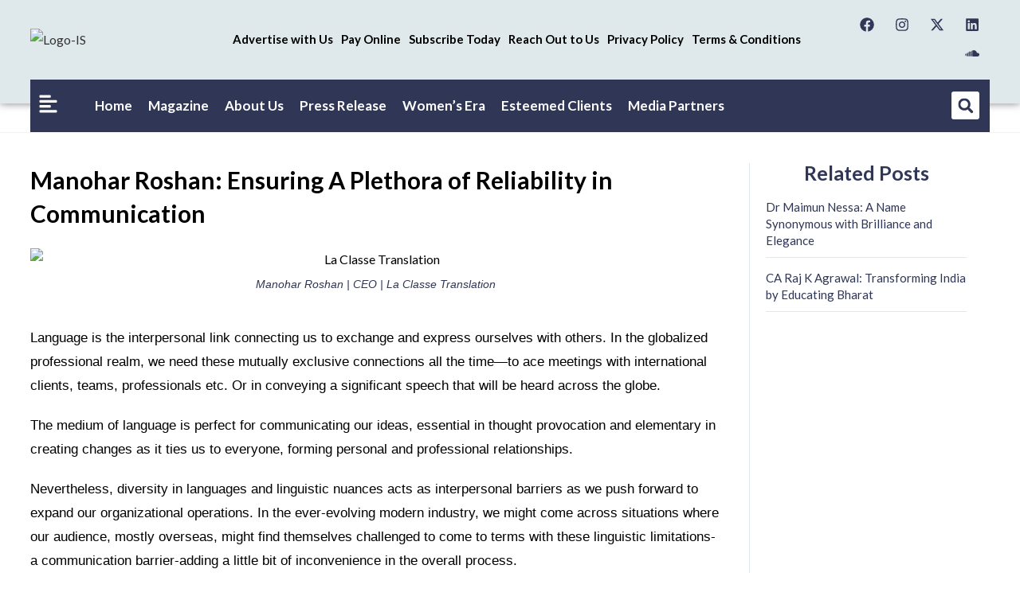

--- FILE ---
content_type: text/html; charset=UTF-8
request_url: https://www.insightssuccess.in/manohar-roshan-ensuring-a-plethora-of-reliability-in-communication/
body_size: 53694
content:
<!DOCTYPE html>
<html class="html" lang="en-US" prefix="og: https://ogp.me/ns#">
<head>
	<meta charset="UTF-8">
	<link rel="profile" href="https://gmpg.org/xfn/11">

	<meta name="viewport" content="width=device-width, initial-scale=1">
<!-- Search Engine Optimization by Rank Math - https://rankmath.com/ -->
<title>Manohar Roshan:Ensuring Plethora of Reliability in Communication</title>
<meta name="description" content="Manohar Roshan,CEO,La Classe Translation is a interpretation organization, which has taken the mantle of being top supplier of interpretation administrations"/>
<meta name="robots" content="follow, index, max-snippet:-1, max-video-preview:-1, max-image-preview:large"/>
<link rel="canonical" href="https://www.insightssuccess.in/manohar-roshan-ensuring-a-plethora-of-reliability-in-communication/" />
<meta property="og:locale" content="en_US" />
<meta property="og:type" content="article" />
<meta property="og:title" content="Manohar Roshan:Ensuring Plethora of Reliability in Communication" />
<meta property="og:description" content="Manohar Roshan,CEO,La Classe Translation is a interpretation organization, which has taken the mantle of being top supplier of interpretation administrations" />
<meta property="og:url" content="https://www.insightssuccess.in/manohar-roshan-ensuring-a-plethora-of-reliability-in-communication/" />
<meta property="og:site_name" content="Insights Success" />
<meta property="article:section" content="Lifetime-Achievement-Octo22-profile" />
<meta property="fb:app_id" content="996481513844517" />
<meta property="og:image" content="https://www.insightssuccess.in/wp-content/uploads/2022/10/Manohar-Roshan-CEO-La-Classe-Translation.jpg" />
<meta property="og:image:secure_url" content="https://www.insightssuccess.in/wp-content/uploads/2022/10/Manohar-Roshan-CEO-La-Classe-Translation.jpg" />
<meta property="og:image:width" content="900" />
<meta property="og:image:height" content="426" />
<meta property="og:image:alt" content="La Classe Translation" />
<meta property="og:image:type" content="image/jpeg" />
<meta property="article:published_time" content="2022-10-31T13:28:46+00:00" />
<meta name="twitter:card" content="summary_large_image" />
<meta name="twitter:title" content="Manohar Roshan:Ensuring Plethora of Reliability in Communication" />
<meta name="twitter:description" content="Manohar Roshan,CEO,La Classe Translation is a interpretation organization, which has taken the mantle of being top supplier of interpretation administrations" />
<meta name="twitter:image" content="https://www.insightssuccess.in/wp-content/uploads/2022/10/Manohar-Roshan-CEO-La-Classe-Translation.jpg" />
<meta name="twitter:label1" content="Written by" />
<meta name="twitter:data1" content="Dev@IN" />
<meta name="twitter:label2" content="Time to read" />
<meta name="twitter:data2" content="6 minutes" />
<script type="application/ld+json" class="rank-math-schema">{"@context":"https://schema.org","@graph":[{"@type":["Person","Organization"],"@id":"https://www.insightssuccess.in/#person","name":"Insights Success","logo":{"@type":"ImageObject","@id":"https://www.insightssuccess.in/#logo","url":"https://www.insightssuccess.in/wp-content/uploads/2023/12/Logo-IS.png","contentUrl":"https://www.insightssuccess.in/wp-content/uploads/2023/12/Logo-IS.png","caption":"Insights Success","inLanguage":"en-US","width":"501","height":"116"},"image":{"@type":"ImageObject","@id":"https://www.insightssuccess.in/#logo","url":"https://www.insightssuccess.in/wp-content/uploads/2023/12/Logo-IS.png","contentUrl":"https://www.insightssuccess.in/wp-content/uploads/2023/12/Logo-IS.png","caption":"Insights Success","inLanguage":"en-US","width":"501","height":"116"}},{"@type":"WebSite","@id":"https://www.insightssuccess.in/#website","url":"https://www.insightssuccess.in","name":"Insights Success","publisher":{"@id":"https://www.insightssuccess.in/#person"},"inLanguage":"en-US"},{"@type":"ImageObject","@id":"https://www.insightssuccess.in/wp-content/uploads/2022/10/Manohar-Roshan-CEO-La-Classe-Translation.jpg","url":"https://www.insightssuccess.in/wp-content/uploads/2022/10/Manohar-Roshan-CEO-La-Classe-Translation.jpg","width":"900","height":"426","caption":"La Classe Translation","inLanguage":"en-US"},{"@type":"BreadcrumbList","@id":"https://www.insightssuccess.in/manohar-roshan-ensuring-a-plethora-of-reliability-in-communication/#breadcrumb","itemListElement":[{"@type":"ListItem","position":"1","item":{"@id":"https://insightssuccess.in","name":"Home"}},{"@type":"ListItem","position":"2","item":{"@id":"https://www.insightssuccess.in/manohar-roshan-ensuring-a-plethora-of-reliability-in-communication/","name":"Manohar Roshan: Ensuring A Plethora of Reliability in Communication"}}]},{"@type":"WebPage","@id":"https://www.insightssuccess.in/manohar-roshan-ensuring-a-plethora-of-reliability-in-communication/#webpage","url":"https://www.insightssuccess.in/manohar-roshan-ensuring-a-plethora-of-reliability-in-communication/","name":"Manohar Roshan:Ensuring Plethora of Reliability in Communication","datePublished":"2022-10-31T13:28:46+00:00","dateModified":"2022-10-31T13:28:46+00:00","isPartOf":{"@id":"https://www.insightssuccess.in/#website"},"primaryImageOfPage":{"@id":"https://www.insightssuccess.in/wp-content/uploads/2022/10/Manohar-Roshan-CEO-La-Classe-Translation.jpg"},"inLanguage":"en-US","breadcrumb":{"@id":"https://www.insightssuccess.in/manohar-roshan-ensuring-a-plethora-of-reliability-in-communication/#breadcrumb"}},{"@type":"Person","@id":"https://www.insightssuccess.in/author/devin/","name":"Dev@IN","url":"https://www.insightssuccess.in/author/devin/","image":{"@type":"ImageObject","@id":"https://secure.gravatar.com/avatar/317f56e7d1b672205fc45c70afdca75ea1f01c185a0a9504b66d7a55f30521cd?s=96&amp;d=mm&amp;r=g","url":"https://secure.gravatar.com/avatar/317f56e7d1b672205fc45c70afdca75ea1f01c185a0a9504b66d7a55f30521cd?s=96&amp;d=mm&amp;r=g","caption":"Dev@IN","inLanguage":"en-US"},"sameAs":["https://insightssuccess.in"]},{"@type":"BlogPosting","headline":"Manohar Roshan:Ensuring Plethora of Reliability in Communication","keywords":"La Classe Translation","datePublished":"2022-10-31T13:28:46+00:00","dateModified":"2022-10-31T13:28:46+00:00","author":{"@id":"https://www.insightssuccess.in/author/devin/","name":"Dev@IN"},"publisher":{"@id":"https://www.insightssuccess.in/#person"},"description":"Manohar Roshan,CEO,La Classe Translation is a interpretation organization, which has taken the mantle of being top supplier of interpretation administrations","name":"Manohar Roshan:Ensuring Plethora of Reliability in Communication","@id":"https://www.insightssuccess.in/manohar-roshan-ensuring-a-plethora-of-reliability-in-communication/#richSnippet","isPartOf":{"@id":"https://www.insightssuccess.in/manohar-roshan-ensuring-a-plethora-of-reliability-in-communication/#webpage"},"image":{"@id":"https://www.insightssuccess.in/wp-content/uploads/2022/10/Manohar-Roshan-CEO-La-Classe-Translation.jpg"},"inLanguage":"en-US","mainEntityOfPage":{"@id":"https://www.insightssuccess.in/manohar-roshan-ensuring-a-plethora-of-reliability-in-communication/#webpage"}}]}</script>
<!-- /Rank Math WordPress SEO plugin -->

<link rel='dns-prefetch' href='//translate.google.com' />
<link rel='dns-prefetch' href='//fonts.googleapis.com' />
<link rel="alternate" type="application/rss+xml" title="Insights Success &raquo; Feed" href="https://www.insightssuccess.in/feed/" />
<link rel="alternate" type="application/rss+xml" title="Insights Success &raquo; Comments Feed" href="https://www.insightssuccess.in/comments/feed/" />
<link rel="alternate" title="oEmbed (JSON)" type="application/json+oembed" href="https://www.insightssuccess.in/wp-json/oembed/1.0/embed?url=https%3A%2F%2Fwww.insightssuccess.in%2Fmanohar-roshan-ensuring-a-plethora-of-reliability-in-communication%2F" />
<link rel="alternate" title="oEmbed (XML)" type="text/xml+oembed" href="https://www.insightssuccess.in/wp-json/oembed/1.0/embed?url=https%3A%2F%2Fwww.insightssuccess.in%2Fmanohar-roshan-ensuring-a-plethora-of-reliability-in-communication%2F&#038;format=xml" />
<style id='wp-img-auto-sizes-contain-inline-css'>
img:is([sizes=auto i],[sizes^="auto," i]){contain-intrinsic-size:3000px 1500px}
/*# sourceURL=wp-img-auto-sizes-contain-inline-css */
</style>

<style id='wp-emoji-styles-inline-css'>

	img.wp-smiley, img.emoji {
		display: inline !important;
		border: none !important;
		box-shadow: none !important;
		height: 1em !important;
		width: 1em !important;
		margin: 0 0.07em !important;
		vertical-align: -0.1em !important;
		background: none !important;
		padding: 0 !important;
	}
/*# sourceURL=wp-emoji-styles-inline-css */
</style>
<link rel='stylesheet' id='wp-block-library-css' href='https://www.insightssuccess.in/wp-includes/css/dist/block-library/style.min.css?ver=6.9' media='all' />
<style id='wp-block-library-theme-inline-css'>
.wp-block-audio :where(figcaption){color:#555;font-size:13px;text-align:center}.is-dark-theme .wp-block-audio :where(figcaption){color:#ffffffa6}.wp-block-audio{margin:0 0 1em}.wp-block-code{border:1px solid #ccc;border-radius:4px;font-family:Menlo,Consolas,monaco,monospace;padding:.8em 1em}.wp-block-embed :where(figcaption){color:#555;font-size:13px;text-align:center}.is-dark-theme .wp-block-embed :where(figcaption){color:#ffffffa6}.wp-block-embed{margin:0 0 1em}.blocks-gallery-caption{color:#555;font-size:13px;text-align:center}.is-dark-theme .blocks-gallery-caption{color:#ffffffa6}:root :where(.wp-block-image figcaption){color:#555;font-size:13px;text-align:center}.is-dark-theme :root :where(.wp-block-image figcaption){color:#ffffffa6}.wp-block-image{margin:0 0 1em}.wp-block-pullquote{border-bottom:4px solid;border-top:4px solid;color:currentColor;margin-bottom:1.75em}.wp-block-pullquote :where(cite),.wp-block-pullquote :where(footer),.wp-block-pullquote__citation{color:currentColor;font-size:.8125em;font-style:normal;text-transform:uppercase}.wp-block-quote{border-left:.25em solid;margin:0 0 1.75em;padding-left:1em}.wp-block-quote cite,.wp-block-quote footer{color:currentColor;font-size:.8125em;font-style:normal;position:relative}.wp-block-quote:where(.has-text-align-right){border-left:none;border-right:.25em solid;padding-left:0;padding-right:1em}.wp-block-quote:where(.has-text-align-center){border:none;padding-left:0}.wp-block-quote.is-large,.wp-block-quote.is-style-large,.wp-block-quote:where(.is-style-plain){border:none}.wp-block-search .wp-block-search__label{font-weight:700}.wp-block-search__button{border:1px solid #ccc;padding:.375em .625em}:where(.wp-block-group.has-background){padding:1.25em 2.375em}.wp-block-separator.has-css-opacity{opacity:.4}.wp-block-separator{border:none;border-bottom:2px solid;margin-left:auto;margin-right:auto}.wp-block-separator.has-alpha-channel-opacity{opacity:1}.wp-block-separator:not(.is-style-wide):not(.is-style-dots){width:100px}.wp-block-separator.has-background:not(.is-style-dots){border-bottom:none;height:1px}.wp-block-separator.has-background:not(.is-style-wide):not(.is-style-dots){height:2px}.wp-block-table{margin:0 0 1em}.wp-block-table td,.wp-block-table th{word-break:normal}.wp-block-table :where(figcaption){color:#555;font-size:13px;text-align:center}.is-dark-theme .wp-block-table :where(figcaption){color:#ffffffa6}.wp-block-video :where(figcaption){color:#555;font-size:13px;text-align:center}.is-dark-theme .wp-block-video :where(figcaption){color:#ffffffa6}.wp-block-video{margin:0 0 1em}:root :where(.wp-block-template-part.has-background){margin-bottom:0;margin-top:0;padding:1.25em 2.375em}
/*# sourceURL=/wp-includes/css/dist/block-library/theme.min.css */
</style>
<style id='classic-theme-styles-inline-css'>
/*! This file is auto-generated */
.wp-block-button__link{color:#fff;background-color:#32373c;border-radius:9999px;box-shadow:none;text-decoration:none;padding:calc(.667em + 2px) calc(1.333em + 2px);font-size:1.125em}.wp-block-file__button{background:#32373c;color:#fff;text-decoration:none}
/*# sourceURL=/wp-includes/css/classic-themes.min.css */
</style>
<style id='global-styles-inline-css'>
:root{--wp--preset--aspect-ratio--square: 1;--wp--preset--aspect-ratio--4-3: 4/3;--wp--preset--aspect-ratio--3-4: 3/4;--wp--preset--aspect-ratio--3-2: 3/2;--wp--preset--aspect-ratio--2-3: 2/3;--wp--preset--aspect-ratio--16-9: 16/9;--wp--preset--aspect-ratio--9-16: 9/16;--wp--preset--color--black: #000000;--wp--preset--color--cyan-bluish-gray: #abb8c3;--wp--preset--color--white: #ffffff;--wp--preset--color--pale-pink: #f78da7;--wp--preset--color--vivid-red: #cf2e2e;--wp--preset--color--luminous-vivid-orange: #ff6900;--wp--preset--color--luminous-vivid-amber: #fcb900;--wp--preset--color--light-green-cyan: #7bdcb5;--wp--preset--color--vivid-green-cyan: #00d084;--wp--preset--color--pale-cyan-blue: #8ed1fc;--wp--preset--color--vivid-cyan-blue: #0693e3;--wp--preset--color--vivid-purple: #9b51e0;--wp--preset--gradient--vivid-cyan-blue-to-vivid-purple: linear-gradient(135deg,rgb(6,147,227) 0%,rgb(155,81,224) 100%);--wp--preset--gradient--light-green-cyan-to-vivid-green-cyan: linear-gradient(135deg,rgb(122,220,180) 0%,rgb(0,208,130) 100%);--wp--preset--gradient--luminous-vivid-amber-to-luminous-vivid-orange: linear-gradient(135deg,rgb(252,185,0) 0%,rgb(255,105,0) 100%);--wp--preset--gradient--luminous-vivid-orange-to-vivid-red: linear-gradient(135deg,rgb(255,105,0) 0%,rgb(207,46,46) 100%);--wp--preset--gradient--very-light-gray-to-cyan-bluish-gray: linear-gradient(135deg,rgb(238,238,238) 0%,rgb(169,184,195) 100%);--wp--preset--gradient--cool-to-warm-spectrum: linear-gradient(135deg,rgb(74,234,220) 0%,rgb(151,120,209) 20%,rgb(207,42,186) 40%,rgb(238,44,130) 60%,rgb(251,105,98) 80%,rgb(254,248,76) 100%);--wp--preset--gradient--blush-light-purple: linear-gradient(135deg,rgb(255,206,236) 0%,rgb(152,150,240) 100%);--wp--preset--gradient--blush-bordeaux: linear-gradient(135deg,rgb(254,205,165) 0%,rgb(254,45,45) 50%,rgb(107,0,62) 100%);--wp--preset--gradient--luminous-dusk: linear-gradient(135deg,rgb(255,203,112) 0%,rgb(199,81,192) 50%,rgb(65,88,208) 100%);--wp--preset--gradient--pale-ocean: linear-gradient(135deg,rgb(255,245,203) 0%,rgb(182,227,212) 50%,rgb(51,167,181) 100%);--wp--preset--gradient--electric-grass: linear-gradient(135deg,rgb(202,248,128) 0%,rgb(113,206,126) 100%);--wp--preset--gradient--midnight: linear-gradient(135deg,rgb(2,3,129) 0%,rgb(40,116,252) 100%);--wp--preset--font-size--small: 13px;--wp--preset--font-size--medium: 20px;--wp--preset--font-size--large: 36px;--wp--preset--font-size--x-large: 42px;--wp--preset--spacing--20: 0.44rem;--wp--preset--spacing--30: 0.67rem;--wp--preset--spacing--40: 1rem;--wp--preset--spacing--50: 1.5rem;--wp--preset--spacing--60: 2.25rem;--wp--preset--spacing--70: 3.38rem;--wp--preset--spacing--80: 5.06rem;--wp--preset--shadow--natural: 6px 6px 9px rgba(0, 0, 0, 0.2);--wp--preset--shadow--deep: 12px 12px 50px rgba(0, 0, 0, 0.4);--wp--preset--shadow--sharp: 6px 6px 0px rgba(0, 0, 0, 0.2);--wp--preset--shadow--outlined: 6px 6px 0px -3px rgb(255, 255, 255), 6px 6px rgb(0, 0, 0);--wp--preset--shadow--crisp: 6px 6px 0px rgb(0, 0, 0);}:where(.is-layout-flex){gap: 0.5em;}:where(.is-layout-grid){gap: 0.5em;}body .is-layout-flex{display: flex;}.is-layout-flex{flex-wrap: wrap;align-items: center;}.is-layout-flex > :is(*, div){margin: 0;}body .is-layout-grid{display: grid;}.is-layout-grid > :is(*, div){margin: 0;}:where(.wp-block-columns.is-layout-flex){gap: 2em;}:where(.wp-block-columns.is-layout-grid){gap: 2em;}:where(.wp-block-post-template.is-layout-flex){gap: 1.25em;}:where(.wp-block-post-template.is-layout-grid){gap: 1.25em;}.has-black-color{color: var(--wp--preset--color--black) !important;}.has-cyan-bluish-gray-color{color: var(--wp--preset--color--cyan-bluish-gray) !important;}.has-white-color{color: var(--wp--preset--color--white) !important;}.has-pale-pink-color{color: var(--wp--preset--color--pale-pink) !important;}.has-vivid-red-color{color: var(--wp--preset--color--vivid-red) !important;}.has-luminous-vivid-orange-color{color: var(--wp--preset--color--luminous-vivid-orange) !important;}.has-luminous-vivid-amber-color{color: var(--wp--preset--color--luminous-vivid-amber) !important;}.has-light-green-cyan-color{color: var(--wp--preset--color--light-green-cyan) !important;}.has-vivid-green-cyan-color{color: var(--wp--preset--color--vivid-green-cyan) !important;}.has-pale-cyan-blue-color{color: var(--wp--preset--color--pale-cyan-blue) !important;}.has-vivid-cyan-blue-color{color: var(--wp--preset--color--vivid-cyan-blue) !important;}.has-vivid-purple-color{color: var(--wp--preset--color--vivid-purple) !important;}.has-black-background-color{background-color: var(--wp--preset--color--black) !important;}.has-cyan-bluish-gray-background-color{background-color: var(--wp--preset--color--cyan-bluish-gray) !important;}.has-white-background-color{background-color: var(--wp--preset--color--white) !important;}.has-pale-pink-background-color{background-color: var(--wp--preset--color--pale-pink) !important;}.has-vivid-red-background-color{background-color: var(--wp--preset--color--vivid-red) !important;}.has-luminous-vivid-orange-background-color{background-color: var(--wp--preset--color--luminous-vivid-orange) !important;}.has-luminous-vivid-amber-background-color{background-color: var(--wp--preset--color--luminous-vivid-amber) !important;}.has-light-green-cyan-background-color{background-color: var(--wp--preset--color--light-green-cyan) !important;}.has-vivid-green-cyan-background-color{background-color: var(--wp--preset--color--vivid-green-cyan) !important;}.has-pale-cyan-blue-background-color{background-color: var(--wp--preset--color--pale-cyan-blue) !important;}.has-vivid-cyan-blue-background-color{background-color: var(--wp--preset--color--vivid-cyan-blue) !important;}.has-vivid-purple-background-color{background-color: var(--wp--preset--color--vivid-purple) !important;}.has-black-border-color{border-color: var(--wp--preset--color--black) !important;}.has-cyan-bluish-gray-border-color{border-color: var(--wp--preset--color--cyan-bluish-gray) !important;}.has-white-border-color{border-color: var(--wp--preset--color--white) !important;}.has-pale-pink-border-color{border-color: var(--wp--preset--color--pale-pink) !important;}.has-vivid-red-border-color{border-color: var(--wp--preset--color--vivid-red) !important;}.has-luminous-vivid-orange-border-color{border-color: var(--wp--preset--color--luminous-vivid-orange) !important;}.has-luminous-vivid-amber-border-color{border-color: var(--wp--preset--color--luminous-vivid-amber) !important;}.has-light-green-cyan-border-color{border-color: var(--wp--preset--color--light-green-cyan) !important;}.has-vivid-green-cyan-border-color{border-color: var(--wp--preset--color--vivid-green-cyan) !important;}.has-pale-cyan-blue-border-color{border-color: var(--wp--preset--color--pale-cyan-blue) !important;}.has-vivid-cyan-blue-border-color{border-color: var(--wp--preset--color--vivid-cyan-blue) !important;}.has-vivid-purple-border-color{border-color: var(--wp--preset--color--vivid-purple) !important;}.has-vivid-cyan-blue-to-vivid-purple-gradient-background{background: var(--wp--preset--gradient--vivid-cyan-blue-to-vivid-purple) !important;}.has-light-green-cyan-to-vivid-green-cyan-gradient-background{background: var(--wp--preset--gradient--light-green-cyan-to-vivid-green-cyan) !important;}.has-luminous-vivid-amber-to-luminous-vivid-orange-gradient-background{background: var(--wp--preset--gradient--luminous-vivid-amber-to-luminous-vivid-orange) !important;}.has-luminous-vivid-orange-to-vivid-red-gradient-background{background: var(--wp--preset--gradient--luminous-vivid-orange-to-vivid-red) !important;}.has-very-light-gray-to-cyan-bluish-gray-gradient-background{background: var(--wp--preset--gradient--very-light-gray-to-cyan-bluish-gray) !important;}.has-cool-to-warm-spectrum-gradient-background{background: var(--wp--preset--gradient--cool-to-warm-spectrum) !important;}.has-blush-light-purple-gradient-background{background: var(--wp--preset--gradient--blush-light-purple) !important;}.has-blush-bordeaux-gradient-background{background: var(--wp--preset--gradient--blush-bordeaux) !important;}.has-luminous-dusk-gradient-background{background: var(--wp--preset--gradient--luminous-dusk) !important;}.has-pale-ocean-gradient-background{background: var(--wp--preset--gradient--pale-ocean) !important;}.has-electric-grass-gradient-background{background: var(--wp--preset--gradient--electric-grass) !important;}.has-midnight-gradient-background{background: var(--wp--preset--gradient--midnight) !important;}.has-small-font-size{font-size: var(--wp--preset--font-size--small) !important;}.has-medium-font-size{font-size: var(--wp--preset--font-size--medium) !important;}.has-large-font-size{font-size: var(--wp--preset--font-size--large) !important;}.has-x-large-font-size{font-size: var(--wp--preset--font-size--x-large) !important;}
:where(.wp-block-post-template.is-layout-flex){gap: 1.25em;}:where(.wp-block-post-template.is-layout-grid){gap: 1.25em;}
:where(.wp-block-term-template.is-layout-flex){gap: 1.25em;}:where(.wp-block-term-template.is-layout-grid){gap: 1.25em;}
:where(.wp-block-columns.is-layout-flex){gap: 2em;}:where(.wp-block-columns.is-layout-grid){gap: 2em;}
:root :where(.wp-block-pullquote){font-size: 1.5em;line-height: 1.6;}
/*# sourceURL=global-styles-inline-css */
</style>
<link rel='stylesheet' id='google-language-translator-css' href='https://www.insightssuccess.in/wp-content/plugins/google-language-translator/css/style.css?ver=6.0.20' media='' />
<style id='wpxpo-global-style-inline-css'>
:root {
			--preset-color1: #037fff;
			--preset-color2: #026fe0;
			--preset-color3: #071323;
			--preset-color4: #132133;
			--preset-color5: #34495e;
			--preset-color6: #787676;
			--preset-color7: #f0f2f3;
			--preset-color8: #f8f9fa;
			--preset-color9: #ffffff;
		}{}
/*# sourceURL=wpxpo-global-style-inline-css */
</style>
<style id='ultp-preset-colors-style-inline-css'>
:root { --postx_preset_Base_1_color: #f4f4ff; --postx_preset_Base_2_color: #dddff8; --postx_preset_Base_3_color: #B4B4D6; --postx_preset_Primary_color: #3323f0; --postx_preset_Secondary_color: #4a5fff; --postx_preset_Tertiary_color: #FFFFFF; --postx_preset_Contrast_3_color: #545472; --postx_preset_Contrast_2_color: #262657; --postx_preset_Contrast_1_color: #10102e; --postx_preset_Over_Primary_color: #ffffff;  }
/*# sourceURL=ultp-preset-colors-style-inline-css */
</style>
<style id='ultp-preset-gradient-style-inline-css'>
:root { --postx_preset_Primary_to_Secondary_to_Right_gradient: linear-gradient(90deg, var(--postx_preset_Primary_color) 0%, var(--postx_preset_Secondary_color) 100%); --postx_preset_Primary_to_Secondary_to_Bottom_gradient: linear-gradient(180deg, var(--postx_preset_Primary_color) 0%, var(--postx_preset_Secondary_color) 100%); --postx_preset_Secondary_to_Primary_to_Right_gradient: linear-gradient(90deg, var(--postx_preset_Secondary_color) 0%, var(--postx_preset_Primary_color) 100%); --postx_preset_Secondary_to_Primary_to_Bottom_gradient: linear-gradient(180deg, var(--postx_preset_Secondary_color) 0%, var(--postx_preset_Primary_color) 100%); --postx_preset_Cold_Evening_gradient: linear-gradient(0deg, rgb(12, 52, 131) 0%, rgb(162, 182, 223) 100%, rgb(107, 140, 206) 100%, rgb(162, 182, 223) 100%); --postx_preset_Purple_Division_gradient: linear-gradient(0deg, rgb(112, 40, 228) 0%, rgb(229, 178, 202) 100%); --postx_preset_Over_Sun_gradient: linear-gradient(60deg, rgb(171, 236, 214) 0%, rgb(251, 237, 150) 100%); --postx_preset_Morning_Salad_gradient: linear-gradient(-255deg, rgb(183, 248, 219) 0%, rgb(80, 167, 194) 100%); --postx_preset_Fabled_Sunset_gradient: linear-gradient(-270deg, rgb(35, 21, 87) 0%, rgb(68, 16, 122) 29%, rgb(255, 19, 97) 67%, rgb(255, 248, 0) 100%);  }
/*# sourceURL=ultp-preset-gradient-style-inline-css */
</style>
<style id='ultp-preset-typo-style-inline-css'>
:root { --postx_preset_Heading_typo_font_family: Helvetica; --postx_preset_Heading_typo_font_family_type: sans-serif; --postx_preset_Heading_typo_font_weight: 600; --postx_preset_Heading_typo_text_transform: capitalize; --postx_preset_Body_and_Others_typo_font_family: Helvetica; --postx_preset_Body_and_Others_typo_font_family_type: sans-serif; --postx_preset_Body_and_Others_typo_font_weight: 400; --postx_preset_Body_and_Others_typo_text_transform: lowercase; --postx_preset_body_typo_font_size_lg: 16px; --postx_preset_paragraph_1_typo_font_size_lg: 12px; --postx_preset_paragraph_2_typo_font_size_lg: 12px; --postx_preset_paragraph_3_typo_font_size_lg: 12px; --postx_preset_heading_h1_typo_font_size_lg: 42px; --postx_preset_heading_h2_typo_font_size_lg: 36px; --postx_preset_heading_h3_typo_font_size_lg: 30px; --postx_preset_heading_h4_typo_font_size_lg: 24px; --postx_preset_heading_h5_typo_font_size_lg: 20px; --postx_preset_heading_h6_typo_font_size_lg: 16px; }
/*# sourceURL=ultp-preset-typo-style-inline-css */
</style>
<link rel='stylesheet' id='htbbootstrap-css' href='https://www.insightssuccess.in/wp-content/plugins/ht-mega-for-elementor/assets/css/htbbootstrap.css?ver=3.0.4' media='all' />
<link rel='stylesheet' id='font-awesome-css' href='https://www.insightssuccess.in/wp-content/themes/oceanwp/assets/fonts/fontawesome/css/all.min.css?ver=6.7.2' media='all' />
<link rel='stylesheet' id='htmega-animation-css' href='https://www.insightssuccess.in/wp-content/plugins/ht-mega-for-elementor/assets/css/animation.css?ver=3.0.4' media='all' />
<link rel='stylesheet' id='htmega-keyframes-css' href='https://www.insightssuccess.in/wp-content/plugins/ht-mega-for-elementor/assets/css/htmega-keyframes.css?ver=3.0.4' media='all' />
<link rel='stylesheet' id='htmega-global-style-min-css' href='https://www.insightssuccess.in/wp-content/plugins/ht-mega-for-elementor/assets/css/htmega-global-style.min.css?ver=3.0.4' media='all' />
<link rel='stylesheet' id='oceanwp-style-css' href='https://www.insightssuccess.in/wp-content/themes/oceanwp/assets/css/style.min.css?ver=1.0' media='all' />
<link rel='stylesheet' id='child-style-css' href='https://www.insightssuccess.in/wp-content/themes/oceanwp-child-theme-master/style.css?ver=6.9' media='all' />
<link rel='stylesheet' id='simple-line-icons-css' href='https://www.insightssuccess.in/wp-content/themes/oceanwp/assets/css/third/simple-line-icons.min.css?ver=2.4.0' media='all' />
<link rel='stylesheet' id='oceanwp-google-font-lato-css' href='//fonts.googleapis.com/css?family=Lato%3A100%2C200%2C300%2C400%2C500%2C600%2C700%2C800%2C900%2C100i%2C200i%2C300i%2C400i%2C500i%2C600i%2C700i%2C800i%2C900i&#038;subset=latin&#038;display=swap&#038;ver=6.9' media='all' />
<link rel='stylesheet' id='elementor-frontend-css' href='https://www.insightssuccess.in/wp-content/uploads/elementor/css/custom-frontend.min.css?ver=1769014024' media='all' />
<style id='elementor-frontend-inline-css'>
@-webkit-keyframes ha_fadeIn{0%{opacity:0}to{opacity:1}}@keyframes ha_fadeIn{0%{opacity:0}to{opacity:1}}@-webkit-keyframes ha_zoomIn{0%{opacity:0;-webkit-transform:scale3d(.3,.3,.3);transform:scale3d(.3,.3,.3)}50%{opacity:1}}@keyframes ha_zoomIn{0%{opacity:0;-webkit-transform:scale3d(.3,.3,.3);transform:scale3d(.3,.3,.3)}50%{opacity:1}}@-webkit-keyframes ha_rollIn{0%{opacity:0;-webkit-transform:translate3d(-100%,0,0) rotate3d(0,0,1,-120deg);transform:translate3d(-100%,0,0) rotate3d(0,0,1,-120deg)}to{opacity:1}}@keyframes ha_rollIn{0%{opacity:0;-webkit-transform:translate3d(-100%,0,0) rotate3d(0,0,1,-120deg);transform:translate3d(-100%,0,0) rotate3d(0,0,1,-120deg)}to{opacity:1}}@-webkit-keyframes ha_bounce{0%,20%,53%,to{-webkit-animation-timing-function:cubic-bezier(.215,.61,.355,1);animation-timing-function:cubic-bezier(.215,.61,.355,1)}40%,43%{-webkit-transform:translate3d(0,-30px,0) scaleY(1.1);transform:translate3d(0,-30px,0) scaleY(1.1);-webkit-animation-timing-function:cubic-bezier(.755,.05,.855,.06);animation-timing-function:cubic-bezier(.755,.05,.855,.06)}70%{-webkit-transform:translate3d(0,-15px,0) scaleY(1.05);transform:translate3d(0,-15px,0) scaleY(1.05);-webkit-animation-timing-function:cubic-bezier(.755,.05,.855,.06);animation-timing-function:cubic-bezier(.755,.05,.855,.06)}80%{-webkit-transition-timing-function:cubic-bezier(.215,.61,.355,1);transition-timing-function:cubic-bezier(.215,.61,.355,1);-webkit-transform:translate3d(0,0,0) scaleY(.95);transform:translate3d(0,0,0) scaleY(.95)}90%{-webkit-transform:translate3d(0,-4px,0) scaleY(1.02);transform:translate3d(0,-4px,0) scaleY(1.02)}}@keyframes ha_bounce{0%,20%,53%,to{-webkit-animation-timing-function:cubic-bezier(.215,.61,.355,1);animation-timing-function:cubic-bezier(.215,.61,.355,1)}40%,43%{-webkit-transform:translate3d(0,-30px,0) scaleY(1.1);transform:translate3d(0,-30px,0) scaleY(1.1);-webkit-animation-timing-function:cubic-bezier(.755,.05,.855,.06);animation-timing-function:cubic-bezier(.755,.05,.855,.06)}70%{-webkit-transform:translate3d(0,-15px,0) scaleY(1.05);transform:translate3d(0,-15px,0) scaleY(1.05);-webkit-animation-timing-function:cubic-bezier(.755,.05,.855,.06);animation-timing-function:cubic-bezier(.755,.05,.855,.06)}80%{-webkit-transition-timing-function:cubic-bezier(.215,.61,.355,1);transition-timing-function:cubic-bezier(.215,.61,.355,1);-webkit-transform:translate3d(0,0,0) scaleY(.95);transform:translate3d(0,0,0) scaleY(.95)}90%{-webkit-transform:translate3d(0,-4px,0) scaleY(1.02);transform:translate3d(0,-4px,0) scaleY(1.02)}}@-webkit-keyframes ha_bounceIn{0%,20%,40%,60%,80%,to{-webkit-animation-timing-function:cubic-bezier(.215,.61,.355,1);animation-timing-function:cubic-bezier(.215,.61,.355,1)}0%{opacity:0;-webkit-transform:scale3d(.3,.3,.3);transform:scale3d(.3,.3,.3)}20%{-webkit-transform:scale3d(1.1,1.1,1.1);transform:scale3d(1.1,1.1,1.1)}40%{-webkit-transform:scale3d(.9,.9,.9);transform:scale3d(.9,.9,.9)}60%{opacity:1;-webkit-transform:scale3d(1.03,1.03,1.03);transform:scale3d(1.03,1.03,1.03)}80%{-webkit-transform:scale3d(.97,.97,.97);transform:scale3d(.97,.97,.97)}to{opacity:1}}@keyframes ha_bounceIn{0%,20%,40%,60%,80%,to{-webkit-animation-timing-function:cubic-bezier(.215,.61,.355,1);animation-timing-function:cubic-bezier(.215,.61,.355,1)}0%{opacity:0;-webkit-transform:scale3d(.3,.3,.3);transform:scale3d(.3,.3,.3)}20%{-webkit-transform:scale3d(1.1,1.1,1.1);transform:scale3d(1.1,1.1,1.1)}40%{-webkit-transform:scale3d(.9,.9,.9);transform:scale3d(.9,.9,.9)}60%{opacity:1;-webkit-transform:scale3d(1.03,1.03,1.03);transform:scale3d(1.03,1.03,1.03)}80%{-webkit-transform:scale3d(.97,.97,.97);transform:scale3d(.97,.97,.97)}to{opacity:1}}@-webkit-keyframes ha_flipInX{0%{opacity:0;-webkit-transform:perspective(400px) rotate3d(1,0,0,90deg);transform:perspective(400px) rotate3d(1,0,0,90deg);-webkit-animation-timing-function:ease-in;animation-timing-function:ease-in}40%{-webkit-transform:perspective(400px) rotate3d(1,0,0,-20deg);transform:perspective(400px) rotate3d(1,0,0,-20deg);-webkit-animation-timing-function:ease-in;animation-timing-function:ease-in}60%{opacity:1;-webkit-transform:perspective(400px) rotate3d(1,0,0,10deg);transform:perspective(400px) rotate3d(1,0,0,10deg)}80%{-webkit-transform:perspective(400px) rotate3d(1,0,0,-5deg);transform:perspective(400px) rotate3d(1,0,0,-5deg)}}@keyframes ha_flipInX{0%{opacity:0;-webkit-transform:perspective(400px) rotate3d(1,0,0,90deg);transform:perspective(400px) rotate3d(1,0,0,90deg);-webkit-animation-timing-function:ease-in;animation-timing-function:ease-in}40%{-webkit-transform:perspective(400px) rotate3d(1,0,0,-20deg);transform:perspective(400px) rotate3d(1,0,0,-20deg);-webkit-animation-timing-function:ease-in;animation-timing-function:ease-in}60%{opacity:1;-webkit-transform:perspective(400px) rotate3d(1,0,0,10deg);transform:perspective(400px) rotate3d(1,0,0,10deg)}80%{-webkit-transform:perspective(400px) rotate3d(1,0,0,-5deg);transform:perspective(400px) rotate3d(1,0,0,-5deg)}}@-webkit-keyframes ha_flipInY{0%{opacity:0;-webkit-transform:perspective(400px) rotate3d(0,1,0,90deg);transform:perspective(400px) rotate3d(0,1,0,90deg);-webkit-animation-timing-function:ease-in;animation-timing-function:ease-in}40%{-webkit-transform:perspective(400px) rotate3d(0,1,0,-20deg);transform:perspective(400px) rotate3d(0,1,0,-20deg);-webkit-animation-timing-function:ease-in;animation-timing-function:ease-in}60%{opacity:1;-webkit-transform:perspective(400px) rotate3d(0,1,0,10deg);transform:perspective(400px) rotate3d(0,1,0,10deg)}80%{-webkit-transform:perspective(400px) rotate3d(0,1,0,-5deg);transform:perspective(400px) rotate3d(0,1,0,-5deg)}}@keyframes ha_flipInY{0%{opacity:0;-webkit-transform:perspective(400px) rotate3d(0,1,0,90deg);transform:perspective(400px) rotate3d(0,1,0,90deg);-webkit-animation-timing-function:ease-in;animation-timing-function:ease-in}40%{-webkit-transform:perspective(400px) rotate3d(0,1,0,-20deg);transform:perspective(400px) rotate3d(0,1,0,-20deg);-webkit-animation-timing-function:ease-in;animation-timing-function:ease-in}60%{opacity:1;-webkit-transform:perspective(400px) rotate3d(0,1,0,10deg);transform:perspective(400px) rotate3d(0,1,0,10deg)}80%{-webkit-transform:perspective(400px) rotate3d(0,1,0,-5deg);transform:perspective(400px) rotate3d(0,1,0,-5deg)}}@-webkit-keyframes ha_swing{20%{-webkit-transform:rotate3d(0,0,1,15deg);transform:rotate3d(0,0,1,15deg)}40%{-webkit-transform:rotate3d(0,0,1,-10deg);transform:rotate3d(0,0,1,-10deg)}60%{-webkit-transform:rotate3d(0,0,1,5deg);transform:rotate3d(0,0,1,5deg)}80%{-webkit-transform:rotate3d(0,0,1,-5deg);transform:rotate3d(0,0,1,-5deg)}}@keyframes ha_swing{20%{-webkit-transform:rotate3d(0,0,1,15deg);transform:rotate3d(0,0,1,15deg)}40%{-webkit-transform:rotate3d(0,0,1,-10deg);transform:rotate3d(0,0,1,-10deg)}60%{-webkit-transform:rotate3d(0,0,1,5deg);transform:rotate3d(0,0,1,5deg)}80%{-webkit-transform:rotate3d(0,0,1,-5deg);transform:rotate3d(0,0,1,-5deg)}}@-webkit-keyframes ha_slideInDown{0%{visibility:visible;-webkit-transform:translate3d(0,-100%,0);transform:translate3d(0,-100%,0)}}@keyframes ha_slideInDown{0%{visibility:visible;-webkit-transform:translate3d(0,-100%,0);transform:translate3d(0,-100%,0)}}@-webkit-keyframes ha_slideInUp{0%{visibility:visible;-webkit-transform:translate3d(0,100%,0);transform:translate3d(0,100%,0)}}@keyframes ha_slideInUp{0%{visibility:visible;-webkit-transform:translate3d(0,100%,0);transform:translate3d(0,100%,0)}}@-webkit-keyframes ha_slideInLeft{0%{visibility:visible;-webkit-transform:translate3d(-100%,0,0);transform:translate3d(-100%,0,0)}}@keyframes ha_slideInLeft{0%{visibility:visible;-webkit-transform:translate3d(-100%,0,0);transform:translate3d(-100%,0,0)}}@-webkit-keyframes ha_slideInRight{0%{visibility:visible;-webkit-transform:translate3d(100%,0,0);transform:translate3d(100%,0,0)}}@keyframes ha_slideInRight{0%{visibility:visible;-webkit-transform:translate3d(100%,0,0);transform:translate3d(100%,0,0)}}.ha_fadeIn{-webkit-animation-name:ha_fadeIn;animation-name:ha_fadeIn}.ha_zoomIn{-webkit-animation-name:ha_zoomIn;animation-name:ha_zoomIn}.ha_rollIn{-webkit-animation-name:ha_rollIn;animation-name:ha_rollIn}.ha_bounce{-webkit-transform-origin:center bottom;-ms-transform-origin:center bottom;transform-origin:center bottom;-webkit-animation-name:ha_bounce;animation-name:ha_bounce}.ha_bounceIn{-webkit-animation-name:ha_bounceIn;animation-name:ha_bounceIn;-webkit-animation-duration:.75s;-webkit-animation-duration:calc(var(--animate-duration)*.75);animation-duration:.75s;animation-duration:calc(var(--animate-duration)*.75)}.ha_flipInX,.ha_flipInY{-webkit-animation-name:ha_flipInX;animation-name:ha_flipInX;-webkit-backface-visibility:visible!important;backface-visibility:visible!important}.ha_flipInY{-webkit-animation-name:ha_flipInY;animation-name:ha_flipInY}.ha_swing{-webkit-transform-origin:top center;-ms-transform-origin:top center;transform-origin:top center;-webkit-animation-name:ha_swing;animation-name:ha_swing}.ha_slideInDown{-webkit-animation-name:ha_slideInDown;animation-name:ha_slideInDown}.ha_slideInUp{-webkit-animation-name:ha_slideInUp;animation-name:ha_slideInUp}.ha_slideInLeft{-webkit-animation-name:ha_slideInLeft;animation-name:ha_slideInLeft}.ha_slideInRight{-webkit-animation-name:ha_slideInRight;animation-name:ha_slideInRight}.ha-css-transform-yes{-webkit-transition-duration:var(--ha-tfx-transition-duration, .2s);transition-duration:var(--ha-tfx-transition-duration, .2s);-webkit-transition-property:-webkit-transform;transition-property:transform;transition-property:transform,-webkit-transform;-webkit-transform:translate(var(--ha-tfx-translate-x, 0),var(--ha-tfx-translate-y, 0)) scale(var(--ha-tfx-scale-x, 1),var(--ha-tfx-scale-y, 1)) skew(var(--ha-tfx-skew-x, 0),var(--ha-tfx-skew-y, 0)) rotateX(var(--ha-tfx-rotate-x, 0)) rotateY(var(--ha-tfx-rotate-y, 0)) rotateZ(var(--ha-tfx-rotate-z, 0));transform:translate(var(--ha-tfx-translate-x, 0),var(--ha-tfx-translate-y, 0)) scale(var(--ha-tfx-scale-x, 1),var(--ha-tfx-scale-y, 1)) skew(var(--ha-tfx-skew-x, 0),var(--ha-tfx-skew-y, 0)) rotateX(var(--ha-tfx-rotate-x, 0)) rotateY(var(--ha-tfx-rotate-y, 0)) rotateZ(var(--ha-tfx-rotate-z, 0))}.ha-css-transform-yes:hover{-webkit-transform:translate(var(--ha-tfx-translate-x-hover, var(--ha-tfx-translate-x, 0)),var(--ha-tfx-translate-y-hover, var(--ha-tfx-translate-y, 0))) scale(var(--ha-tfx-scale-x-hover, var(--ha-tfx-scale-x, 1)),var(--ha-tfx-scale-y-hover, var(--ha-tfx-scale-y, 1))) skew(var(--ha-tfx-skew-x-hover, var(--ha-tfx-skew-x, 0)),var(--ha-tfx-skew-y-hover, var(--ha-tfx-skew-y, 0))) rotateX(var(--ha-tfx-rotate-x-hover, var(--ha-tfx-rotate-x, 0))) rotateY(var(--ha-tfx-rotate-y-hover, var(--ha-tfx-rotate-y, 0))) rotateZ(var(--ha-tfx-rotate-z-hover, var(--ha-tfx-rotate-z, 0)));transform:translate(var(--ha-tfx-translate-x-hover, var(--ha-tfx-translate-x, 0)),var(--ha-tfx-translate-y-hover, var(--ha-tfx-translate-y, 0))) scale(var(--ha-tfx-scale-x-hover, var(--ha-tfx-scale-x, 1)),var(--ha-tfx-scale-y-hover, var(--ha-tfx-scale-y, 1))) skew(var(--ha-tfx-skew-x-hover, var(--ha-tfx-skew-x, 0)),var(--ha-tfx-skew-y-hover, var(--ha-tfx-skew-y, 0))) rotateX(var(--ha-tfx-rotate-x-hover, var(--ha-tfx-rotate-x, 0))) rotateY(var(--ha-tfx-rotate-y-hover, var(--ha-tfx-rotate-y, 0))) rotateZ(var(--ha-tfx-rotate-z-hover, var(--ha-tfx-rotate-z, 0)))}.happy-addon>.elementor-widget-container{word-wrap:break-word;overflow-wrap:break-word}.happy-addon>.elementor-widget-container,.happy-addon>.elementor-widget-container *{-webkit-box-sizing:border-box;box-sizing:border-box}.happy-addon:not(:has(.elementor-widget-container)),.happy-addon:not(:has(.elementor-widget-container)) *{-webkit-box-sizing:border-box;box-sizing:border-box;word-wrap:break-word;overflow-wrap:break-word}.happy-addon p:empty{display:none}.happy-addon .elementor-inline-editing{min-height:auto!important}.happy-addon-pro img{max-width:100%;height:auto;-o-object-fit:cover;object-fit:cover}.ha-screen-reader-text{position:absolute;overflow:hidden;clip:rect(1px,1px,1px,1px);margin:-1px;padding:0;width:1px;height:1px;border:0;word-wrap:normal!important;-webkit-clip-path:inset(50%);clip-path:inset(50%)}.ha-has-bg-overlay>.elementor-widget-container{position:relative;z-index:1}.ha-has-bg-overlay>.elementor-widget-container:before{position:absolute;top:0;left:0;z-index:-1;width:100%;height:100%;content:""}.ha-has-bg-overlay:not(:has(.elementor-widget-container)){position:relative;z-index:1}.ha-has-bg-overlay:not(:has(.elementor-widget-container)):before{position:absolute;top:0;left:0;z-index:-1;width:100%;height:100%;content:""}.ha-popup--is-enabled .ha-js-popup,.ha-popup--is-enabled .ha-js-popup img{cursor:-webkit-zoom-in!important;cursor:zoom-in!important}.mfp-wrap .mfp-arrow,.mfp-wrap .mfp-close{background-color:transparent}.mfp-wrap .mfp-arrow:focus,.mfp-wrap .mfp-close:focus{outline-width:thin}.ha-advanced-tooltip-enable{position:relative;cursor:pointer;--ha-tooltip-arrow-color:black;--ha-tooltip-arrow-distance:0}.ha-advanced-tooltip-enable .ha-advanced-tooltip-content{position:absolute;z-index:999;display:none;padding:5px 0;width:120px;height:auto;border-radius:6px;background-color:#000;color:#fff;text-align:center;opacity:0}.ha-advanced-tooltip-enable .ha-advanced-tooltip-content::after{position:absolute;border-width:5px;border-style:solid;content:""}.ha-advanced-tooltip-enable .ha-advanced-tooltip-content.no-arrow::after{visibility:hidden}.ha-advanced-tooltip-enable .ha-advanced-tooltip-content.show{display:inline-block;opacity:1}.ha-advanced-tooltip-enable.ha-advanced-tooltip-top .ha-advanced-tooltip-content,body[data-elementor-device-mode=tablet] .ha-advanced-tooltip-enable.ha-advanced-tooltip-tablet-top .ha-advanced-tooltip-content{top:unset;right:0;bottom:calc(101% + var(--ha-tooltip-arrow-distance));left:0;margin:0 auto}.ha-advanced-tooltip-enable.ha-advanced-tooltip-top .ha-advanced-tooltip-content::after,body[data-elementor-device-mode=tablet] .ha-advanced-tooltip-enable.ha-advanced-tooltip-tablet-top .ha-advanced-tooltip-content::after{top:100%;right:unset;bottom:unset;left:50%;border-color:var(--ha-tooltip-arrow-color) transparent transparent transparent;-webkit-transform:translateX(-50%);-ms-transform:translateX(-50%);transform:translateX(-50%)}.ha-advanced-tooltip-enable.ha-advanced-tooltip-bottom .ha-advanced-tooltip-content,body[data-elementor-device-mode=tablet] .ha-advanced-tooltip-enable.ha-advanced-tooltip-tablet-bottom .ha-advanced-tooltip-content{top:calc(101% + var(--ha-tooltip-arrow-distance));right:0;bottom:unset;left:0;margin:0 auto}.ha-advanced-tooltip-enable.ha-advanced-tooltip-bottom .ha-advanced-tooltip-content::after,body[data-elementor-device-mode=tablet] .ha-advanced-tooltip-enable.ha-advanced-tooltip-tablet-bottom .ha-advanced-tooltip-content::after{top:unset;right:unset;bottom:100%;left:50%;border-color:transparent transparent var(--ha-tooltip-arrow-color) transparent;-webkit-transform:translateX(-50%);-ms-transform:translateX(-50%);transform:translateX(-50%)}.ha-advanced-tooltip-enable.ha-advanced-tooltip-left .ha-advanced-tooltip-content,body[data-elementor-device-mode=tablet] .ha-advanced-tooltip-enable.ha-advanced-tooltip-tablet-left .ha-advanced-tooltip-content{top:50%;right:calc(101% + var(--ha-tooltip-arrow-distance));bottom:unset;left:unset;-webkit-transform:translateY(-50%);-ms-transform:translateY(-50%);transform:translateY(-50%)}.ha-advanced-tooltip-enable.ha-advanced-tooltip-left .ha-advanced-tooltip-content::after,body[data-elementor-device-mode=tablet] .ha-advanced-tooltip-enable.ha-advanced-tooltip-tablet-left .ha-advanced-tooltip-content::after{top:50%;right:unset;bottom:unset;left:100%;border-color:transparent transparent transparent var(--ha-tooltip-arrow-color);-webkit-transform:translateY(-50%);-ms-transform:translateY(-50%);transform:translateY(-50%)}.ha-advanced-tooltip-enable.ha-advanced-tooltip-right .ha-advanced-tooltip-content,body[data-elementor-device-mode=tablet] .ha-advanced-tooltip-enable.ha-advanced-tooltip-tablet-right .ha-advanced-tooltip-content{top:50%;right:unset;bottom:unset;left:calc(101% + var(--ha-tooltip-arrow-distance));-webkit-transform:translateY(-50%);-ms-transform:translateY(-50%);transform:translateY(-50%)}.ha-advanced-tooltip-enable.ha-advanced-tooltip-right .ha-advanced-tooltip-content::after,body[data-elementor-device-mode=tablet] .ha-advanced-tooltip-enable.ha-advanced-tooltip-tablet-right .ha-advanced-tooltip-content::after{top:50%;right:100%;bottom:unset;left:unset;border-color:transparent var(--ha-tooltip-arrow-color) transparent transparent;-webkit-transform:translateY(-50%);-ms-transform:translateY(-50%);transform:translateY(-50%)}body[data-elementor-device-mode=mobile] .ha-advanced-tooltip-enable.ha-advanced-tooltip-mobile-top .ha-advanced-tooltip-content{top:unset;right:0;bottom:calc(101% + var(--ha-tooltip-arrow-distance));left:0;margin:0 auto}body[data-elementor-device-mode=mobile] .ha-advanced-tooltip-enable.ha-advanced-tooltip-mobile-top .ha-advanced-tooltip-content::after{top:100%;right:unset;bottom:unset;left:50%;border-color:var(--ha-tooltip-arrow-color) transparent transparent transparent;-webkit-transform:translateX(-50%);-ms-transform:translateX(-50%);transform:translateX(-50%)}body[data-elementor-device-mode=mobile] .ha-advanced-tooltip-enable.ha-advanced-tooltip-mobile-bottom .ha-advanced-tooltip-content{top:calc(101% + var(--ha-tooltip-arrow-distance));right:0;bottom:unset;left:0;margin:0 auto}body[data-elementor-device-mode=mobile] .ha-advanced-tooltip-enable.ha-advanced-tooltip-mobile-bottom .ha-advanced-tooltip-content::after{top:unset;right:unset;bottom:100%;left:50%;border-color:transparent transparent var(--ha-tooltip-arrow-color) transparent;-webkit-transform:translateX(-50%);-ms-transform:translateX(-50%);transform:translateX(-50%)}body[data-elementor-device-mode=mobile] .ha-advanced-tooltip-enable.ha-advanced-tooltip-mobile-left .ha-advanced-tooltip-content{top:50%;right:calc(101% + var(--ha-tooltip-arrow-distance));bottom:unset;left:unset;-webkit-transform:translateY(-50%);-ms-transform:translateY(-50%);transform:translateY(-50%)}body[data-elementor-device-mode=mobile] .ha-advanced-tooltip-enable.ha-advanced-tooltip-mobile-left .ha-advanced-tooltip-content::after{top:50%;right:unset;bottom:unset;left:100%;border-color:transparent transparent transparent var(--ha-tooltip-arrow-color);-webkit-transform:translateY(-50%);-ms-transform:translateY(-50%);transform:translateY(-50%)}body[data-elementor-device-mode=mobile] .ha-advanced-tooltip-enable.ha-advanced-tooltip-mobile-right .ha-advanced-tooltip-content{top:50%;right:unset;bottom:unset;left:calc(101% + var(--ha-tooltip-arrow-distance));-webkit-transform:translateY(-50%);-ms-transform:translateY(-50%);transform:translateY(-50%)}body[data-elementor-device-mode=mobile] .ha-advanced-tooltip-enable.ha-advanced-tooltip-mobile-right .ha-advanced-tooltip-content::after{top:50%;right:100%;bottom:unset;left:unset;border-color:transparent var(--ha-tooltip-arrow-color) transparent transparent;-webkit-transform:translateY(-50%);-ms-transform:translateY(-50%);transform:translateY(-50%)}body.elementor-editor-active .happy-addon.ha-gravityforms .gform_wrapper{display:block!important}.ha-scroll-to-top-wrap.ha-scroll-to-top-hide{display:none}.ha-scroll-to-top-wrap.edit-mode,.ha-scroll-to-top-wrap.single-page-off{display:none!important}.ha-scroll-to-top-button{position:fixed;right:15px;bottom:15px;z-index:9999;display:-webkit-box;display:-webkit-flex;display:-ms-flexbox;display:flex;-webkit-box-align:center;-webkit-align-items:center;align-items:center;-ms-flex-align:center;-webkit-box-pack:center;-ms-flex-pack:center;-webkit-justify-content:center;justify-content:center;width:50px;height:50px;border-radius:50px;background-color:#5636d1;color:#fff;text-align:center;opacity:1;cursor:pointer;-webkit-transition:all .3s;transition:all .3s}.ha-scroll-to-top-button i{color:#fff;font-size:16px}.ha-scroll-to-top-button:hover{background-color:#e2498a}
/*# sourceURL=elementor-frontend-inline-css */
</style>
<link rel='stylesheet' id='widget-image-css' href='https://www.insightssuccess.in/wp-content/plugins/elementor/assets/css/widget-image.min.css?ver=3.34.2' media='all' />
<link rel='stylesheet' id='widget-nav-menu-css' href='https://www.insightssuccess.in/wp-content/uploads/elementor/css/custom-pro-widget-nav-menu.min.css?ver=1769014024' media='all' />
<link rel='stylesheet' id='e-animation-grow-css' href='https://www.insightssuccess.in/wp-content/plugins/elementor/assets/lib/animations/styles/e-animation-grow.min.css?ver=3.34.2' media='all' />
<link rel='stylesheet' id='widget-social-icons-css' href='https://www.insightssuccess.in/wp-content/plugins/elementor/assets/css/widget-social-icons.min.css?ver=3.34.2' media='all' />
<link rel='stylesheet' id='e-apple-webkit-css' href='https://www.insightssuccess.in/wp-content/uploads/elementor/css/custom-apple-webkit.min.css?ver=1769014024' media='all' />
<link rel='stylesheet' id='widget-search-form-css' href='https://www.insightssuccess.in/wp-content/plugins/elementor-pro/assets/css/widget-search-form.min.css?ver=3.34.1' media='all' />
<link rel='stylesheet' id='e-sticky-css' href='https://www.insightssuccess.in/wp-content/plugins/elementor-pro/assets/css/modules/sticky.min.css?ver=3.34.1' media='all' />
<link rel='stylesheet' id='widget-heading-css' href='https://www.insightssuccess.in/wp-content/plugins/elementor/assets/css/widget-heading.min.css?ver=3.34.2' media='all' />
<link rel='stylesheet' id='widget-posts-css' href='https://www.insightssuccess.in/wp-content/plugins/elementor-pro/assets/css/widget-posts.min.css?ver=3.34.1' media='all' />
<link rel='stylesheet' id='widget-post-navigation-css' href='https://www.insightssuccess.in/wp-content/plugins/elementor-pro/assets/css/widget-post-navigation.min.css?ver=3.34.1' media='all' />
<link rel='stylesheet' id='elementor-post-55114-css' href='https://www.insightssuccess.in/wp-content/uploads/elementor/css/post-55114.css?ver=1769014024' media='all' />
<link rel='stylesheet' id='ultp-style-css' href='https://www.insightssuccess.in/wp-content/plugins/ultimate-post/assets/css/style.min.css?ver=761' media='all' />
<link rel='stylesheet' id='elementor-post-55116-css' href='https://www.insightssuccess.in/wp-content/uploads/elementor/css/post-55116.css?ver=1769014025' media='all' />
<link rel='stylesheet' id='happy-icons-css' href='https://www.insightssuccess.in/wp-content/plugins/happy-elementor-addons/assets/fonts/style.min.css?ver=3.20.7' media='all' />
<link rel='stylesheet' id='elementor-post-55183-css' href='https://www.insightssuccess.in/wp-content/uploads/elementor/css/post-55183.css?ver=1769014025' media='all' />
<link rel='stylesheet' id='elementor-post-61068-css' href='https://www.insightssuccess.in/wp-content/uploads/elementor/css/post-61068.css?ver=1769014033' media='all' />
<link rel='stylesheet' id='chaty-front-css-css' href='https://www.insightssuccess.in/wp-content/plugins/chaty/css/chaty-front.min.css?ver=3.5.11718022335' media='all' />
<link rel='stylesheet' id='ekit-widget-styles-css' href='https://www.insightssuccess.in/wp-content/plugins/elementskit-lite/widgets/init/assets/css/widget-styles.css?ver=3.7.8' media='all' />
<link rel='stylesheet' id='ekit-responsive-css' href='https://www.insightssuccess.in/wp-content/plugins/elementskit-lite/widgets/init/assets/css/responsive.css?ver=3.7.8' media='all' />
<link rel='stylesheet' id='upk-site-css' href='https://www.insightssuccess.in/wp-content/plugins/ultimate-post-kit/assets/css/upk-site.css?ver=4.0.22' media='all' />
<link rel='stylesheet' id='elementor-gf-local-roboto-css' href='https://www.insightssuccess.in/wp-content/uploads/elementor/google-fonts/css/roboto.css?ver=1742449140' media='all' />
<link rel='stylesheet' id='elementor-gf-local-robotoslab-css' href='https://www.insightssuccess.in/wp-content/uploads/elementor/google-fonts/css/robotoslab.css?ver=1742449150' media='all' />
<link rel='stylesheet' id='elementor-gf-local-lato-css' href='https://www.insightssuccess.in/wp-content/uploads/elementor/google-fonts/css/lato.css?ver=1742449153' media='all' />
<script src="https://www.insightssuccess.in/wp-includes/js/jquery/jquery.min.js?ver=3.7.1" id="jquery-core-js"></script>
<script src="https://www.insightssuccess.in/wp-includes/js/jquery/jquery-migrate.min.js?ver=3.4.1" id="jquery-migrate-js"></script>
<script src="https://www.insightssuccess.in/wp-content/plugins/happy-elementor-addons/assets/vendor/dom-purify/purify.min.js?ver=3.1.6" id="dom-purify-js"></script>
<link rel="https://api.w.org/" href="https://www.insightssuccess.in/wp-json/" /><link rel="alternate" title="JSON" type="application/json" href="https://www.insightssuccess.in/wp-json/wp/v2/posts/49359" /><link rel="EditURI" type="application/rsd+xml" title="RSD" href="https://www.insightssuccess.in/xmlrpc.php?rsd" />
<meta name="generator" content="WordPress 6.9" />
<link rel='shortlink' href='https://www.insightssuccess.in/?p=49359' />
<style>#google_language_translator a{display:none!important;}div.skiptranslate.goog-te-gadget{display:inline!important;}.goog-te-gadget{color:transparent!important;}.goog-te-gadget{font-size:0px!important;}.goog-branding{display:none;}.goog-tooltip{display: none!important;}.goog-tooltip:hover{display: none!important;}.goog-text-highlight{background-color:transparent!important;border:none!important;box-shadow:none!important;}#google_language_translator select.goog-te-combo{color:#303655;}#google_language_translator{color:transparent;}body{top:0px!important;}#goog-gt-{display:none!important;}font font{background-color:transparent!important;box-shadow:none!important;position:initial!important;}#glt-translate-trigger > span{color:#ffffff;}#glt-translate-trigger{background:#f89406;}.goog-te-gadget .goog-te-combo{width:100%;}#google_language_translator .goog-te-gadget .goog-te-combo{background:#ffffff;border:0!important;}</style><meta name="generator" content="Elementor 3.34.2; features: e_font_icon_svg, additional_custom_breakpoints; settings: css_print_method-external, google_font-enabled, font_display-swap">
			<style>
				.e-con.e-parent:nth-of-type(n+4):not(.e-lazyloaded):not(.e-no-lazyload),
				.e-con.e-parent:nth-of-type(n+4):not(.e-lazyloaded):not(.e-no-lazyload) * {
					background-image: none !important;
				}
				@media screen and (max-height: 1024px) {
					.e-con.e-parent:nth-of-type(n+3):not(.e-lazyloaded):not(.e-no-lazyload),
					.e-con.e-parent:nth-of-type(n+3):not(.e-lazyloaded):not(.e-no-lazyload) * {
						background-image: none !important;
					}
				}
				@media screen and (max-height: 640px) {
					.e-con.e-parent:nth-of-type(n+2):not(.e-lazyloaded):not(.e-no-lazyload),
					.e-con.e-parent:nth-of-type(n+2):not(.e-lazyloaded):not(.e-no-lazyload) * {
						background-image: none !important;
					}
				}
			</style>
			<link rel="icon" href="https://www.insightssuccess.in/wp-content/uploads/2023/12/cropped-Fevicon-IS-1-32x32.png" sizes="32x32" />
<link rel="icon" href="https://www.insightssuccess.in/wp-content/uploads/2023/12/cropped-Fevicon-IS-1-192x192.png" sizes="192x192" />
<link rel="apple-touch-icon" href="https://www.insightssuccess.in/wp-content/uploads/2023/12/cropped-Fevicon-IS-1-180x180.png" />
<meta name="msapplication-TileImage" content="https://www.insightssuccess.in/wp-content/uploads/2023/12/cropped-Fevicon-IS-1-270x270.png" />
		<style id="wp-custom-css">
			.act-btn{color:lightskyblue}		</style>
		<!-- OceanWP CSS -->
<style type="text/css">
/* Colors */body .theme-button,body input[type="submit"],body button[type="submit"],body button,body .button,body div.wpforms-container-full .wpforms-form input[type=submit],body div.wpforms-container-full .wpforms-form button[type=submit],body div.wpforms-container-full .wpforms-form .wpforms-page-button,.woocommerce-cart .wp-element-button,.woocommerce-checkout .wp-element-button,.wp-block-button__link{border-color:#ffffff}body .theme-button:hover,body input[type="submit"]:hover,body button[type="submit"]:hover,body button:hover,body .button:hover,body div.wpforms-container-full .wpforms-form input[type=submit]:hover,body div.wpforms-container-full .wpforms-form input[type=submit]:active,body div.wpforms-container-full .wpforms-form button[type=submit]:hover,body div.wpforms-container-full .wpforms-form button[type=submit]:active,body div.wpforms-container-full .wpforms-form .wpforms-page-button:hover,body div.wpforms-container-full .wpforms-form .wpforms-page-button:active,.woocommerce-cart .wp-element-button:hover,.woocommerce-checkout .wp-element-button:hover,.wp-block-button__link:hover{border-color:#ffffff}body{color:#000000}/* OceanWP Style Settings CSS */.theme-button,input[type="submit"],button[type="submit"],button,.button,body div.wpforms-container-full .wpforms-form input[type=submit],body div.wpforms-container-full .wpforms-form button[type=submit],body div.wpforms-container-full .wpforms-form .wpforms-page-button{border-style:solid}.theme-button,input[type="submit"],button[type="submit"],button,.button,body div.wpforms-container-full .wpforms-form input[type=submit],body div.wpforms-container-full .wpforms-form button[type=submit],body div.wpforms-container-full .wpforms-form .wpforms-page-button{border-width:1px}form input[type="text"],form input[type="password"],form input[type="email"],form input[type="url"],form input[type="date"],form input[type="month"],form input[type="time"],form input[type="datetime"],form input[type="datetime-local"],form input[type="week"],form input[type="number"],form input[type="search"],form input[type="tel"],form input[type="color"],form select,form textarea,.woocommerce .woocommerce-checkout .select2-container--default .select2-selection--single{border-style:solid}body div.wpforms-container-full .wpforms-form input[type=date],body div.wpforms-container-full .wpforms-form input[type=datetime],body div.wpforms-container-full .wpforms-form input[type=datetime-local],body div.wpforms-container-full .wpforms-form input[type=email],body div.wpforms-container-full .wpforms-form input[type=month],body div.wpforms-container-full .wpforms-form input[type=number],body div.wpforms-container-full .wpforms-form input[type=password],body div.wpforms-container-full .wpforms-form input[type=range],body div.wpforms-container-full .wpforms-form input[type=search],body div.wpforms-container-full .wpforms-form input[type=tel],body div.wpforms-container-full .wpforms-form input[type=text],body div.wpforms-container-full .wpforms-form input[type=time],body div.wpforms-container-full .wpforms-form input[type=url],body div.wpforms-container-full .wpforms-form input[type=week],body div.wpforms-container-full .wpforms-form select,body div.wpforms-container-full .wpforms-form textarea{border-style:solid}form input[type="text"],form input[type="password"],form input[type="email"],form input[type="url"],form input[type="date"],form input[type="month"],form input[type="time"],form input[type="datetime"],form input[type="datetime-local"],form input[type="week"],form input[type="number"],form input[type="search"],form input[type="tel"],form input[type="color"],form select,form textarea{border-radius:3px}body div.wpforms-container-full .wpforms-form input[type=date],body div.wpforms-container-full .wpforms-form input[type=datetime],body div.wpforms-container-full .wpforms-form input[type=datetime-local],body div.wpforms-container-full .wpforms-form input[type=email],body div.wpforms-container-full .wpforms-form input[type=month],body div.wpforms-container-full .wpforms-form input[type=number],body div.wpforms-container-full .wpforms-form input[type=password],body div.wpforms-container-full .wpforms-form input[type=range],body div.wpforms-container-full .wpforms-form input[type=search],body div.wpforms-container-full .wpforms-form input[type=tel],body div.wpforms-container-full .wpforms-form input[type=text],body div.wpforms-container-full .wpforms-form input[type=time],body div.wpforms-container-full .wpforms-form input[type=url],body div.wpforms-container-full .wpforms-form input[type=week],body div.wpforms-container-full .wpforms-form select,body div.wpforms-container-full .wpforms-form textarea{border-radius:3px}/* Header */#site-header.has-header-media .overlay-header-media{background-color:rgba(0,0,0,0.5)}/* Blog CSS */.single-post .entry-title{color:#303655}.ocean-single-post-header ul.meta-item li a:hover{color:#333333}/* Typography */body{font-family:Lato;font-size:16px;line-height:1.8}h1,h2,h3,h4,h5,h6,.theme-heading,.widget-title,.oceanwp-widget-recent-posts-title,.comment-reply-title,.entry-title,.sidebar-box .widget-title{line-height:1.4}h1{font-size:23px;line-height:1.4}h2{font-family:Lato;font-size:20px;line-height:1.4}h3{font-family:Lato;font-size:18px;line-height:1.4}h4{font-size:17px;line-height:1.4}h5{font-size:14px;line-height:1.4}h6{font-size:15px;line-height:1.4}.page-header .page-header-title,.page-header.background-image-page-header .page-header-title{font-size:32px;line-height:1.4}.page-header .page-subheading{font-size:15px;line-height:1.8}.site-breadcrumbs,.site-breadcrumbs a{font-size:13px;line-height:1.4}#top-bar-content,#top-bar-social-alt{font-size:12px;line-height:1.8}#site-logo a.site-logo-text{font-size:24px;line-height:1.8}.dropdown-menu ul li a.menu-link,#site-header.full_screen-header .fs-dropdown-menu ul.sub-menu li a{font-size:12px;line-height:1.2;letter-spacing:.6px}.sidr-class-dropdown-menu li a,a.sidr-class-toggle-sidr-close,#mobile-dropdown ul li a,body #mobile-fullscreen ul li a{font-size:15px;line-height:1.8}.blog-entry.post .blog-entry-header .entry-title a{font-size:24px;line-height:1.4}.ocean-single-post-header .single-post-title{font-size:34px;line-height:1.4;letter-spacing:.6px}.ocean-single-post-header ul.meta-item li,.ocean-single-post-header ul.meta-item li a{font-size:13px;line-height:1.4;letter-spacing:.6px}.ocean-single-post-header .post-author-name,.ocean-single-post-header .post-author-name a{font-size:14px;line-height:1.4;letter-spacing:.6px}.ocean-single-post-header .post-author-description{font-size:12px;line-height:1.4;letter-spacing:.6px}.single-post .entry-title{font-family:Lato;line-height:1.4;letter-spacing:.6px}.single-post ul.meta li,.single-post ul.meta li a{font-size:14px;line-height:1.4;letter-spacing:.6px}.sidebar-box .widget-title,.sidebar-box.widget_block .wp-block-heading{font-family:Lato;font-size:13px;line-height:1;letter-spacing:1px}#footer-widgets .footer-box .widget-title{font-size:13px;line-height:1;letter-spacing:1px}#footer-bottom #copyright{font-size:12px;line-height:1}#footer-bottom #footer-bottom-menu{font-size:12px;line-height:1}.woocommerce-store-notice.demo_store{line-height:2;letter-spacing:1.5px}.demo_store .woocommerce-store-notice__dismiss-link{line-height:2;letter-spacing:1.5px}.woocommerce ul.products li.product li.title h2,.woocommerce ul.products li.product li.title a{font-size:14px;line-height:1.5}.woocommerce ul.products li.product li.category,.woocommerce ul.products li.product li.category a{font-size:12px;line-height:1}.woocommerce ul.products li.product .price{font-size:18px;line-height:1}.woocommerce ul.products li.product .button,.woocommerce ul.products li.product .product-inner .added_to_cart{font-size:12px;line-height:1.5;letter-spacing:1px}.woocommerce ul.products li.owp-woo-cond-notice span,.woocommerce ul.products li.owp-woo-cond-notice a{font-size:16px;line-height:1;letter-spacing:1px;font-weight:600;text-transform:capitalize}.woocommerce div.product .product_title{font-size:24px;line-height:1.4;letter-spacing:.6px}.woocommerce div.product p.price{font-size:36px;line-height:1}.woocommerce .owp-btn-normal .summary form button.button,.woocommerce .owp-btn-big .summary form button.button,.woocommerce .owp-btn-very-big .summary form button.button{font-size:12px;line-height:1.5;letter-spacing:1px;text-transform:uppercase}.woocommerce div.owp-woo-single-cond-notice span,.woocommerce div.owp-woo-single-cond-notice a{font-size:18px;line-height:2;letter-spacing:1.5px;font-weight:600;text-transform:capitalize}
</style></head>

<body class="wp-singular post-template-default single single-post postid-49359 single-format-standard wp-custom-logo wp-embed-responsive wp-theme-oceanwp wp-child-theme-oceanwp-child-theme-master postx-page oceanwp-theme dropdown-mobile default-breakpoint has-sidebar content-right-sidebar post-in-category-lifetime-achievement-octo22-profile page-header-disabled has-breadcrumbs elementor-default elementor-template-full-width elementor-kit-55114 elementor-page-61068" itemscope="itemscope" itemtype="https://schema.org/Article">

	
	
	<div id="outer-wrap" class="site clr">

		<a class="skip-link screen-reader-text" href="#main">Skip to content</a>

		
		<div id="wrap" class="clr">

			
			
<header id="site-header" class="clr" data-height="74" itemscope="itemscope" itemtype="https://schema.org/WPHeader" role="banner">

			<header data-elementor-type="header" data-elementor-id="55116" class="elementor elementor-55116 elementor-location-header" data-elementor-settings="{&quot;ha_cmc_init_switcher&quot;:&quot;no&quot;}" data-elementor-post-type="elementor_library">
					<section class="elementor-section elementor-top-section elementor-element elementor-element-525ff04 elementor-section-full_width elementor-hidden-mobile elementor-section-height-default elementor-section-height-default" data-id="525ff04" data-element_type="section" data-settings="{&quot;background_background&quot;:&quot;classic&quot;,&quot;_ha_eqh_enable&quot;:false}">
						<div class="elementor-container elementor-column-gap-no">
					<div class="elementor-column elementor-col-33 elementor-top-column elementor-element elementor-element-bfbdace" data-id="bfbdace" data-element_type="column">
			<div class="elementor-widget-wrap elementor-element-populated">
						<div class="elementor-element elementor-element-0003720 elementor-widget elementor-widget-theme-site-logo elementor-widget-image" data-id="0003720" data-element_type="widget" data-widget_type="theme-site-logo.default">
				<div class="elementor-widget-container">
											<a href="https://www.insightssuccess.in">
			<img fetchpriority="high" width="501" height="116" src="https://www.insightssuccess.in/wp-content/uploads/2023/12/Logo-IS.png" class="attachment-full size-full wp-image-55124" alt="Logo-IS" srcset="https://www.insightssuccess.in/wp-content/uploads/2023/12/Logo-IS.png 501w, https://www.insightssuccess.in/wp-content/uploads/2023/12/Logo-IS-300x69.png 300w" sizes="(max-width: 501px) 100vw, 501px" />				</a>
											</div>
				</div>
					</div>
		</div>
				<div class="elementor-column elementor-col-33 elementor-top-column elementor-element elementor-element-ff316de" data-id="ff316de" data-element_type="column">
			<div class="elementor-widget-wrap elementor-element-populated">
						<div class="elementor-element elementor-element-479615f elementor-nav-menu__align-end elementor-nav-menu--stretch elementor-nav-menu__text-align-center elementor-nav-menu--dropdown-tablet elementor-nav-menu--toggle elementor-nav-menu--burger elementor-widget elementor-widget-nav-menu" data-id="479615f" data-element_type="widget" data-settings="{&quot;full_width&quot;:&quot;stretch&quot;,&quot;layout&quot;:&quot;horizontal&quot;,&quot;submenu_icon&quot;:{&quot;value&quot;:&quot;&lt;svg aria-hidden=\&quot;true\&quot; class=\&quot;e-font-icon-svg e-fas-caret-down\&quot; viewBox=\&quot;0 0 320 512\&quot; xmlns=\&quot;http:\/\/www.w3.org\/2000\/svg\&quot;&gt;&lt;path d=\&quot;M31.3 192h257.3c17.8 0 26.7 21.5 14.1 34.1L174.1 354.8c-7.8 7.8-20.5 7.8-28.3 0L17.2 226.1C4.6 213.5 13.5 192 31.3 192z\&quot;&gt;&lt;\/path&gt;&lt;\/svg&gt;&quot;,&quot;library&quot;:&quot;fa-solid&quot;},&quot;toggle&quot;:&quot;burger&quot;}" data-widget_type="nav-menu.default">
				<div class="elementor-widget-container">
								<nav aria-label="Menu" class="elementor-nav-menu--main elementor-nav-menu__container elementor-nav-menu--layout-horizontal e--pointer-text e--animation-grow">
				<ul id="menu-1-479615f" class="elementor-nav-menu"><li class="menu-item menu-item-type-post_type menu-item-object-page menu-item-55154"><a href="https://www.insightssuccess.in/advertise-with-us/" class="elementor-item">Advertise with Us</a></li>
<li class="menu-item menu-item-type-custom menu-item-object-custom menu-item-55155"><a href="https://payu.in/web/AA76120E3851976D6A0C067B16F93E4D" class="elementor-item">Pay Online</a></li>
<li class="menu-item menu-item-type-post_type menu-item-object-page menu-item-55152"><a href="https://www.insightssuccess.in/subscribe-today/" class="elementor-item">Subscribe Today</a></li>
<li class="menu-item menu-item-type-post_type menu-item-object-page menu-item-55151"><a href="https://www.insightssuccess.in/reach-out-to-us/" class="elementor-item">Reach Out to Us</a></li>
<li class="menu-item menu-item-type-post_type menu-item-object-page menu-item-60015"><a href="https://www.insightssuccess.in/privacy-policy/" class="elementor-item">Privacy Policy</a></li>
<li class="menu-item menu-item-type-post_type menu-item-object-page menu-item-69956"><a href="https://www.insightssuccess.in/terms-conditions/" class="elementor-item">Terms &#038; Conditions</a></li>
</ul>			</nav>
					<div class="elementor-menu-toggle" role="button" tabindex="0" aria-label="Menu Toggle" aria-expanded="false">
			<svg aria-hidden="true" role="presentation" class="elementor-menu-toggle__icon--open e-font-icon-svg e-eicon-menu-bar" viewBox="0 0 1000 1000" xmlns="http://www.w3.org/2000/svg"><path d="M104 333H896C929 333 958 304 958 271S929 208 896 208H104C71 208 42 237 42 271S71 333 104 333ZM104 583H896C929 583 958 554 958 521S929 458 896 458H104C71 458 42 487 42 521S71 583 104 583ZM104 833H896C929 833 958 804 958 771S929 708 896 708H104C71 708 42 737 42 771S71 833 104 833Z"></path></svg><svg aria-hidden="true" role="presentation" class="elementor-menu-toggle__icon--close e-font-icon-svg e-eicon-close" viewBox="0 0 1000 1000" xmlns="http://www.w3.org/2000/svg"><path d="M742 167L500 408 258 167C246 154 233 150 217 150 196 150 179 158 167 167 154 179 150 196 150 212 150 229 154 242 171 254L408 500 167 742C138 771 138 800 167 829 196 858 225 858 254 829L496 587 738 829C750 842 767 846 783 846 800 846 817 842 829 829 842 817 846 804 846 783 846 767 842 750 829 737L588 500 833 258C863 229 863 200 833 171 804 137 775 137 742 167Z"></path></svg>		</div>
					<nav class="elementor-nav-menu--dropdown elementor-nav-menu__container" aria-hidden="true">
				<ul id="menu-2-479615f" class="elementor-nav-menu"><li class="menu-item menu-item-type-post_type menu-item-object-page menu-item-55154"><a href="https://www.insightssuccess.in/advertise-with-us/" class="elementor-item" tabindex="-1">Advertise with Us</a></li>
<li class="menu-item menu-item-type-custom menu-item-object-custom menu-item-55155"><a href="https://payu.in/web/AA76120E3851976D6A0C067B16F93E4D" class="elementor-item" tabindex="-1">Pay Online</a></li>
<li class="menu-item menu-item-type-post_type menu-item-object-page menu-item-55152"><a href="https://www.insightssuccess.in/subscribe-today/" class="elementor-item" tabindex="-1">Subscribe Today</a></li>
<li class="menu-item menu-item-type-post_type menu-item-object-page menu-item-55151"><a href="https://www.insightssuccess.in/reach-out-to-us/" class="elementor-item" tabindex="-1">Reach Out to Us</a></li>
<li class="menu-item menu-item-type-post_type menu-item-object-page menu-item-60015"><a href="https://www.insightssuccess.in/privacy-policy/" class="elementor-item" tabindex="-1">Privacy Policy</a></li>
<li class="menu-item menu-item-type-post_type menu-item-object-page menu-item-69956"><a href="https://www.insightssuccess.in/terms-conditions/" class="elementor-item" tabindex="-1">Terms &#038; Conditions</a></li>
</ul>			</nav>
						</div>
				</div>
					</div>
		</div>
				<div class="elementor-column elementor-col-33 elementor-top-column elementor-element elementor-element-b16c453" data-id="b16c453" data-element_type="column">
			<div class="elementor-widget-wrap elementor-element-populated">
						<div class="elementor-element elementor-element-b65d117 e-grid-align-right elementor-shape-rounded elementor-grid-0 elementor-widget elementor-widget-social-icons" data-id="b65d117" data-element_type="widget" data-widget_type="social-icons.default">
				<div class="elementor-widget-container">
							<div class="elementor-social-icons-wrapper elementor-grid" role="list">
							<span class="elementor-grid-item" role="listitem">
					<a class="elementor-icon elementor-social-icon elementor-social-icon-facebook elementor-animation-grow elementor-repeater-item-aa1f2de" href="https://www.facebook.com/insightssuccess/" target="_blank">
						<span class="elementor-screen-only">Facebook</span>
						<svg aria-hidden="true" class="e-font-icon-svg e-fab-facebook" viewBox="0 0 512 512" xmlns="http://www.w3.org/2000/svg"><path d="M504 256C504 119 393 8 256 8S8 119 8 256c0 123.78 90.69 226.38 209.25 245V327.69h-63V256h63v-54.64c0-62.15 37-96.48 93.67-96.48 27.14 0 55.52 4.84 55.52 4.84v61h-31.28c-30.8 0-40.41 19.12-40.41 38.73V256h68.78l-11 71.69h-57.78V501C413.31 482.38 504 379.78 504 256z"></path></svg>					</a>
				</span>
							<span class="elementor-grid-item" role="listitem">
					<a class="elementor-icon elementor-social-icon elementor-social-icon-instagram elementor-animation-grow elementor-repeater-item-6e0e87d" href="https://www.instagram.com/insights_success/" target="_blank">
						<span class="elementor-screen-only">Instagram</span>
						<svg aria-hidden="true" class="e-font-icon-svg e-fab-instagram" viewBox="0 0 448 512" xmlns="http://www.w3.org/2000/svg"><path d="M224.1 141c-63.6 0-114.9 51.3-114.9 114.9s51.3 114.9 114.9 114.9S339 319.5 339 255.9 287.7 141 224.1 141zm0 189.6c-41.1 0-74.7-33.5-74.7-74.7s33.5-74.7 74.7-74.7 74.7 33.5 74.7 74.7-33.6 74.7-74.7 74.7zm146.4-194.3c0 14.9-12 26.8-26.8 26.8-14.9 0-26.8-12-26.8-26.8s12-26.8 26.8-26.8 26.8 12 26.8 26.8zm76.1 27.2c-1.7-35.9-9.9-67.7-36.2-93.9-26.2-26.2-58-34.4-93.9-36.2-37-2.1-147.9-2.1-184.9 0-35.8 1.7-67.6 9.9-93.9 36.1s-34.4 58-36.2 93.9c-2.1 37-2.1 147.9 0 184.9 1.7 35.9 9.9 67.7 36.2 93.9s58 34.4 93.9 36.2c37 2.1 147.9 2.1 184.9 0 35.9-1.7 67.7-9.9 93.9-36.2 26.2-26.2 34.4-58 36.2-93.9 2.1-37 2.1-147.8 0-184.8zM398.8 388c-7.8 19.6-22.9 34.7-42.6 42.6-29.5 11.7-99.5 9-132.1 9s-102.7 2.6-132.1-9c-19.6-7.8-34.7-22.9-42.6-42.6-11.7-29.5-9-99.5-9-132.1s-2.6-102.7 9-132.1c7.8-19.6 22.9-34.7 42.6-42.6 29.5-11.7 99.5-9 132.1-9s102.7-2.6 132.1 9c19.6 7.8 34.7 22.9 42.6 42.6 11.7 29.5 9 99.5 9 132.1s2.7 102.7-9 132.1z"></path></svg>					</a>
				</span>
							<span class="elementor-grid-item" role="listitem">
					<a class="elementor-icon elementor-social-icon elementor-social-icon-x-twitter elementor-animation-grow elementor-repeater-item-9905606" href="https://twitter.com/insightssuccess" target="_blank">
						<span class="elementor-screen-only">X-twitter</span>
						<svg aria-hidden="true" class="e-font-icon-svg e-fab-x-twitter" viewBox="0 0 512 512" xmlns="http://www.w3.org/2000/svg"><path d="M389.2 48h70.6L305.6 224.2 487 464H345L233.7 318.6 106.5 464H35.8L200.7 275.5 26.8 48H172.4L272.9 180.9 389.2 48zM364.4 421.8h39.1L151.1 88h-42L364.4 421.8z"></path></svg>					</a>
				</span>
							<span class="elementor-grid-item" role="listitem">
					<a class="elementor-icon elementor-social-icon elementor-social-icon-linkedin elementor-animation-grow elementor-repeater-item-ecf549b" href="https://www.linkedin.com/company/insightssuccessmedia/" target="_blank">
						<span class="elementor-screen-only">Linkedin</span>
						<svg aria-hidden="true" class="e-font-icon-svg e-fab-linkedin" viewBox="0 0 448 512" xmlns="http://www.w3.org/2000/svg"><path d="M416 32H31.9C14.3 32 0 46.5 0 64.3v383.4C0 465.5 14.3 480 31.9 480H416c17.6 0 32-14.5 32-32.3V64.3c0-17.8-14.4-32.3-32-32.3zM135.4 416H69V202.2h66.5V416zm-33.2-243c-21.3 0-38.5-17.3-38.5-38.5S80.9 96 102.2 96c21.2 0 38.5 17.3 38.5 38.5 0 21.3-17.2 38.5-38.5 38.5zm282.1 243h-66.4V312c0-24.8-.5-56.7-34.5-56.7-34.6 0-39.9 27-39.9 54.9V416h-66.4V202.2h63.7v29.2h.9c8.9-16.8 30.6-34.5 62.9-34.5 67.2 0 79.7 44.3 79.7 101.9V416z"></path></svg>					</a>
				</span>
							<span class="elementor-grid-item" role="listitem">
					<a class="elementor-icon elementor-social-icon elementor-social-icon-soundcloud elementor-animation-grow elementor-repeater-item-fecbba9" href="https://soundcloud.com/insights-success-199352303?utm_source=clipboard&#038;utm_medium=text&#038;utm_campaign=social_sharing" target="_blank">
						<span class="elementor-screen-only">Soundcloud</span>
						<svg aria-hidden="true" class="e-font-icon-svg e-fab-soundcloud" viewBox="0 0 640 512" xmlns="http://www.w3.org/2000/svg"><path d="M111.4 256.3l5.8 65-5.8 68.3c-.3 2.5-2.2 4.4-4.4 4.4s-4.2-1.9-4.2-4.4l-5.6-68.3 5.6-65c0-2.2 1.9-4.2 4.2-4.2 2.2 0 4.1 2 4.4 4.2zm21.4-45.6c-2.8 0-4.7 2.2-5 5l-5 105.6 5 68.3c.3 2.8 2.2 5 5 5 2.5 0 4.7-2.2 4.7-5l5.8-68.3-5.8-105.6c0-2.8-2.2-5-4.7-5zm25.5-24.1c-3.1 0-5.3 2.2-5.6 5.3l-4.4 130 4.4 67.8c.3 3.1 2.5 5.3 5.6 5.3 2.8 0 5.3-2.2 5.3-5.3l5.3-67.8-5.3-130c0-3.1-2.5-5.3-5.3-5.3zM7.2 283.2c-1.4 0-2.2 1.1-2.5 2.5L0 321.3l4.7 35c.3 1.4 1.1 2.5 2.5 2.5s2.2-1.1 2.5-2.5l5.6-35-5.6-35.6c-.3-1.4-1.1-2.5-2.5-2.5zm23.6-21.9c-1.4 0-2.5 1.1-2.5 2.5l-6.4 57.5 6.4 56.1c0 1.7 1.1 2.8 2.5 2.8s2.5-1.1 2.8-2.5l7.2-56.4-7.2-57.5c-.3-1.4-1.4-2.5-2.8-2.5zm25.3-11.4c-1.7 0-3.1 1.4-3.3 3.3L47 321.3l5.8 65.8c.3 1.7 1.7 3.1 3.3 3.1 1.7 0 3.1-1.4 3.1-3.1l6.9-65.8-6.9-68.1c0-1.9-1.4-3.3-3.1-3.3zm25.3-2.2c-1.9 0-3.6 1.4-3.6 3.6l-5.8 70 5.8 67.8c0 2.2 1.7 3.6 3.6 3.6s3.6-1.4 3.9-3.6l6.4-67.8-6.4-70c-.3-2.2-2-3.6-3.9-3.6zm241.4-110.9c-1.1-.8-2.8-1.4-4.2-1.4-2.2 0-4.2.8-5.6 1.9-1.9 1.7-3.1 4.2-3.3 6.7v.8l-3.3 176.7 1.7 32.5 1.7 31.7c.3 4.7 4.2 8.6 8.9 8.6s8.6-3.9 8.6-8.6l3.9-64.2-3.9-177.5c-.4-3-2-5.8-4.5-7.2zm-26.7 15.3c-1.4-.8-2.8-1.4-4.4-1.4s-3.1.6-4.4 1.4c-2.2 1.4-3.6 3.9-3.6 6.7l-.3 1.7-2.8 160.8s0 .3 3.1 65.6v.3c0 1.7.6 3.3 1.7 4.7 1.7 1.9 3.9 3.1 6.4 3.1 2.2 0 4.2-1.1 5.6-2.5 1.7-1.4 2.5-3.3 2.5-5.6l.3-6.7 3.1-58.6-3.3-162.8c-.3-2.8-1.7-5.3-3.9-6.7zm-111.4 22.5c-3.1 0-5.8 2.8-5.8 6.1l-4.4 140.6 4.4 67.2c.3 3.3 2.8 5.8 5.8 5.8 3.3 0 5.8-2.5 6.1-5.8l5-67.2-5-140.6c-.2-3.3-2.7-6.1-6.1-6.1zm376.7 62.8c-10.8 0-21.1 2.2-30.6 6.1-6.4-70.8-65.8-126.4-138.3-126.4-17.8 0-35 3.3-50.3 9.4-6.1 2.2-7.8 4.4-7.8 9.2v249.7c0 5 3.9 8.6 8.6 9.2h218.3c43.3 0 78.6-35 78.6-78.3.1-43.6-35.2-78.9-78.5-78.9zm-296.7-60.3c-4.2 0-7.5 3.3-7.8 7.8l-3.3 136.7 3.3 65.6c.3 4.2 3.6 7.5 7.8 7.5 4.2 0 7.5-3.3 7.5-7.5l3.9-65.6-3.9-136.7c-.3-4.5-3.3-7.8-7.5-7.8zm-53.6-7.8c-3.3 0-6.4 3.1-6.4 6.7l-3.9 145.3 3.9 66.9c.3 3.6 3.1 6.4 6.4 6.4 3.6 0 6.4-2.8 6.7-6.4l4.4-66.9-4.4-145.3c-.3-3.6-3.1-6.7-6.7-6.7zm26.7 3.4c-3.9 0-6.9 3.1-6.9 6.9L227 321.3l3.9 66.4c.3 3.9 3.1 6.9 6.9 6.9s6.9-3.1 6.9-6.9l4.2-66.4-4.2-141.7c0-3.9-3-6.9-6.9-6.9z"></path></svg>					</a>
				</span>
					</div>
						</div>
				</div>
					</div>
		</div>
					</div>
		</section>
				<section class="elementor-section elementor-top-section elementor-element elementor-element-34ec8af elementor-section-full_width elementor-hidden-mobile elementor-section-height-default elementor-section-height-default" data-id="34ec8af" data-element_type="section" data-settings="{&quot;_ha_eqh_enable&quot;:false}">
						<div class="elementor-container elementor-column-gap-no">
					<div class="elementor-column elementor-col-100 elementor-top-column elementor-element elementor-element-7ff8539" data-id="7ff8539" data-element_type="column">
			<div class="elementor-widget-wrap elementor-element-populated">
						<section class="elementor-section elementor-inner-section elementor-element elementor-element-b9cd718 elementor-section-full_width elementor-section-height-default elementor-section-height-default" data-id="b9cd718" data-element_type="section" data-settings="{&quot;background_background&quot;:&quot;classic&quot;,&quot;sticky&quot;:&quot;top&quot;,&quot;_ha_eqh_enable&quot;:false,&quot;sticky_on&quot;:[&quot;widescreen&quot;,&quot;desktop&quot;,&quot;tablet&quot;,&quot;mobile&quot;],&quot;sticky_offset&quot;:0,&quot;sticky_effects_offset&quot;:0,&quot;sticky_anchor_link_offset&quot;:0}">
						<div class="elementor-container elementor-column-gap-default">
					<div class="elementor-column elementor-col-25 elementor-inner-column elementor-element elementor-element-6413982" data-id="6413982" data-element_type="column">
			<div class="elementor-widget-wrap elementor-element-populated">
						<div class="elementor-element elementor-element-79f2f3d elementor-view-default elementor-widget elementor-widget-icon" data-id="79f2f3d" data-element_type="widget" data-widget_type="icon.default">
				<div class="elementor-widget-container">
							<div class="elementor-icon-wrapper">
			<a class="elementor-icon" href="#elementor-action%3Aaction%3Dpopup%3Aopen%26settings%3DeyJpZCI6IjU1MTczIiwidG9nZ2xlIjpmYWxzZX0%3D">
			<svg aria-hidden="true" class="e-font-icon-svg e-fas-align-left" viewBox="0 0 448 512" xmlns="http://www.w3.org/2000/svg"><path d="M12.83 352h262.34A12.82 12.82 0 0 0 288 339.17v-38.34A12.82 12.82 0 0 0 275.17 288H12.83A12.82 12.82 0 0 0 0 300.83v38.34A12.82 12.82 0 0 0 12.83 352zm0-256h262.34A12.82 12.82 0 0 0 288 83.17V44.83A12.82 12.82 0 0 0 275.17 32H12.83A12.82 12.82 0 0 0 0 44.83v38.34A12.82 12.82 0 0 0 12.83 96zM432 160H16a16 16 0 0 0-16 16v32a16 16 0 0 0 16 16h416a16 16 0 0 0 16-16v-32a16 16 0 0 0-16-16zm0 256H16a16 16 0 0 0-16 16v32a16 16 0 0 0 16 16h416a16 16 0 0 0 16-16v-32a16 16 0 0 0-16-16z"></path></svg>			</a>
		</div>
						</div>
				</div>
					</div>
		</div>
				<div class="elementor-column elementor-col-25 elementor-inner-column elementor-element elementor-element-6114972" data-id="6114972" data-element_type="column">
			<div class="elementor-widget-wrap elementor-element-populated">
						<div class="elementor-element elementor-element-66fb393 elementor-nav-menu__align-start elementor-nav-menu--dropdown-mobile elementor-nav-menu__text-align-aside elementor-nav-menu--toggle elementor-nav-menu--burger elementor-widget elementor-widget-nav-menu" data-id="66fb393" data-element_type="widget" data-settings="{&quot;layout&quot;:&quot;horizontal&quot;,&quot;submenu_icon&quot;:{&quot;value&quot;:&quot;&lt;svg aria-hidden=\&quot;true\&quot; class=\&quot;e-font-icon-svg e-fas-caret-down\&quot; viewBox=\&quot;0 0 320 512\&quot; xmlns=\&quot;http:\/\/www.w3.org\/2000\/svg\&quot;&gt;&lt;path d=\&quot;M31.3 192h257.3c17.8 0 26.7 21.5 14.1 34.1L174.1 354.8c-7.8 7.8-20.5 7.8-28.3 0L17.2 226.1C4.6 213.5 13.5 192 31.3 192z\&quot;&gt;&lt;\/path&gt;&lt;\/svg&gt;&quot;,&quot;library&quot;:&quot;fa-solid&quot;},&quot;toggle&quot;:&quot;burger&quot;}" data-widget_type="nav-menu.default">
				<div class="elementor-widget-container">
								<nav aria-label="Menu" class="elementor-nav-menu--main elementor-nav-menu__container elementor-nav-menu--layout-horizontal e--pointer-text e--animation-grow">
				<ul id="menu-1-66fb393" class="elementor-nav-menu"><li class="menu-item menu-item-type-post_type menu-item-object-page menu-item-home menu-item-55145"><a href="https://www.insightssuccess.in/" class="elementor-item">Home</a></li>
<li class="menu-item menu-item-type-post_type menu-item-object-page menu-item-55148"><a href="https://www.insightssuccess.in/magazine/" class="elementor-item">Magazine</a></li>
<li class="menu-item menu-item-type-post_type menu-item-object-page menu-item-55146"><a href="https://www.insightssuccess.in/about-us/" class="elementor-item">About Us</a></li>
<li class="menu-item menu-item-type-post_type menu-item-object-page menu-item-55149"><a href="https://www.insightssuccess.in/press-release/" class="elementor-item">Press Release</a></li>
<li class="menu-item menu-item-type-post_type menu-item-object-page menu-item-55150"><a href="https://www.insightssuccess.in/womens-era/" class="elementor-item">Women’s Era</a></li>
<li class="menu-item menu-item-type-post_type menu-item-object-page menu-item-55147"><a href="https://www.insightssuccess.in/clientele/" class="elementor-item">Esteemed Clients</a></li>
<li class="menu-item menu-item-type-post_type menu-item-object-page menu-item-60405"><a href="https://www.insightssuccess.in/media-partners/" class="elementor-item">Media Partners</a></li>
</ul>			</nav>
					<div class="elementor-menu-toggle" role="button" tabindex="0" aria-label="Menu Toggle" aria-expanded="false">
			<svg aria-hidden="true" role="presentation" class="elementor-menu-toggle__icon--open e-font-icon-svg e-eicon-menu-bar" viewBox="0 0 1000 1000" xmlns="http://www.w3.org/2000/svg"><path d="M104 333H896C929 333 958 304 958 271S929 208 896 208H104C71 208 42 237 42 271S71 333 104 333ZM104 583H896C929 583 958 554 958 521S929 458 896 458H104C71 458 42 487 42 521S71 583 104 583ZM104 833H896C929 833 958 804 958 771S929 708 896 708H104C71 708 42 737 42 771S71 833 104 833Z"></path></svg><svg aria-hidden="true" role="presentation" class="elementor-menu-toggle__icon--close e-font-icon-svg e-eicon-close" viewBox="0 0 1000 1000" xmlns="http://www.w3.org/2000/svg"><path d="M742 167L500 408 258 167C246 154 233 150 217 150 196 150 179 158 167 167 154 179 150 196 150 212 150 229 154 242 171 254L408 500 167 742C138 771 138 800 167 829 196 858 225 858 254 829L496 587 738 829C750 842 767 846 783 846 800 846 817 842 829 829 842 817 846 804 846 783 846 767 842 750 829 737L588 500 833 258C863 229 863 200 833 171 804 137 775 137 742 167Z"></path></svg>		</div>
					<nav class="elementor-nav-menu--dropdown elementor-nav-menu__container" aria-hidden="true">
				<ul id="menu-2-66fb393" class="elementor-nav-menu"><li class="menu-item menu-item-type-post_type menu-item-object-page menu-item-home menu-item-55145"><a href="https://www.insightssuccess.in/" class="elementor-item" tabindex="-1">Home</a></li>
<li class="menu-item menu-item-type-post_type menu-item-object-page menu-item-55148"><a href="https://www.insightssuccess.in/magazine/" class="elementor-item" tabindex="-1">Magazine</a></li>
<li class="menu-item menu-item-type-post_type menu-item-object-page menu-item-55146"><a href="https://www.insightssuccess.in/about-us/" class="elementor-item" tabindex="-1">About Us</a></li>
<li class="menu-item menu-item-type-post_type menu-item-object-page menu-item-55149"><a href="https://www.insightssuccess.in/press-release/" class="elementor-item" tabindex="-1">Press Release</a></li>
<li class="menu-item menu-item-type-post_type menu-item-object-page menu-item-55150"><a href="https://www.insightssuccess.in/womens-era/" class="elementor-item" tabindex="-1">Women’s Era</a></li>
<li class="menu-item menu-item-type-post_type menu-item-object-page menu-item-55147"><a href="https://www.insightssuccess.in/clientele/" class="elementor-item" tabindex="-1">Esteemed Clients</a></li>
<li class="menu-item menu-item-type-post_type menu-item-object-page menu-item-60405"><a href="https://www.insightssuccess.in/media-partners/" class="elementor-item" tabindex="-1">Media Partners</a></li>
</ul>			</nav>
						</div>
				</div>
					</div>
		</div>
				<div class="elementor-column elementor-col-25 elementor-inner-column elementor-element elementor-element-9df302d" data-id="9df302d" data-element_type="column">
			<div class="elementor-widget-wrap elementor-element-populated">
						<div class="elementor-element elementor-element-335c2f1 elementor-widget elementor-widget-shortcode" data-id="335c2f1" data-element_type="widget" data-widget_type="shortcode.default">
				<div class="elementor-widget-container">
							<div class="elementor-shortcode"><div id="google_language_translator" class="default-language-en"></div></div>
						</div>
				</div>
					</div>
		</div>
				<div class="elementor-column elementor-col-25 elementor-inner-column elementor-element elementor-element-e7c03ec" data-id="e7c03ec" data-element_type="column">
			<div class="elementor-widget-wrap elementor-element-populated">
						<div class="elementor-element elementor-element-1f68856 elementor-search-form--skin-full_screen elementor-widget elementor-widget-search-form" data-id="1f68856" data-element_type="widget" data-settings="{&quot;skin&quot;:&quot;full_screen&quot;}" data-widget_type="search-form.default">
				<div class="elementor-widget-container">
							<search role="search">
			<form class="elementor-search-form" action="https://www.insightssuccess.in" method="get">
												<div class="elementor-search-form__toggle" role="button" tabindex="0" aria-label="Search">
					<div class="e-font-icon-svg-container"><svg aria-hidden="true" class="e-font-icon-svg e-fas-search" viewBox="0 0 512 512" xmlns="http://www.w3.org/2000/svg"><path d="M505 442.7L405.3 343c-4.5-4.5-10.6-7-17-7H372c27.6-35.3 44-79.7 44-128C416 93.1 322.9 0 208 0S0 93.1 0 208s93.1 208 208 208c48.3 0 92.7-16.4 128-44v16.3c0 6.4 2.5 12.5 7 17l99.7 99.7c9.4 9.4 24.6 9.4 33.9 0l28.3-28.3c9.4-9.4 9.4-24.6.1-34zM208 336c-70.7 0-128-57.2-128-128 0-70.7 57.2-128 128-128 70.7 0 128 57.2 128 128 0 70.7-57.2 128-128 128z"></path></svg></div>				</div>
								<div class="elementor-search-form__container">
					<label class="elementor-screen-only" for="elementor-search-form-1f68856">Search</label>

					
					<input id="elementor-search-form-1f68856" placeholder="Search..." class="elementor-search-form__input" type="search" name="s" value="">
					
					
										<div class="dialog-lightbox-close-button dialog-close-button" role="button" tabindex="0" aria-label="Close this search box.">
						<svg aria-hidden="true" class="e-font-icon-svg e-eicon-close" viewBox="0 0 1000 1000" xmlns="http://www.w3.org/2000/svg"><path d="M742 167L500 408 258 167C246 154 233 150 217 150 196 150 179 158 167 167 154 179 150 196 150 212 150 229 154 242 171 254L408 500 167 742C138 771 138 800 167 829 196 858 225 858 254 829L496 587 738 829C750 842 767 846 783 846 800 846 817 842 829 829 842 817 846 804 846 783 846 767 842 750 829 737L588 500 833 258C863 229 863 200 833 171 804 137 775 137 742 167Z"></path></svg>					</div>
									</div>
			</form>
		</search>
						</div>
				</div>
					</div>
		</div>
					</div>
		</section>
					</div>
		</div>
					</div>
		</section>
				<section class="elementor-section elementor-top-section elementor-element elementor-element-6740ffc elementor-section-full_width elementor-hidden-widescreen elementor-hidden-desktop elementor-hidden-tablet elementor-section-height-default elementor-section-height-default" data-id="6740ffc" data-element_type="section" data-settings="{&quot;background_background&quot;:&quot;classic&quot;,&quot;_ha_eqh_enable&quot;:false}">
						<div class="elementor-container elementor-column-gap-no">
					<div class="elementor-column elementor-col-50 elementor-top-column elementor-element elementor-element-3f7b77d" data-id="3f7b77d" data-element_type="column">
			<div class="elementor-widget-wrap elementor-element-populated">
						<div class="elementor-element elementor-element-3580bc7 elementor-view-default elementor-widget elementor-widget-icon" data-id="3580bc7" data-element_type="widget" data-widget_type="icon.default">
				<div class="elementor-widget-container">
							<div class="elementor-icon-wrapper">
			<a class="elementor-icon" href="#elementor-action%3Aaction%3Dpopup%3Aopen%26settings%3DeyJpZCI6IjU5MzA3IiwidG9nZ2xlIjpmYWxzZX0%3D">
			<svg aria-hidden="true" class="e-font-icon-svg e-fas-align-left" viewBox="0 0 448 512" xmlns="http://www.w3.org/2000/svg"><path d="M12.83 352h262.34A12.82 12.82 0 0 0 288 339.17v-38.34A12.82 12.82 0 0 0 275.17 288H12.83A12.82 12.82 0 0 0 0 300.83v38.34A12.82 12.82 0 0 0 12.83 352zm0-256h262.34A12.82 12.82 0 0 0 288 83.17V44.83A12.82 12.82 0 0 0 275.17 32H12.83A12.82 12.82 0 0 0 0 44.83v38.34A12.82 12.82 0 0 0 12.83 96zM432 160H16a16 16 0 0 0-16 16v32a16 16 0 0 0 16 16h416a16 16 0 0 0 16-16v-32a16 16 0 0 0-16-16zm0 256H16a16 16 0 0 0-16 16v32a16 16 0 0 0 16 16h416a16 16 0 0 0 16-16v-32a16 16 0 0 0-16-16z"></path></svg>			</a>
		</div>
						</div>
				</div>
					</div>
		</div>
				<div class="elementor-column elementor-col-50 elementor-top-column elementor-element elementor-element-c895998" data-id="c895998" data-element_type="column">
			<div class="elementor-widget-wrap elementor-element-populated">
						<div class="elementor-element elementor-element-1e0e656 elementor-widget elementor-widget-theme-site-logo elementor-widget-image" data-id="1e0e656" data-element_type="widget" data-widget_type="theme-site-logo.default">
				<div class="elementor-widget-container">
											<a href="https://www.insightssuccess.in">
			<img fetchpriority="high" width="501" height="116" src="https://www.insightssuccess.in/wp-content/uploads/2023/12/Logo-IS.png" class="attachment-full size-full wp-image-55124" alt="Logo-IS" srcset="https://www.insightssuccess.in/wp-content/uploads/2023/12/Logo-IS.png 501w, https://www.insightssuccess.in/wp-content/uploads/2023/12/Logo-IS-300x69.png 300w" sizes="(max-width: 501px) 100vw, 501px" />				</a>
											</div>
				</div>
					</div>
		</div>
					</div>
		</section>
				<section class="elementor-section elementor-top-section elementor-element elementor-element-e80787a elementor-section-full_width elementor-hidden-widescreen elementor-hidden-desktop elementor-hidden-tablet elementor-section-height-default elementor-section-height-default" data-id="e80787a" data-element_type="section" data-settings="{&quot;_ha_eqh_enable&quot;:false}">
						<div class="elementor-container elementor-column-gap-no">
					<div class="elementor-column elementor-col-100 elementor-top-column elementor-element elementor-element-fb76901" data-id="fb76901" data-element_type="column">
			<div class="elementor-widget-wrap elementor-element-populated">
						<section class="elementor-section elementor-inner-section elementor-element elementor-element-22b05c6 elementor-section-full_width elementor-section-height-default elementor-section-height-default" data-id="22b05c6" data-element_type="section" data-settings="{&quot;background_background&quot;:&quot;classic&quot;,&quot;sticky&quot;:&quot;top&quot;,&quot;_ha_eqh_enable&quot;:false,&quot;sticky_on&quot;:[&quot;widescreen&quot;,&quot;desktop&quot;,&quot;tablet&quot;,&quot;mobile&quot;],&quot;sticky_offset&quot;:0,&quot;sticky_effects_offset&quot;:0,&quot;sticky_anchor_link_offset&quot;:0}">
						<div class="elementor-container elementor-column-gap-default">
					<div class="elementor-column elementor-col-50 elementor-inner-column elementor-element elementor-element-4ea0192" data-id="4ea0192" data-element_type="column">
			<div class="elementor-widget-wrap elementor-element-populated">
						<div class="elementor-element elementor-element-2587e85 elementor-nav-menu__align-start elementor-nav-menu--dropdown-mobile elementor-nav-menu--stretch elementor-nav-menu__text-align-center elementor-nav-menu--toggle elementor-nav-menu--burger elementor-widget elementor-widget-nav-menu" data-id="2587e85" data-element_type="widget" data-settings="{&quot;full_width&quot;:&quot;stretch&quot;,&quot;layout&quot;:&quot;horizontal&quot;,&quot;submenu_icon&quot;:{&quot;value&quot;:&quot;&lt;svg aria-hidden=\&quot;true\&quot; class=\&quot;e-font-icon-svg e-fas-caret-down\&quot; viewBox=\&quot;0 0 320 512\&quot; xmlns=\&quot;http:\/\/www.w3.org\/2000\/svg\&quot;&gt;&lt;path d=\&quot;M31.3 192h257.3c17.8 0 26.7 21.5 14.1 34.1L174.1 354.8c-7.8 7.8-20.5 7.8-28.3 0L17.2 226.1C4.6 213.5 13.5 192 31.3 192z\&quot;&gt;&lt;\/path&gt;&lt;\/svg&gt;&quot;,&quot;library&quot;:&quot;fa-solid&quot;},&quot;toggle&quot;:&quot;burger&quot;}" data-widget_type="nav-menu.default">
				<div class="elementor-widget-container">
								<nav aria-label="Menu" class="elementor-nav-menu--main elementor-nav-menu__container elementor-nav-menu--layout-horizontal e--pointer-text e--animation-grow">
				<ul id="menu-1-2587e85" class="elementor-nav-menu"><li class="menu-item menu-item-type-post_type menu-item-object-page menu-item-home menu-item-55145"><a href="https://www.insightssuccess.in/" class="elementor-item">Home</a></li>
<li class="menu-item menu-item-type-post_type menu-item-object-page menu-item-55148"><a href="https://www.insightssuccess.in/magazine/" class="elementor-item">Magazine</a></li>
<li class="menu-item menu-item-type-post_type menu-item-object-page menu-item-55146"><a href="https://www.insightssuccess.in/about-us/" class="elementor-item">About Us</a></li>
<li class="menu-item menu-item-type-post_type menu-item-object-page menu-item-55149"><a href="https://www.insightssuccess.in/press-release/" class="elementor-item">Press Release</a></li>
<li class="menu-item menu-item-type-post_type menu-item-object-page menu-item-55150"><a href="https://www.insightssuccess.in/womens-era/" class="elementor-item">Women’s Era</a></li>
<li class="menu-item menu-item-type-post_type menu-item-object-page menu-item-55147"><a href="https://www.insightssuccess.in/clientele/" class="elementor-item">Esteemed Clients</a></li>
<li class="menu-item menu-item-type-post_type menu-item-object-page menu-item-60405"><a href="https://www.insightssuccess.in/media-partners/" class="elementor-item">Media Partners</a></li>
</ul>			</nav>
					<div class="elementor-menu-toggle" role="button" tabindex="0" aria-label="Menu Toggle" aria-expanded="false">
			<svg aria-hidden="true" role="presentation" class="elementor-menu-toggle__icon--open e-font-icon-svg e-eicon-menu-bar" viewBox="0 0 1000 1000" xmlns="http://www.w3.org/2000/svg"><path d="M104 333H896C929 333 958 304 958 271S929 208 896 208H104C71 208 42 237 42 271S71 333 104 333ZM104 583H896C929 583 958 554 958 521S929 458 896 458H104C71 458 42 487 42 521S71 583 104 583ZM104 833H896C929 833 958 804 958 771S929 708 896 708H104C71 708 42 737 42 771S71 833 104 833Z"></path></svg><svg aria-hidden="true" role="presentation" class="elementor-menu-toggle__icon--close e-font-icon-svg e-eicon-close" viewBox="0 0 1000 1000" xmlns="http://www.w3.org/2000/svg"><path d="M742 167L500 408 258 167C246 154 233 150 217 150 196 150 179 158 167 167 154 179 150 196 150 212 150 229 154 242 171 254L408 500 167 742C138 771 138 800 167 829 196 858 225 858 254 829L496 587 738 829C750 842 767 846 783 846 800 846 817 842 829 829 842 817 846 804 846 783 846 767 842 750 829 737L588 500 833 258C863 229 863 200 833 171 804 137 775 137 742 167Z"></path></svg>		</div>
					<nav class="elementor-nav-menu--dropdown elementor-nav-menu__container" aria-hidden="true">
				<ul id="menu-2-2587e85" class="elementor-nav-menu"><li class="menu-item menu-item-type-post_type menu-item-object-page menu-item-home menu-item-55145"><a href="https://www.insightssuccess.in/" class="elementor-item" tabindex="-1">Home</a></li>
<li class="menu-item menu-item-type-post_type menu-item-object-page menu-item-55148"><a href="https://www.insightssuccess.in/magazine/" class="elementor-item" tabindex="-1">Magazine</a></li>
<li class="menu-item menu-item-type-post_type menu-item-object-page menu-item-55146"><a href="https://www.insightssuccess.in/about-us/" class="elementor-item" tabindex="-1">About Us</a></li>
<li class="menu-item menu-item-type-post_type menu-item-object-page menu-item-55149"><a href="https://www.insightssuccess.in/press-release/" class="elementor-item" tabindex="-1">Press Release</a></li>
<li class="menu-item menu-item-type-post_type menu-item-object-page menu-item-55150"><a href="https://www.insightssuccess.in/womens-era/" class="elementor-item" tabindex="-1">Women’s Era</a></li>
<li class="menu-item menu-item-type-post_type menu-item-object-page menu-item-55147"><a href="https://www.insightssuccess.in/clientele/" class="elementor-item" tabindex="-1">Esteemed Clients</a></li>
<li class="menu-item menu-item-type-post_type menu-item-object-page menu-item-60405"><a href="https://www.insightssuccess.in/media-partners/" class="elementor-item" tabindex="-1">Media Partners</a></li>
</ul>			</nav>
						</div>
				</div>
					</div>
		</div>
				<div class="elementor-column elementor-col-50 elementor-inner-column elementor-element elementor-element-8c95bf7" data-id="8c95bf7" data-element_type="column">
			<div class="elementor-widget-wrap elementor-element-populated">
						<div class="elementor-element elementor-element-d3efdd8 elementor-search-form--skin-full_screen elementor-widget elementor-widget-search-form" data-id="d3efdd8" data-element_type="widget" data-settings="{&quot;skin&quot;:&quot;full_screen&quot;}" data-widget_type="search-form.default">
				<div class="elementor-widget-container">
							<search role="search">
			<form class="elementor-search-form" action="https://www.insightssuccess.in" method="get">
												<div class="elementor-search-form__toggle" role="button" tabindex="0" aria-label="Search">
					<div class="e-font-icon-svg-container"><svg aria-hidden="true" class="e-font-icon-svg e-fas-search" viewBox="0 0 512 512" xmlns="http://www.w3.org/2000/svg"><path d="M505 442.7L405.3 343c-4.5-4.5-10.6-7-17-7H372c27.6-35.3 44-79.7 44-128C416 93.1 322.9 0 208 0S0 93.1 0 208s93.1 208 208 208c48.3 0 92.7-16.4 128-44v16.3c0 6.4 2.5 12.5 7 17l99.7 99.7c9.4 9.4 24.6 9.4 33.9 0l28.3-28.3c9.4-9.4 9.4-24.6.1-34zM208 336c-70.7 0-128-57.2-128-128 0-70.7 57.2-128 128-128 70.7 0 128 57.2 128 128 0 70.7-57.2 128-128 128z"></path></svg></div>				</div>
								<div class="elementor-search-form__container">
					<label class="elementor-screen-only" for="elementor-search-form-d3efdd8">Search</label>

					
					<input id="elementor-search-form-d3efdd8" placeholder="Search..." class="elementor-search-form__input" type="search" name="s" value="">
					
					
										<div class="dialog-lightbox-close-button dialog-close-button" role="button" tabindex="0" aria-label="Close this search box.">
						<svg aria-hidden="true" class="e-font-icon-svg e-eicon-close" viewBox="0 0 1000 1000" xmlns="http://www.w3.org/2000/svg"><path d="M742 167L500 408 258 167C246 154 233 150 217 150 196 150 179 158 167 167 154 179 150 196 150 212 150 229 154 242 171 254L408 500 167 742C138 771 138 800 167 829 196 858 225 858 254 829L496 587 738 829C750 842 767 846 783 846 800 846 817 842 829 829 842 817 846 804 846 783 846 767 842 750 829 737L588 500 833 258C863 229 863 200 833 171 804 137 775 137 742 167Z"></path></svg>					</div>
									</div>
			</form>
		</search>
						</div>
				</div>
					</div>
		</div>
					</div>
		</section>
					</div>
		</div>
					</div>
		</section>
				</header>
		
</header><!-- #site-header -->


			
			<main id="main" class="site-main clr"  role="main">

						<div data-elementor-type="single-post" data-elementor-id="61068" class="elementor elementor-61068 elementor-location-single post-49359 post type-post status-publish format-standard has-post-thumbnail hentry category-lifetime-achievement-octo22-profile entry has-media" data-elementor-settings="{&quot;ha_cmc_init_switcher&quot;:&quot;no&quot;}" data-elementor-post-type="elementor_library">
					<section class="elementor-section elementor-top-section elementor-element elementor-element-51a2b89 elementor-section-full_width elementor-section-height-default elementor-section-height-default" data-id="51a2b89" data-element_type="section" data-settings="{&quot;_ha_eqh_enable&quot;:false}">
						<div class="elementor-container elementor-column-gap-default">
					<div class="elementor-column elementor-col-66 elementor-top-column elementor-element elementor-element-334c9e1" data-id="334c9e1" data-element_type="column">
			<div class="elementor-widget-wrap elementor-element-populated">
						<div class="elementor-element elementor-element-991df88 elementor-widget elementor-widget-ha-post-title happy-addon ha-post-title" data-id="991df88" data-element_type="widget" data-widget_type="ha-post-title.default">
				<div class="elementor-widget-container">
					<h1 class="ha-post-title elementor-size-default">Manohar Roshan: Ensuring A Plethora of Reliability in Communication</h1>				</div>
				</div>
				<div class="elementor-element elementor-element-0c09693 elementor-widget elementor-widget-theme-post-featured-image elementor-widget-image" data-id="0c09693" data-element_type="widget" data-widget_type="theme-post-featured-image.default">
				<div class="elementor-widget-container">
												<figure class="wp-caption">
										<img width="900" height="426" src="https://www.insightssuccess.in/wp-content/uploads/2022/10/Manohar-Roshan-CEO-La-Classe-Translation.jpg" class="attachment-full size-full wp-image-49360" alt="La Classe Translation" srcset="https://www.insightssuccess.in/wp-content/uploads/2022/10/Manohar-Roshan-CEO-La-Classe-Translation.jpg 900w, https://www.insightssuccess.in/wp-content/uploads/2022/10/Manohar-Roshan-CEO-La-Classe-Translation-300x142.jpg 300w, https://www.insightssuccess.in/wp-content/uploads/2022/10/Manohar-Roshan-CEO-La-Classe-Translation-768x364.jpg 768w" sizes="(max-width: 900px) 100vw, 900px" />											<figcaption class="widget-image-caption wp-caption-text">Manohar Roshan | CEO |  La Classe Translation</figcaption>
										</figure>
									</div>
				</div>
				<div class="elementor-element elementor-element-b7a7d92 elementor-widget elementor-widget-shortcode" data-id="b7a7d92" data-element_type="widget" data-widget_type="shortcode.default">
				<div class="elementor-widget-container">
							<div class="elementor-shortcode"></div>
						</div>
				</div>
				<div class="elementor-element elementor-element-3882eaf elementor-widget elementor-widget-theme-post-content" data-id="3882eaf" data-element_type="widget" data-widget_type="theme-post-content.default">
				<div class="elementor-widget-container">
					<p>Language is the interpersonal link connecting us to exchange and express ourselves with others. In the globalized professional realm, we need these mutually exclusive connections all the time—to ace meetings with international clients, teams, professionals etc. Or in conveying a significant speech that will be heard across the globe.</p>
<p>The medium of language is perfect for communicating our ideas, essential in thought provocation and elementary in creating changes as it ties us to everyone, forming personal and professional relationships.</p>
<p>Nevertheless, diversity in languages and linguistic nuances acts as interpersonal barriers as we push forward to expand our organizational operations. In the ever-evolving modern industry, we might come across situations where our audience, mostly overseas, might find themselves challenged to come to terms with these linguistic limitations-a communication barrier-adding a little bit of inconvenience in the overall process.</p>
<p>To overcome this scenario, we have tools and relevant services that might ease off things and remove such barriers by translating the document or files into the users’ preferred languages.</p>
<p>Translation services are vital to keeping this connection strong between individuals and ensuring that there are no miscommunication barriers. You can be confident that through translation services, you will have interpreters highly capable of translating, whether it is orally or through a document.</p>
<p><strong>La Classe Translation</strong> is one of the most reputed and top-ranking Global Translation companies in India. It was established in the year 2003. Its expertise in professional translation of all languages, best translation services, online language translation, language converter, and corporate training for foreign languages exhibits its prominence in the ever-evolving modern industry. Its primary goal is to give complete satisfaction to clients.</p>
<p>At La Classe Translation, its team pay keen attention to the customers’ requirements and ever-changing market demand. It allows the company to deliver adequate solutions without compromising quality.</p>
<p>Its <strong>CEO, Manohar Roshan, </strong>shares, “Your satisfaction means the most to us. Hence, we seek your feedback to enhance the quality of our service. We take pride in having professionals from different fields, ensuring our translation services are of premium quality. With their expertise and knowledge, we consider the context and meaning behind the words before translating any content. We never claim what we can’t fully deliver!”</p>
<p><strong>An Odyssey of Prominence </strong></p>
<p>La Classe Translation is a multilingual interpretation organization, which has taken the mantle of being the top supplier of interpretation administrations in India, gaining practical experience in more than 50 dialects.</p>
<p>Mr Roshan shares, “<em>We have a group of profoundly gifted and qualified Translators, which has years of experience and offers premium Services to accomplish statures of consumer loyalty. With our translators, that have a rich experience and colossal information, we can cut a corner as a solid Language Translation Services Provider from New Delhi</em>.”</p>
<p>These Language Translation Services are acknowledged for their convenience and low Service. With its translators that have rich experience and vast knowledge, the company is able to carve a niche as a credible <em>Language Translation Services</em> Provider from New Delhi.</p>
<p>These Language Translation Services are appreciated for their timeliness and low Service Charge. These all aspects amalgamated with reliability positions are one of the leading translation companies in India.</p>
<p><strong>Wisdom of Prominence</strong></p>
<p>With ever-changing industry demand, La Classe Translation constantly strive to upgrade its linguistic and translation skills. The company employs cutting-edge technologies and innovative approaches to meet the desired expectations of its clients. Besides, its team includes international and national native language experts, increasing the quality of our translations.</p>
<p>Its core services include Language Translation Services, Commercial Translation, Financial Translation, Legal Translation, Medical Translation, Technical Translation, Interpretation Services, Transcription Services, Localization Services and Document Digitization.</p>
<p><strong>A Saga of Reputation</strong></p>
<p>La Classe Translation is one of the leading language translation companies in India. The company provides high-quality and perfect translation services. The companies offer the best in providing all language translational services that are commercial translation, financial translation, legal translation, medical translation, and technical translation.</p>
<p>The translators who work in the <em>La Classe Translation</em> are experts with specialization in languages. They will provide you with timely services that other companies fail to provide. La Classe Translation has 15 years of experience. The company has a translational firm dealing with Japan, China, India, and the United Arab Emirates. La Classe Translation aims to provide outstanding interpretation services.</p>
<p>La Classe Translation provides outstanding translators to its clients so that they get the best services for language translation. The translators also provide the services of document localization, editing, proofreading and translation requirements. The employees who work at our company are highly professional and experienced people.</p>
<p><em>Adding to this, Mr Roshan expresses</em>, “La Classe Translation aims to the best translators as per your requirements. We also provide 24&#215;7 live chatting services, so if you have any problem regarding the translation, then you can directly contact us. We assure you to we will solve your problem quickly and effectively.”</p>
<p><strong>Exhibiting Excellence </strong></p>
<p><em>Experienced language interpreters accompany La Classe Translation</em><strong>. </strong>We provide interpretation administration, including therapeutic reports interpretation, French interpretation for movement materials, Trados Hindi and Italian representations, and more.</p>
<p>La Classe provides high-quality services for business administrations, technical interpretations, documentation, DTPs, advertising interpretations, legal contract interpretations, and financial interpretations.</p>
<p>These are wide-ranging multilingual aspects which need classified foundation and coordination. La Classe’s professional interpreters and language specialists are highly skilled in meeting these requirements.</p>
<p>La Classe is concerned about the security of the customers. So, it gets the signatures from clients that guarantee the secrecy of mystery reports and other confidential documents. The company also gives a test interpretation option where clients can send samples for interpretation administration. After gaining trust in its work, clients can come back with more projects.</p>
<p><strong>AWARDS &amp; RECOGNITION</strong></p>
<table>
<tbody>
<tr>
<td width="508"><strong>NATIONAL CONFERENCE (TRANSLATION INDUSTRY OF INDIA OPPORTUNITIES &amp; CHALLENGES)</strong></td>
<td width="108"><strong>2009</strong></td>
</tr>
<tr>
<td width="508"><strong>INTERNATIONAL CONFERENCE (ROLE OF TRANSLATION IN NATION BUILDING, NATIONALISM AND SUPRA-NATIONALISM)</strong></td>
<td width="108"><strong>2010</strong></td>
</tr>
<tr>
<td width="508"><strong>INDIA 5000 BEST MSME AWARDS</strong></td>
<td width="108"><strong>2018</strong></td>
</tr>
<tr>
<td width="508"><strong>INDIA 500 CEO AWARDS</strong></td>
<td width="108"><strong>2018</strong></td>
</tr>
<tr>
<td width="508"><strong>BUSINESS PEACE AWARDS</strong></td>
<td width="108"><strong>2019</strong></td>
</tr>
<tr>
<td width="508"><strong>RULA AWARDS (INDIA’S LEADING CEO OF THE YEAR)</strong></td>
<td width="108"><strong>2019</strong></td>
</tr>
<tr>
<td width="508"><strong>HALL OF FAME AWARDS (GLOBAL LEADERS IN TRANSLATION)</strong></p>
<p><strong>INDIA&#8217;S No. 1 TRANSLATION COMPANY AWARDED         </strong></td>
<td width="108"><strong>2019</strong></p>
<p><strong> </strong></p>
<p><strong>2022</strong></td>
</tr>
</tbody>
</table>
<p><strong>An Exuberance of Quality</strong></p>
<p>The team of La Classe Translation is attentive to adapting data of the translation process. Because they certainly know of their expertise, the company favours native translators. It assigns two translators before taking them with every job that is analysed. The two linguists are chosen so that they, therefore, are well-versed in the area and are natives of your target language: also, the next and translator translates proof-reads the translation.</p>
<p>“A<em>nother translator who will be sure the job of the translator is true by comparing it and also assessing the translation will verify the translation. The translation has been eventually assessed by our quality assurance staff, which sends the output to the customer together with an excellent report. Professional consistent and competitively priced, and we’re a service provider which provides you more</em>,” shares Mr Roshan.</p>
<p>“<em>Our language translation services are provided for all Indian languages. We are equipped with professionals who are fluent in translating a number of international languages. We also provide Proficient translation services for clients and organizations. La Classe offers translations for the website, businesses, affirmed translation services and other specialized translation services</em>,” he concluded.</p>
				</div>
				</div>
					</div>
		</div>
				<div class="elementor-column elementor-col-33 elementor-top-column elementor-element elementor-element-6f651e0" data-id="6f651e0" data-element_type="column">
			<div class="elementor-widget-wrap elementor-element-populated">
						<section class="elementor-section elementor-inner-section elementor-element elementor-element-ce27fde elementor-section-full_width elementor-section-height-default elementor-section-height-default" data-id="ce27fde" data-element_type="section" data-settings="{&quot;sticky&quot;:&quot;top&quot;,&quot;sticky_on&quot;:[&quot;widescreen&quot;,&quot;desktop&quot;,&quot;tablet&quot;],&quot;sticky_offset&quot;:70,&quot;sticky_parent&quot;:&quot;yes&quot;,&quot;_ha_eqh_enable&quot;:false,&quot;sticky_effects_offset&quot;:0,&quot;sticky_anchor_link_offset&quot;:0}">
						<div class="elementor-container elementor-column-gap-no">
					<div class="elementor-column elementor-col-100 elementor-inner-column elementor-element elementor-element-0bc3278" data-id="0bc3278" data-element_type="column">
			<div class="elementor-widget-wrap elementor-element-populated">
						<div class="elementor-element elementor-element-160a87a elementor-widget elementor-widget-heading" data-id="160a87a" data-element_type="widget" data-widget_type="heading.default">
				<div class="elementor-widget-container">
					<h2 class="elementor-heading-title elementor-size-default">Related Posts</h2>				</div>
				</div>
				<div class="elementor-element elementor-element-f30ce7f elementor-grid-1 elementor-posts--thumbnail-none elementor-grid-tablet-1 elementor-grid-mobile-1 elementor-widget elementor-widget-posts" data-id="f30ce7f" data-element_type="widget" data-settings="{&quot;classic_columns&quot;:&quot;1&quot;,&quot;classic_row_gap&quot;:{&quot;unit&quot;:&quot;px&quot;,&quot;size&quot;:15,&quot;sizes&quot;:[]},&quot;classic_columns_tablet&quot;:&quot;1&quot;,&quot;classic_columns_mobile&quot;:&quot;1&quot;,&quot;classic_row_gap_widescreen&quot;:{&quot;unit&quot;:&quot;px&quot;,&quot;size&quot;:&quot;&quot;,&quot;sizes&quot;:[]},&quot;classic_row_gap_tablet&quot;:{&quot;unit&quot;:&quot;px&quot;,&quot;size&quot;:&quot;&quot;,&quot;sizes&quot;:[]},&quot;classic_row_gap_mobile&quot;:{&quot;unit&quot;:&quot;px&quot;,&quot;size&quot;:&quot;&quot;,&quot;sizes&quot;:[]}}" data-widget_type="posts.classic">
				<div class="elementor-widget-container">
							<div class="elementor-posts-container elementor-posts elementor-posts--skin-classic elementor-grid" role="list">
				<article class="elementor-post elementor-grid-item post-49356 post type-post status-publish format-standard has-post-thumbnail hentry category-lifetime-achievement-octo22-profile category-women-era entry has-media" role="listitem">
				<div class="elementor-post__text">
				<h3 class="elementor-post__title">
			<a href="https://www.insightssuccess.in/dr-maimun-nessa-a-name-synonymous-with-brilliance-and-elegance/" >
				Dr Maimun Nessa: A Name Synonymous with Brilliance and Elegance			</a>
		</h3>
				</div>
				</article>
				<article class="elementor-post elementor-grid-item post-49353 post type-post status-publish format-standard has-post-thumbnail hentry category-lifetime-achievement-octo22-profile entry has-media" role="listitem">
				<div class="elementor-post__text">
				<h3 class="elementor-post__title">
			<a href="https://www.insightssuccess.in/ca-raj-k-agrawal-transforming-india-by-educating-bharat/" >
				CA Raj K Agrawal: Transforming India by Educating Bharat			</a>
		</h3>
				</div>
				</article>
				</div>
		
						</div>
				</div>
					</div>
		</div>
					</div>
		</section>
					</div>
		</div>
					</div>
		</section>
				<section class="elementor-section elementor-top-section elementor-element elementor-element-2b1f9e6 elementor-section-full_width elementor-section-height-default elementor-section-height-default" data-id="2b1f9e6" data-element_type="section" data-settings="{&quot;_ha_eqh_enable&quot;:false}">
						<div class="elementor-container elementor-column-gap-no">
					<div class="elementor-column elementor-col-100 elementor-top-column elementor-element elementor-element-b610ac7" data-id="b610ac7" data-element_type="column">
			<div class="elementor-widget-wrap elementor-element-populated">
						<div class="elementor-element elementor-element-3cb7167 elementor-post-navigation-borders-yes elementor-widget elementor-widget-post-navigation" data-id="3cb7167" data-element_type="widget" data-widget_type="post-navigation.default">
				<div class="elementor-widget-container">
							<div class="elementor-post-navigation" role="navigation" aria-label="Post Navigation">
			<div class="elementor-post-navigation__prev elementor-post-navigation__link">
				<a href="https://www.insightssuccess.in/dr-maimun-nessa-a-name-synonymous-with-brilliance-and-elegance/" rel="prev"><span class="post-navigation__arrow-wrapper post-navigation__arrow-prev"><svg aria-hidden="true" class="e-font-icon-svg e-fas-angle-left" viewBox="0 0 256 512" xmlns="http://www.w3.org/2000/svg"><path d="M31.7 239l136-136c9.4-9.4 24.6-9.4 33.9 0l22.6 22.6c9.4 9.4 9.4 24.6 0 33.9L127.9 256l96.4 96.4c9.4 9.4 9.4 24.6 0 33.9L201.7 409c-9.4 9.4-24.6 9.4-33.9 0l-136-136c-9.5-9.4-9.5-24.6-.1-34z"></path></svg><span class="elementor-screen-only">Prev</span></span><span class="elementor-post-navigation__link__prev"><span class="post-navigation__prev--label">Previous</span><span class="post-navigation__prev--title">Dr Maimun Nessa: A Name Synonymous with Brilliance and Elegance</span></span></a>			</div>
							<div class="elementor-post-navigation__separator-wrapper">
					<div class="elementor-post-navigation__separator"></div>
				</div>
						<div class="elementor-post-navigation__next elementor-post-navigation__link">
				<a href="https://www.insightssuccess.in/quaxil-quick-academy-where-begins-budding-young-minds-creative-future/" rel="next"><span class="elementor-post-navigation__link__next"><span class="post-navigation__next--label">Next</span><span class="post-navigation__next--title">Quaxil- QUICK Academy: Where Begins Budding Young Minds’ Creative Future</span></span><span class="post-navigation__arrow-wrapper post-navigation__arrow-next"><svg aria-hidden="true" class="e-font-icon-svg e-fas-angle-right" viewBox="0 0 256 512" xmlns="http://www.w3.org/2000/svg"><path d="M224.3 273l-136 136c-9.4 9.4-24.6 9.4-33.9 0l-22.6-22.6c-9.4-9.4-9.4-24.6 0-33.9l96.4-96.4-96.4-96.4c-9.4-9.4-9.4-24.6 0-33.9L54.3 103c9.4-9.4 24.6-9.4 33.9 0l136 136c9.5 9.4 9.5 24.6.1 34z"></path></svg><span class="elementor-screen-only">Next</span></span></a>			</div>
		</div>
						</div>
				</div>
					</div>
		</div>
					</div>
		</section>
				</div>
		
	</main><!-- #main -->

	
	
			<footer data-elementor-type="footer" data-elementor-id="55183" class="elementor elementor-55183 elementor-location-footer" data-elementor-settings="{&quot;ha_cmc_init_switcher&quot;:&quot;no&quot;}" data-elementor-post-type="elementor_library">
					<section class="elementor-section elementor-top-section elementor-element elementor-element-d1c47d6 elementor-section-full_width elementor-section-height-default elementor-section-height-default" data-id="d1c47d6" data-element_type="section" data-settings="{&quot;background_background&quot;:&quot;classic&quot;,&quot;_ha_eqh_enable&quot;:false}">
						<div class="elementor-container elementor-column-gap-no">
					<div class="elementor-column elementor-col-25 elementor-top-column elementor-element elementor-element-6cb6b38" data-id="6cb6b38" data-element_type="column">
			<div class="elementor-widget-wrap elementor-element-populated">
						<div class="elementor-element elementor-element-939f5e7 elementor-widget elementor-widget-image" data-id="939f5e7" data-element_type="widget" data-widget_type="image.default">
				<div class="elementor-widget-container">
															<img width="2772" height="708" src="https://www.insightssuccess.in/wp-content/uploads/2023/12/IS-Logo-PNG-e1704373383263.png" class="attachment-full size-full wp-image-60333" alt="IS Logo PNG" srcset="https://www.insightssuccess.in/wp-content/uploads/2023/12/IS-Logo-PNG-e1704373383263.png 2772w, https://www.insightssuccess.in/wp-content/uploads/2023/12/IS-Logo-PNG-e1704373383263-300x77.png 300w, https://www.insightssuccess.in/wp-content/uploads/2023/12/IS-Logo-PNG-e1704373383263-1024x262.png 1024w, https://www.insightssuccess.in/wp-content/uploads/2023/12/IS-Logo-PNG-e1704373383263-768x196.png 768w, https://www.insightssuccess.in/wp-content/uploads/2023/12/IS-Logo-PNG-e1704373383263-1536x392.png 1536w, https://www.insightssuccess.in/wp-content/uploads/2023/12/IS-Logo-PNG-e1704373383263-2048x523.png 2048w" sizes="(max-width: 2772px) 100vw, 2772px" />															</div>
				</div>
				<div class="elementor-element elementor-element-9380cbd elementor-widget elementor-widget-text-editor" data-id="9380cbd" data-element_type="widget" data-widget_type="text-editor.default">
				<div class="elementor-widget-container">
									<p><strong>Insights Success</strong> stands as the epitome of trust and authority. It has earned its reputation as the foremost source of business intelligence, providing readers with a gateway to the pulse of Bharat&#8217;s advancing business landscape.</p>								</div>
				</div>
					</div>
		</div>
				<div class="elementor-column elementor-col-25 elementor-top-column elementor-element elementor-element-7b2dff8" data-id="7b2dff8" data-element_type="column">
			<div class="elementor-widget-wrap elementor-element-populated">
						<div class="elementor-element elementor-element-bee7d9e elementor-hidden-widescreen elementor-hidden-desktop elementor-hidden-tablet elementor-widget elementor-widget-heading" data-id="bee7d9e" data-element_type="widget" data-widget_type="heading.default">
				<div class="elementor-widget-container">
					<h2 class="elementor-heading-title elementor-size-default">Quick Links</h2>				</div>
				</div>
				<div class="elementor-element elementor-element-dd1e3c7 elementor-nav-menu__align-start elementor-nav-menu--dropdown-none elementor-hidden-widescreen elementor-hidden-desktop elementor-hidden-tablet elementor-widget elementor-widget-nav-menu" data-id="dd1e3c7" data-element_type="widget" data-settings="{&quot;layout&quot;:&quot;vertical&quot;,&quot;submenu_icon&quot;:{&quot;value&quot;:&quot;&lt;svg aria-hidden=\&quot;true\&quot; class=\&quot;e-font-icon-svg e-fas-caret-down\&quot; viewBox=\&quot;0 0 320 512\&quot; xmlns=\&quot;http:\/\/www.w3.org\/2000\/svg\&quot;&gt;&lt;path d=\&quot;M31.3 192h257.3c17.8 0 26.7 21.5 14.1 34.1L174.1 354.8c-7.8 7.8-20.5 7.8-28.3 0L17.2 226.1C4.6 213.5 13.5 192 31.3 192z\&quot;&gt;&lt;\/path&gt;&lt;\/svg&gt;&quot;,&quot;library&quot;:&quot;fa-solid&quot;}}" data-widget_type="nav-menu.default">
				<div class="elementor-widget-container">
								<nav aria-label="Menu" class="elementor-nav-menu--main elementor-nav-menu__container elementor-nav-menu--layout-vertical e--pointer-underline e--animation-slide">
				<ul id="menu-1-dd1e3c7" class="elementor-nav-menu sm-vertical"><li class="menu-item menu-item-type-post_type menu-item-object-page menu-item-55154"><a href="https://www.insightssuccess.in/advertise-with-us/" class="elementor-item">Advertise with Us</a></li>
<li class="menu-item menu-item-type-custom menu-item-object-custom menu-item-55155"><a href="https://payu.in/web/AA76120E3851976D6A0C067B16F93E4D" class="elementor-item">Pay Online</a></li>
<li class="menu-item menu-item-type-post_type menu-item-object-page menu-item-55152"><a href="https://www.insightssuccess.in/subscribe-today/" class="elementor-item">Subscribe Today</a></li>
<li class="menu-item menu-item-type-post_type menu-item-object-page menu-item-55151"><a href="https://www.insightssuccess.in/reach-out-to-us/" class="elementor-item">Reach Out to Us</a></li>
<li class="menu-item menu-item-type-post_type menu-item-object-page menu-item-60015"><a href="https://www.insightssuccess.in/privacy-policy/" class="elementor-item">Privacy Policy</a></li>
<li class="menu-item menu-item-type-post_type menu-item-object-page menu-item-69956"><a href="https://www.insightssuccess.in/terms-conditions/" class="elementor-item">Terms &#038; Conditions</a></li>
</ul>			</nav>
						<nav class="elementor-nav-menu--dropdown elementor-nav-menu__container" aria-hidden="true">
				<ul id="menu-2-dd1e3c7" class="elementor-nav-menu sm-vertical"><li class="menu-item menu-item-type-post_type menu-item-object-page menu-item-55154"><a href="https://www.insightssuccess.in/advertise-with-us/" class="elementor-item" tabindex="-1">Advertise with Us</a></li>
<li class="menu-item menu-item-type-custom menu-item-object-custom menu-item-55155"><a href="https://payu.in/web/AA76120E3851976D6A0C067B16F93E4D" class="elementor-item" tabindex="-1">Pay Online</a></li>
<li class="menu-item menu-item-type-post_type menu-item-object-page menu-item-55152"><a href="https://www.insightssuccess.in/subscribe-today/" class="elementor-item" tabindex="-1">Subscribe Today</a></li>
<li class="menu-item menu-item-type-post_type menu-item-object-page menu-item-55151"><a href="https://www.insightssuccess.in/reach-out-to-us/" class="elementor-item" tabindex="-1">Reach Out to Us</a></li>
<li class="menu-item menu-item-type-post_type menu-item-object-page menu-item-60015"><a href="https://www.insightssuccess.in/privacy-policy/" class="elementor-item" tabindex="-1">Privacy Policy</a></li>
<li class="menu-item menu-item-type-post_type menu-item-object-page menu-item-69956"><a href="https://www.insightssuccess.in/terms-conditions/" class="elementor-item" tabindex="-1">Terms &#038; Conditions</a></li>
</ul>			</nav>
						</div>
				</div>
				<div class="elementor-element elementor-element-5647c28 elementor-widget elementor-widget-heading" data-id="5647c28" data-element_type="widget" data-widget_type="heading.default">
				<div class="elementor-widget-container">
					<h2 class="elementor-heading-title elementor-size-default">Enquiry </h2>				</div>
				</div>
				<div class="elementor-element elementor-element-2237261 elementor-widget elementor-widget-text-editor" data-id="2237261" data-element_type="widget" data-widget_type="text-editor.default">
				<div class="elementor-widget-container">
									<p><strong><a style="color: #dfe9eb;" href="mailto:info@insightssuccess.in">info@insightssuccess.in </a></strong><br />for more information on advertising opportunities with Insights Success magazine.</p><p>+91 8793630422 / 24 </p>								</div>
				</div>
					</div>
		</div>
				<div class="elementor-column elementor-col-25 elementor-top-column elementor-element elementor-element-ec56c01" data-id="ec56c01" data-element_type="column">
			<div class="elementor-widget-wrap elementor-element-populated">
						<div class="elementor-element elementor-element-2a5ae96 elementor-widget elementor-widget-heading" data-id="2a5ae96" data-element_type="widget" data-widget_type="heading.default">
				<div class="elementor-widget-container">
					<h2 class="elementor-heading-title elementor-size-default">Reach out to Us</h2>				</div>
				</div>
				<div class="elementor-element elementor-element-1c07632 elementor-widget elementor-widget-text-editor" data-id="1c07632" data-element_type="widget" data-widget_type="text-editor.default">
				<div class="elementor-widget-container">
									<ul>
 	<li><strong>Insights Success Media and Technology Pvt. Ltd.</strong>
512, Brand Square,
Kunal Icon Rd, Pimple Saudagar,
Pune, Maharashtra 411027</li><br> 
 	<li><span data-olk-copy-source="MessageBody">2002, 20th Floor, The Exchange Tower, Business Bay, Dubai. P.O. BOX &#8211; 71706</span></li>
</ul>								</div>
				</div>
					</div>
		</div>
				<div class="elementor-column elementor-col-25 elementor-top-column elementor-element elementor-element-48b8739" data-id="48b8739" data-element_type="column">
			<div class="elementor-widget-wrap elementor-element-populated">
						<div class="elementor-element elementor-element-6053840 elementor-widget elementor-widget-heading" data-id="6053840" data-element_type="widget" data-widget_type="heading.default">
				<div class="elementor-widget-container">
					<h2 class="elementor-heading-title elementor-size-default">Social Media</h2>				</div>
				</div>
				<div class="elementor-element elementor-element-82caee7 e-grid-align-left elementor-shape-rounded elementor-grid-0 elementor-widget elementor-widget-social-icons" data-id="82caee7" data-element_type="widget" data-widget_type="social-icons.default">
				<div class="elementor-widget-container">
							<div class="elementor-social-icons-wrapper elementor-grid" role="list">
							<span class="elementor-grid-item" role="listitem">
					<a class="elementor-icon elementor-social-icon elementor-social-icon-facebook elementor-animation-grow elementor-repeater-item-aa1f2de" href="https://www.facebook.com/insightssuccess/" target="_blank">
						<span class="elementor-screen-only">Facebook</span>
						<svg aria-hidden="true" class="e-font-icon-svg e-fab-facebook" viewBox="0 0 512 512" xmlns="http://www.w3.org/2000/svg"><path d="M504 256C504 119 393 8 256 8S8 119 8 256c0 123.78 90.69 226.38 209.25 245V327.69h-63V256h63v-54.64c0-62.15 37-96.48 93.67-96.48 27.14 0 55.52 4.84 55.52 4.84v61h-31.28c-30.8 0-40.41 19.12-40.41 38.73V256h68.78l-11 71.69h-57.78V501C413.31 482.38 504 379.78 504 256z"></path></svg>					</a>
				</span>
							<span class="elementor-grid-item" role="listitem">
					<a class="elementor-icon elementor-social-icon elementor-social-icon-instagram elementor-animation-grow elementor-repeater-item-6e0e87d" href="https://www.instagram.com/insights_success/" target="_blank">
						<span class="elementor-screen-only">Instagram</span>
						<svg aria-hidden="true" class="e-font-icon-svg e-fab-instagram" viewBox="0 0 448 512" xmlns="http://www.w3.org/2000/svg"><path d="M224.1 141c-63.6 0-114.9 51.3-114.9 114.9s51.3 114.9 114.9 114.9S339 319.5 339 255.9 287.7 141 224.1 141zm0 189.6c-41.1 0-74.7-33.5-74.7-74.7s33.5-74.7 74.7-74.7 74.7 33.5 74.7 74.7-33.6 74.7-74.7 74.7zm146.4-194.3c0 14.9-12 26.8-26.8 26.8-14.9 0-26.8-12-26.8-26.8s12-26.8 26.8-26.8 26.8 12 26.8 26.8zm76.1 27.2c-1.7-35.9-9.9-67.7-36.2-93.9-26.2-26.2-58-34.4-93.9-36.2-37-2.1-147.9-2.1-184.9 0-35.8 1.7-67.6 9.9-93.9 36.1s-34.4 58-36.2 93.9c-2.1 37-2.1 147.9 0 184.9 1.7 35.9 9.9 67.7 36.2 93.9s58 34.4 93.9 36.2c37 2.1 147.9 2.1 184.9 0 35.9-1.7 67.7-9.9 93.9-36.2 26.2-26.2 34.4-58 36.2-93.9 2.1-37 2.1-147.8 0-184.8zM398.8 388c-7.8 19.6-22.9 34.7-42.6 42.6-29.5 11.7-99.5 9-132.1 9s-102.7 2.6-132.1-9c-19.6-7.8-34.7-22.9-42.6-42.6-11.7-29.5-9-99.5-9-132.1s-2.6-102.7 9-132.1c7.8-19.6 22.9-34.7 42.6-42.6 29.5-11.7 99.5-9 132.1-9s102.7-2.6 132.1 9c19.6 7.8 34.7 22.9 42.6 42.6 11.7 29.5 9 99.5 9 132.1s2.7 102.7-9 132.1z"></path></svg>					</a>
				</span>
							<span class="elementor-grid-item" role="listitem">
					<a class="elementor-icon elementor-social-icon elementor-social-icon-x-twitter elementor-animation-grow elementor-repeater-item-9905606" href="https://twitter.com/insightssuccess" target="_blank">
						<span class="elementor-screen-only">X-twitter</span>
						<svg aria-hidden="true" class="e-font-icon-svg e-fab-x-twitter" viewBox="0 0 512 512" xmlns="http://www.w3.org/2000/svg"><path d="M389.2 48h70.6L305.6 224.2 487 464H345L233.7 318.6 106.5 464H35.8L200.7 275.5 26.8 48H172.4L272.9 180.9 389.2 48zM364.4 421.8h39.1L151.1 88h-42L364.4 421.8z"></path></svg>					</a>
				</span>
							<span class="elementor-grid-item" role="listitem">
					<a class="elementor-icon elementor-social-icon elementor-social-icon-linkedin elementor-animation-grow elementor-repeater-item-ecf549b" href="https://www.linkedin.com/company/insightssuccessmedia/" target="_blank">
						<span class="elementor-screen-only">Linkedin</span>
						<svg aria-hidden="true" class="e-font-icon-svg e-fab-linkedin" viewBox="0 0 448 512" xmlns="http://www.w3.org/2000/svg"><path d="M416 32H31.9C14.3 32 0 46.5 0 64.3v383.4C0 465.5 14.3 480 31.9 480H416c17.6 0 32-14.5 32-32.3V64.3c0-17.8-14.4-32.3-32-32.3zM135.4 416H69V202.2h66.5V416zm-33.2-243c-21.3 0-38.5-17.3-38.5-38.5S80.9 96 102.2 96c21.2 0 38.5 17.3 38.5 38.5 0 21.3-17.2 38.5-38.5 38.5zm282.1 243h-66.4V312c0-24.8-.5-56.7-34.5-56.7-34.6 0-39.9 27-39.9 54.9V416h-66.4V202.2h63.7v29.2h.9c8.9-16.8 30.6-34.5 62.9-34.5 67.2 0 79.7 44.3 79.7 101.9V416z"></path></svg>					</a>
				</span>
							<span class="elementor-grid-item" role="listitem">
					<a class="elementor-icon elementor-social-icon elementor-social-icon-soundcloud elementor-animation-grow elementor-repeater-item-fecbba9" href="https://soundcloud.com/insights-success-199352303?utm_source=clipboard&#038;utm_medium=text&#038;utm_campaign=social_sharing" target="_blank">
						<span class="elementor-screen-only">Soundcloud</span>
						<svg aria-hidden="true" class="e-font-icon-svg e-fab-soundcloud" viewBox="0 0 640 512" xmlns="http://www.w3.org/2000/svg"><path d="M111.4 256.3l5.8 65-5.8 68.3c-.3 2.5-2.2 4.4-4.4 4.4s-4.2-1.9-4.2-4.4l-5.6-68.3 5.6-65c0-2.2 1.9-4.2 4.2-4.2 2.2 0 4.1 2 4.4 4.2zm21.4-45.6c-2.8 0-4.7 2.2-5 5l-5 105.6 5 68.3c.3 2.8 2.2 5 5 5 2.5 0 4.7-2.2 4.7-5l5.8-68.3-5.8-105.6c0-2.8-2.2-5-4.7-5zm25.5-24.1c-3.1 0-5.3 2.2-5.6 5.3l-4.4 130 4.4 67.8c.3 3.1 2.5 5.3 5.6 5.3 2.8 0 5.3-2.2 5.3-5.3l5.3-67.8-5.3-130c0-3.1-2.5-5.3-5.3-5.3zM7.2 283.2c-1.4 0-2.2 1.1-2.5 2.5L0 321.3l4.7 35c.3 1.4 1.1 2.5 2.5 2.5s2.2-1.1 2.5-2.5l5.6-35-5.6-35.6c-.3-1.4-1.1-2.5-2.5-2.5zm23.6-21.9c-1.4 0-2.5 1.1-2.5 2.5l-6.4 57.5 6.4 56.1c0 1.7 1.1 2.8 2.5 2.8s2.5-1.1 2.8-2.5l7.2-56.4-7.2-57.5c-.3-1.4-1.4-2.5-2.8-2.5zm25.3-11.4c-1.7 0-3.1 1.4-3.3 3.3L47 321.3l5.8 65.8c.3 1.7 1.7 3.1 3.3 3.1 1.7 0 3.1-1.4 3.1-3.1l6.9-65.8-6.9-68.1c0-1.9-1.4-3.3-3.1-3.3zm25.3-2.2c-1.9 0-3.6 1.4-3.6 3.6l-5.8 70 5.8 67.8c0 2.2 1.7 3.6 3.6 3.6s3.6-1.4 3.9-3.6l6.4-67.8-6.4-70c-.3-2.2-2-3.6-3.9-3.6zm241.4-110.9c-1.1-.8-2.8-1.4-4.2-1.4-2.2 0-4.2.8-5.6 1.9-1.9 1.7-3.1 4.2-3.3 6.7v.8l-3.3 176.7 1.7 32.5 1.7 31.7c.3 4.7 4.2 8.6 8.9 8.6s8.6-3.9 8.6-8.6l3.9-64.2-3.9-177.5c-.4-3-2-5.8-4.5-7.2zm-26.7 15.3c-1.4-.8-2.8-1.4-4.4-1.4s-3.1.6-4.4 1.4c-2.2 1.4-3.6 3.9-3.6 6.7l-.3 1.7-2.8 160.8s0 .3 3.1 65.6v.3c0 1.7.6 3.3 1.7 4.7 1.7 1.9 3.9 3.1 6.4 3.1 2.2 0 4.2-1.1 5.6-2.5 1.7-1.4 2.5-3.3 2.5-5.6l.3-6.7 3.1-58.6-3.3-162.8c-.3-2.8-1.7-5.3-3.9-6.7zm-111.4 22.5c-3.1 0-5.8 2.8-5.8 6.1l-4.4 140.6 4.4 67.2c.3 3.3 2.8 5.8 5.8 5.8 3.3 0 5.8-2.5 6.1-5.8l5-67.2-5-140.6c-.2-3.3-2.7-6.1-6.1-6.1zm376.7 62.8c-10.8 0-21.1 2.2-30.6 6.1-6.4-70.8-65.8-126.4-138.3-126.4-17.8 0-35 3.3-50.3 9.4-6.1 2.2-7.8 4.4-7.8 9.2v249.7c0 5 3.9 8.6 8.6 9.2h218.3c43.3 0 78.6-35 78.6-78.3.1-43.6-35.2-78.9-78.5-78.9zm-296.7-60.3c-4.2 0-7.5 3.3-7.8 7.8l-3.3 136.7 3.3 65.6c.3 4.2 3.6 7.5 7.8 7.5 4.2 0 7.5-3.3 7.5-7.5l3.9-65.6-3.9-136.7c-.3-4.5-3.3-7.8-7.5-7.8zm-53.6-7.8c-3.3 0-6.4 3.1-6.4 6.7l-3.9 145.3 3.9 66.9c.3 3.6 3.1 6.4 6.4 6.4 3.6 0 6.4-2.8 6.7-6.4l4.4-66.9-4.4-145.3c-.3-3.6-3.1-6.7-6.7-6.7zm26.7 3.4c-3.9 0-6.9 3.1-6.9 6.9L227 321.3l3.9 66.4c.3 3.9 3.1 6.9 6.9 6.9s6.9-3.1 6.9-6.9l4.2-66.4-4.2-141.7c0-3.9-3-6.9-6.9-6.9z"></path></svg>					</a>
				</span>
					</div>
						</div>
				</div>
					</div>
		</div>
					</div>
		</section>
				<section class="elementor-section elementor-top-section elementor-element elementor-element-7ba4be8 elementor-section-boxed elementor-section-height-default elementor-section-height-default" data-id="7ba4be8" data-element_type="section" data-settings="{&quot;background_background&quot;:&quot;classic&quot;,&quot;_ha_eqh_enable&quot;:false}">
						<div class="elementor-container elementor-column-gap-default">
					<div class="elementor-column elementor-col-100 elementor-top-column elementor-element elementor-element-cb1ca7a" data-id="cb1ca7a" data-element_type="column">
			<div class="elementor-widget-wrap elementor-element-populated">
						<div class="elementor-element elementor-element-d78ad32 elementor-widget elementor-widget-heading" data-id="d78ad32" data-element_type="widget" data-widget_type="heading.default">
				<div class="elementor-widget-container">
					<h2 class="elementor-heading-title elementor-size-default">Copyright © 2026 By Insights Success | All Rights Reserved.</h2>				</div>
				</div>
					</div>
		</div>
					</div>
		</section>
				</footer>
		
	
</div><!-- #wrap -->


</div><!-- #outer-wrap -->



<a aria-label="Scroll to the top of the page" href="#" id="scroll-top" class="scroll-top-right"><i class=" fa fa-angle-up" aria-hidden="true" role="img"></i></a>




<script type="speculationrules">
{"prefetch":[{"source":"document","where":{"and":[{"href_matches":"/*"},{"not":{"href_matches":["/wp-*.php","/wp-admin/*","/wp-content/uploads/*","/wp-content/*","/wp-content/plugins/*","/wp-content/themes/oceanwp-child-theme-master/*","/wp-content/themes/oceanwp/*","/*\\?(.+)"]}},{"not":{"selector_matches":"a[rel~=\"nofollow\"]"}},{"not":{"selector_matches":".no-prefetch, .no-prefetch a"}}]},"eagerness":"conservative"}]}
</script>
<div id='glt-footer'></div><script>function GoogleLanguageTranslatorInit() { new google.translate.TranslateElement({pageLanguage: 'en', includedLanguages:'en,gu,hi,kn,ml,mr,ta,te', autoDisplay: false}, 'google_language_translator');}</script>		<div data-elementor-type="popup" data-elementor-id="55173" class="elementor elementor-55173 elementor-location-popup" data-elementor-settings="{&quot;entrance_animation&quot;:&quot;slideInLeft&quot;,&quot;exit_animation&quot;:&quot;slideInLeft&quot;,&quot;entrance_animation_duration&quot;:{&quot;unit&quot;:&quot;px&quot;,&quot;size&quot;:0.5,&quot;sizes&quot;:[]},&quot;ha_cmc_init_switcher&quot;:&quot;no&quot;,&quot;timing&quot;:{&quot;devices_devices&quot;:[&quot;desktop&quot;,&quot;tablet&quot;,&quot;widescreen&quot;],&quot;devices&quot;:&quot;yes&quot;}}" data-elementor-post-type="elementor_library">
					<section class="elementor-section elementor-top-section elementor-element elementor-element-8ecd23b elementor-section-boxed elementor-section-height-default elementor-section-height-default" data-id="8ecd23b" data-element_type="section" data-settings="{&quot;_ha_eqh_enable&quot;:false}">
						<div class="elementor-container elementor-column-gap-default">
					<div class="elementor-column elementor-col-100 elementor-top-column elementor-element elementor-element-75b4a1e" data-id="75b4a1e" data-element_type="column">
			<div class="elementor-widget-wrap elementor-element-populated">
						<div class="elementor-element elementor-element-3e9ff2f elementor-widget elementor-widget-theme-site-logo elementor-widget-image" data-id="3e9ff2f" data-element_type="widget" data-widget_type="theme-site-logo.default">
				<div class="elementor-widget-container">
											<a href="https://www.insightssuccess.in">
			<img fetchpriority="high" width="501" height="116" src="https://www.insightssuccess.in/wp-content/uploads/2023/12/Logo-IS.png" class="attachment-full size-full wp-image-55124" alt="Logo-IS" srcset="https://www.insightssuccess.in/wp-content/uploads/2023/12/Logo-IS.png 501w, https://www.insightssuccess.in/wp-content/uploads/2023/12/Logo-IS-300x69.png 300w" sizes="(max-width: 501px) 100vw, 501px" />				</a>
											</div>
				</div>
				<div class="elementor-element elementor-element-98fb315 elementor-widget-divider--view-line elementor-widget elementor-widget-divider" data-id="98fb315" data-element_type="widget" data-widget_type="divider.default">
				<div class="elementor-widget-container">
							<div class="elementor-divider">
			<span class="elementor-divider-separator">
						</span>
		</div>
						</div>
				</div>
				<div class="elementor-element elementor-element-0e50f0f elementor-widget elementor-widget-nav-menu" data-id="0e50f0f" data-element_type="widget" data-settings="{&quot;layout&quot;:&quot;dropdown&quot;,&quot;submenu_icon&quot;:{&quot;value&quot;:&quot;&lt;svg aria-hidden=\&quot;true\&quot; class=\&quot;e-font-icon-svg e-fas-plus\&quot; viewBox=\&quot;0 0 448 512\&quot; xmlns=\&quot;http:\/\/www.w3.org\/2000\/svg\&quot;&gt;&lt;path d=\&quot;M416 208H272V64c0-17.67-14.33-32-32-32h-32c-17.67 0-32 14.33-32 32v144H32c-17.67 0-32 14.33-32 32v32c0 17.67 14.33 32 32 32h144v144c0 17.67 14.33 32 32 32h32c17.67 0 32-14.33 32-32V304h144c17.67 0 32-14.33 32-32v-32c0-17.67-14.33-32-32-32z\&quot;&gt;&lt;\/path&gt;&lt;\/svg&gt;&quot;,&quot;library&quot;:&quot;fa-solid&quot;}}" data-widget_type="nav-menu.default">
				<div class="elementor-widget-container">
								<nav class="elementor-nav-menu--dropdown elementor-nav-menu__container" aria-hidden="true">
				<ul id="menu-2-0e50f0f" class="elementor-nav-menu"><li class="menu-item menu-item-type-custom menu-item-object-custom menu-item-has-children menu-item-56231"><a href="#" class="elementor-item elementor-item-anchor" tabindex="-1">Architecture and Interior Designing</a>
<ul class="sub-menu elementor-nav-menu--dropdown">
	<li class="menu-item menu-item-type-taxonomy menu-item-object-category menu-item-56232"><a href="https://www.insightssuccess.in/category/architecture/" class="elementor-sub-item" tabindex="-1">Architecture</a></li>
	<li class="menu-item menu-item-type-taxonomy menu-item-object-category menu-item-56233"><a href="https://www.insightssuccess.in/category/home-decor/" class="elementor-sub-item" tabindex="-1">Home Décor</a></li>
	<li class="menu-item menu-item-type-taxonomy menu-item-object-category menu-item-56234"><a href="https://www.insightssuccess.in/category/home-equipment/" class="elementor-sub-item" tabindex="-1">Home Equipment</a></li>
	<li class="menu-item menu-item-type-taxonomy menu-item-object-category menu-item-56235"><a href="https://www.insightssuccess.in/category/homecare-solutions/" class="elementor-sub-item" tabindex="-1">Homecare Solutions</a></li>
	<li class="menu-item menu-item-type-taxonomy menu-item-object-category menu-item-56236"><a href="https://www.insightssuccess.in/category/interior-designing/" class="elementor-sub-item" tabindex="-1">Interior Designing</a></li>
	<li class="menu-item menu-item-type-taxonomy menu-item-object-category menu-item-56237"><a href="https://www.insightssuccess.in/category/property-development/" class="elementor-sub-item" tabindex="-1">Property Development</a></li>
	<li class="menu-item menu-item-type-taxonomy menu-item-object-category menu-item-56238"><a href="https://www.insightssuccess.in/category/safety-and-compliance-services/" class="elementor-sub-item" tabindex="-1">Safety and Compliance Services</a></li>
	<li class="menu-item menu-item-type-taxonomy menu-item-object-category menu-item-56239"><a href="https://www.insightssuccess.in/category/vaastu-shastra-and-consultation/" class="elementor-sub-item" tabindex="-1">Vaastu Shastra and Consultation</a></li>
</ul>
</li>
<li class="menu-item menu-item-type-custom menu-item-object-custom menu-item-has-children menu-item-56150"><a href="#" class="elementor-item elementor-item-anchor" tabindex="-1">Banking and Finance</a>
<ul class="sub-menu elementor-nav-menu--dropdown">
	<li class="menu-item menu-item-type-taxonomy menu-item-object-category menu-item-56151"><a href="https://www.insightssuccess.in/category/insurance-and-asset-management/" class="elementor-sub-item" tabindex="-1">Insurance and Asset Management</a></li>
	<li class="menu-item menu-item-type-taxonomy menu-item-object-category menu-item-56152"><a href="https://www.insightssuccess.in/category/investment-management/" class="elementor-sub-item" tabindex="-1">Investment Management</a></li>
	<li class="menu-item menu-item-type-taxonomy menu-item-object-category menu-item-56154"><a href="https://www.insightssuccess.in/category/msmes/" class="elementor-sub-item" tabindex="-1">MSMEs</a></li>
	<li class="menu-item menu-item-type-taxonomy menu-item-object-category menu-item-56153"><a href="https://www.insightssuccess.in/category/nbfcs/" class="elementor-sub-item" tabindex="-1">NBFCs</a></li>
	<li class="menu-item menu-item-type-taxonomy menu-item-object-category menu-item-56155"><a href="https://www.insightssuccess.in/category/personal-finance/" class="elementor-sub-item" tabindex="-1">Personal Finance</a></li>
	<li class="menu-item menu-item-type-taxonomy menu-item-object-category menu-item-56156"><a href="https://www.insightssuccess.in/category/wealth-management/" class="elementor-sub-item" tabindex="-1">Wealth Management</a></li>
</ul>
</li>
<li class="menu-item menu-item-type-custom menu-item-object-custom menu-item-has-children menu-item-56157"><a href="#" class="elementor-item elementor-item-anchor" tabindex="-1">Contributors of Progress</a>
<ul class="sub-menu elementor-nav-menu--dropdown">
	<li class="menu-item menu-item-type-taxonomy menu-item-object-category menu-item-56158"><a href="https://www.insightssuccess.in/category/business-augmentations/" class="elementor-sub-item" tabindex="-1">Business Augmentations</a></li>
	<li class="menu-item menu-item-type-taxonomy menu-item-object-category menu-item-56159"><a href="https://www.insightssuccess.in/category/business-consultation-and-advisors/" class="elementor-sub-item" tabindex="-1">Business Consultation and Advisors</a></li>
	<li class="menu-item menu-item-type-taxonomy menu-item-object-category menu-item-56160"><a href="https://www.insightssuccess.in/category/business-dynamics/" class="elementor-sub-item" tabindex="-1">Business Dynamics</a></li>
	<li class="menu-item menu-item-type-taxonomy menu-item-object-category menu-item-56161"><a href="https://www.insightssuccess.in/category/digital-transformation/" class="elementor-sub-item" tabindex="-1">Digital Transformation</a></li>
	<li class="menu-item menu-item-type-taxonomy menu-item-object-category menu-item-56162"><a href="https://www.insightssuccess.in/category/diversity-equality-and-inclusion/" class="elementor-sub-item" tabindex="-1">Diversity, Equality and Inclusion</a></li>
	<li class="menu-item menu-item-type-taxonomy menu-item-object-category menu-item-56163"><a href="https://www.insightssuccess.in/category/driving-csrs/" class="elementor-sub-item" tabindex="-1">Driving CSRs</a></li>
	<li class="menu-item menu-item-type-taxonomy menu-item-object-category menu-item-56164"><a href="https://www.insightssuccess.in/category/leadership-perspectives/" class="elementor-sub-item" tabindex="-1">Leadership Perspectives</a></li>
	<li class="menu-item menu-item-type-taxonomy menu-item-object-category menu-item-56165"><a href="https://www.insightssuccess.in/category/market-research/" class="elementor-sub-item" tabindex="-1">Market Research</a></li>
	<li class="menu-item menu-item-type-taxonomy menu-item-object-category menu-item-56166"><a href="https://www.insightssuccess.in/category/social-media-optimization/" class="elementor-sub-item" tabindex="-1">Social Media Optimization</a></li>
</ul>
</li>
<li class="menu-item menu-item-type-custom menu-item-object-custom menu-item-has-children menu-item-56167"><a href="#" class="elementor-item elementor-item-anchor" tabindex="-1">Education Sector</a>
<ul class="sub-menu elementor-nav-menu--dropdown">
	<li class="menu-item menu-item-type-taxonomy menu-item-object-category menu-item-56168"><a href="https://www.insightssuccess.in/category/digitalisation/" class="elementor-sub-item" tabindex="-1">Digitalisation</a></li>
	<li class="menu-item menu-item-type-taxonomy menu-item-object-category menu-item-56169"><a href="https://www.insightssuccess.in/category/educational-solutions-and-services/" class="elementor-sub-item" tabindex="-1">Educational Solutions and Services</a></li>
	<li class="menu-item menu-item-type-taxonomy menu-item-object-category menu-item-56170"><a href="https://www.insightssuccess.in/category/elementary-education/" class="elementor-sub-item" tabindex="-1">Elementary Education</a></li>
	<li class="menu-item menu-item-type-taxonomy menu-item-object-category menu-item-56171"><a href="https://www.insightssuccess.in/category/immersive-learning/" class="elementor-sub-item" tabindex="-1">Immersive Learning</a></li>
	<li class="menu-item menu-item-type-taxonomy menu-item-object-category menu-item-56172"><a href="https://www.insightssuccess.in/category/k-12-education/" class="elementor-sub-item" tabindex="-1">K-12 Education</a></li>
	<li class="menu-item menu-item-type-taxonomy menu-item-object-category menu-item-56173"><a href="https://www.insightssuccess.in/category/kindergarten/" class="elementor-sub-item" tabindex="-1">Kindergarten</a></li>
	<li class="menu-item menu-item-type-taxonomy menu-item-object-category menu-item-56174"><a href="https://www.insightssuccess.in/category/primary-and-secondary-education/" class="elementor-sub-item" tabindex="-1">Primary and Secondary Education</a></li>
	<li class="menu-item menu-item-type-taxonomy menu-item-object-category menu-item-56175"><a href="https://www.insightssuccess.in/category/universities/" class="elementor-sub-item" tabindex="-1">Universities</a></li>
	<li class="menu-item menu-item-type-taxonomy menu-item-object-category menu-item-56176"><a href="https://www.insightssuccess.in/category/visionary-transformations/" class="elementor-sub-item" tabindex="-1">Visionary Transformations</a></li>
</ul>
</li>
<li class="menu-item menu-item-type-custom menu-item-object-custom menu-item-has-children menu-item-56177"><a href="#" class="elementor-item elementor-item-anchor" tabindex="-1">Healthcare and Wellness</a>
<ul class="sub-menu elementor-nav-menu--dropdown">
	<li class="menu-item menu-item-type-taxonomy menu-item-object-category menu-item-56178"><a href="https://www.insightssuccess.in/category/ayurveda/" class="elementor-sub-item" tabindex="-1">Ayurveda</a></li>
	<li class="menu-item menu-item-type-taxonomy menu-item-object-category menu-item-56179"><a href="https://www.insightssuccess.in/category/biotechnology/" class="elementor-sub-item" tabindex="-1">Biotechnology</a></li>
	<li class="menu-item menu-item-type-taxonomy menu-item-object-category menu-item-56180"><a href="https://www.insightssuccess.in/category/cardiology/" class="elementor-sub-item" tabindex="-1">Cardiology</a></li>
	<li class="menu-item menu-item-type-taxonomy menu-item-object-category menu-item-56181"><a href="https://www.insightssuccess.in/category/childcare/" class="elementor-sub-item" tabindex="-1">Childcare</a></li>
	<li class="menu-item menu-item-type-taxonomy menu-item-object-category menu-item-56182"><a href="https://www.insightssuccess.in/category/contract-research-organizations/" class="elementor-sub-item" tabindex="-1">Contract Research Organizations</a></li>
	<li class="menu-item menu-item-type-taxonomy menu-item-object-category menu-item-56183"><a href="https://www.insightssuccess.in/category/dental-care/" class="elementor-sub-item" tabindex="-1">Dental Care</a></li>
	<li class="menu-item menu-item-type-taxonomy menu-item-object-category menu-item-56184"><a href="https://www.insightssuccess.in/category/drugs-and-medical-research-and-development/" class="elementor-sub-item" tabindex="-1">Drugs and Medical Research and Development</a></li>
	<li class="menu-item menu-item-type-taxonomy menu-item-object-category menu-item-56185"><a href="https://www.insightssuccess.in/category/hair-and-skin-care/" class="elementor-sub-item" tabindex="-1">Hair and Skin Care</a></li>
	<li class="menu-item menu-item-type-taxonomy menu-item-object-category menu-item-56186"><a href="https://www.insightssuccess.in/category/ivf/" class="elementor-sub-item" tabindex="-1">IVF</a></li>
	<li class="menu-item menu-item-type-taxonomy menu-item-object-category menu-item-56187"><a href="https://www.insightssuccess.in/category/mental-well-being/" class="elementor-sub-item" tabindex="-1">Mental Well-being</a></li>
	<li class="menu-item menu-item-type-taxonomy menu-item-object-category menu-item-56188"><a href="https://www.insightssuccess.in/category/multispecialty-hospitals/" class="elementor-sub-item" tabindex="-1">Multispecialty Hospitals</a></li>
	<li class="menu-item menu-item-type-taxonomy menu-item-object-category menu-item-56189"><a href="https://www.insightssuccess.in/category/nutrition-and-fitness/" class="elementor-sub-item" tabindex="-1">Nutrition and Fitness</a></li>
	<li class="menu-item menu-item-type-taxonomy menu-item-object-category menu-item-56190"><a href="https://www.insightssuccess.in/category/pathology-and-diagnostics/" class="elementor-sub-item" tabindex="-1">Pathology and Diagnostics</a></li>
	<li class="menu-item menu-item-type-taxonomy menu-item-object-category menu-item-56191"><a href="https://www.insightssuccess.in/category/water-treatment-and-testing/" class="elementor-sub-item" tabindex="-1">Water Treatment and Testing</a></li>
</ul>
</li>
<li class="menu-item menu-item-type-custom menu-item-object-custom menu-item-has-children menu-item-56192"><a href="#" class="elementor-item elementor-item-anchor" tabindex="-1">IT and Technology</a>
<ul class="sub-menu elementor-nav-menu--dropdown">
	<li class="menu-item menu-item-type-taxonomy menu-item-object-category menu-item-56193"><a href="https://www.insightssuccess.in/category/ai-and-vr/" class="elementor-sub-item" tabindex="-1">AI and VR</a></li>
	<li class="menu-item menu-item-type-taxonomy menu-item-object-category menu-item-56194"><a href="https://www.insightssuccess.in/category/automation/" class="elementor-sub-item" tabindex="-1">Automation</a></li>
	<li class="menu-item menu-item-type-taxonomy menu-item-object-category menu-item-56195"><a href="https://www.insightssuccess.in/category/cloud-computing/" class="elementor-sub-item" tabindex="-1">Cloud Computing</a></li>
	<li class="menu-item menu-item-type-taxonomy menu-item-object-category menu-item-56196"><a href="https://www.insightssuccess.in/category/digital-strategies/" class="elementor-sub-item" tabindex="-1">Digital Strategies</a></li>
	<li class="menu-item menu-item-type-taxonomy menu-item-object-category menu-item-56197"><a href="https://www.insightssuccess.in/category/drone-technology/" class="elementor-sub-item" tabindex="-1">Drone Technology</a></li>
	<li class="menu-item menu-item-type-taxonomy menu-item-object-category menu-item-56198"><a href="https://www.insightssuccess.in/category/electronics-and-communications/" class="elementor-sub-item" tabindex="-1">Electronics and Communications</a></li>
	<li class="menu-item menu-item-type-taxonomy menu-item-object-category menu-item-56199"><a href="https://www.insightssuccess.in/category/gaming-and-digital-augmentation/" class="elementor-sub-item" tabindex="-1">Gaming and Digital Augmentation</a></li>
	<li class="menu-item menu-item-type-taxonomy menu-item-object-category menu-item-56200"><a href="https://www.insightssuccess.in/category/gps-tracking-solutions/" class="elementor-sub-item" tabindex="-1">GPS Tracking Solutions</a></li>
	<li class="menu-item menu-item-type-taxonomy menu-item-object-category menu-item-56201"><a href="https://www.insightssuccess.in/category/identity-and-access-management/" class="elementor-sub-item" tabindex="-1">Identity and Access Management</a></li>
	<li class="menu-item menu-item-type-taxonomy menu-item-object-category menu-item-56202"><a href="https://www.insightssuccess.in/category/managed-services/" class="elementor-sub-item" tabindex="-1">Managed Services</a></li>
	<li class="menu-item menu-item-type-taxonomy menu-item-object-category menu-item-56203"><a href="https://www.insightssuccess.in/category/martech/" class="elementor-sub-item" tabindex="-1">MarTech</a></li>
	<li class="menu-item menu-item-type-taxonomy menu-item-object-category menu-item-56204"><a href="https://www.insightssuccess.in/category/networking-and-security/" class="elementor-sub-item" tabindex="-1">Networking and Security</a></li>
	<li class="menu-item menu-item-type-taxonomy menu-item-object-category menu-item-56205"><a href="https://www.insightssuccess.in/category/robotics-and-iot-solutions/" class="elementor-sub-item" tabindex="-1">Robotics and IoT Solutions</a></li>
	<li class="menu-item menu-item-type-taxonomy menu-item-object-category menu-item-56206"><a href="https://www.insightssuccess.in/category/social-networking/" class="elementor-sub-item" tabindex="-1">Social Networking</a></li>
	<li class="menu-item menu-item-type-taxonomy menu-item-object-category menu-item-56207"><a href="https://www.insightssuccess.in/category/tech-leadership/" class="elementor-sub-item" tabindex="-1">Tech Leadership</a></li>
</ul>
</li>
<li class="menu-item menu-item-type-custom menu-item-object-custom menu-item-has-children menu-item-56208"><a href="#" class="elementor-item elementor-item-anchor" tabindex="-1">Legal Sector</a>
<ul class="sub-menu elementor-nav-menu--dropdown">
	<li class="menu-item menu-item-type-taxonomy menu-item-object-category menu-item-56209"><a href="https://www.insightssuccess.in/category/advocates-and-consultants/" class="elementor-sub-item" tabindex="-1">Advocates and Consultants</a></li>
	<li class="menu-item menu-item-type-taxonomy menu-item-object-category menu-item-56210"><a href="https://www.insightssuccess.in/category/corporate-and-commercial/" class="elementor-sub-item" tabindex="-1">Corporate and Commercial</a></li>
	<li class="menu-item menu-item-type-taxonomy menu-item-object-category menu-item-56211"><a href="https://www.insightssuccess.in/category/courtroom-of-leadership/" class="elementor-sub-item" tabindex="-1">Courtroom of Leadership</a></li>
	<li class="menu-item menu-item-type-taxonomy menu-item-object-category menu-item-56212"><a href="https://www.insightssuccess.in/category/property-tax-and-legal-advisors/" class="elementor-sub-item" tabindex="-1">Property, Tax and Legal Advisors</a></li>
	<li class="menu-item menu-item-type-taxonomy menu-item-object-category menu-item-56213"><a href="https://www.insightssuccess.in/category/risk-compliance-and-management/" class="elementor-sub-item" tabindex="-1">Risk Compliance and Management</a></li>
</ul>
</li>
<li class="menu-item menu-item-type-custom menu-item-object-custom menu-item-has-children menu-item-56214"><a href="#" class="elementor-item elementor-item-anchor" tabindex="-1">Lifestyle</a>
<ul class="sub-menu elementor-nav-menu--dropdown">
	<li class="menu-item menu-item-type-taxonomy menu-item-object-category menu-item-56215"><a href="https://www.insightssuccess.in/category/an-epitome-of-world-class-experience/" class="elementor-sub-item" tabindex="-1">An Epitome of World-class Experience</a></li>
	<li class="menu-item menu-item-type-taxonomy menu-item-object-category menu-item-56216"><a href="https://www.insightssuccess.in/category/digital-medium/" class="elementor-sub-item" tabindex="-1">Digital Medium</a></li>
	<li class="menu-item menu-item-type-taxonomy menu-item-object-category menu-item-56217"><a href="https://www.insightssuccess.in/category/event-management-and-advertising/" class="elementor-sub-item" tabindex="-1">Event Management and Advertising</a></li>
	<li class="menu-item menu-item-type-taxonomy menu-item-object-category menu-item-56218"><a href="https://www.insightssuccess.in/category/food-and-beverage/" class="elementor-sub-item" tabindex="-1">Food and Beverage</a></li>
	<li class="menu-item menu-item-type-taxonomy menu-item-object-category menu-item-56219"><a href="https://www.insightssuccess.in/category/gaming-and-streaming/" class="elementor-sub-item" tabindex="-1">Gaming and Streaming</a></li>
	<li class="menu-item menu-item-type-taxonomy menu-item-object-category menu-item-56220"><a href="https://www.insightssuccess.in/category/media-and-technology/" class="elementor-sub-item" tabindex="-1">Media and Technology</a></li>
	<li class="menu-item menu-item-type-taxonomy menu-item-object-category menu-item-56221"><a href="https://www.insightssuccess.in/category/publication/" class="elementor-sub-item" tabindex="-1">Publication</a></li>
	<li class="menu-item menu-item-type-taxonomy menu-item-object-category menu-item-56222"><a href="https://www.insightssuccess.in/category/public-relations/" class="elementor-sub-item" tabindex="-1">Public Relations</a></li>
	<li class="menu-item menu-item-type-taxonomy menu-item-object-category menu-item-56223"><a href="https://www.insightssuccess.in/category/technology-transformations/" class="elementor-sub-item" tabindex="-1">Technology Transformations</a></li>
</ul>
</li>
<li class="menu-item menu-item-type-custom menu-item-object-custom menu-item-has-children menu-item-56224"><a href="#" class="elementor-item elementor-item-anchor" tabindex="-1">Logistics, Manufacturing, Engineering and Machinery</a>
<ul class="sub-menu elementor-nav-menu--dropdown">
	<li class="menu-item menu-item-type-taxonomy menu-item-object-category menu-item-56225"><a href="https://www.insightssuccess.in/category/engineering-excellence/" class="elementor-sub-item" tabindex="-1">Engineering Excellence</a></li>
	<li class="menu-item menu-item-type-taxonomy menu-item-object-category menu-item-56226"><a href="https://www.insightssuccess.in/category/fire-and-safety/" class="elementor-sub-item" tabindex="-1">Fire and Safety</a></li>
	<li class="menu-item menu-item-type-taxonomy menu-item-object-category menu-item-56227"><a href="https://www.insightssuccess.in/category/logistics-and-transportation/" class="elementor-sub-item" tabindex="-1">Logistics and Transportation</a></li>
	<li class="menu-item menu-item-type-taxonomy menu-item-object-category menu-item-56228"><a href="https://www.insightssuccess.in/category/machinery-and-augmentations/" class="elementor-sub-item" tabindex="-1">Machinery and Augmentations</a></li>
	<li class="menu-item menu-item-type-taxonomy menu-item-object-category menu-item-56229"><a href="https://www.insightssuccess.in/category/manufacturing-and-equipment-distribution/" class="elementor-sub-item" tabindex="-1">Manufacturing and Equipment Distribution</a></li>
	<li class="menu-item menu-item-type-taxonomy menu-item-object-category menu-item-56230"><a href="https://www.insightssuccess.in/category/the-chronicles-of-industrial-developments/" class="elementor-sub-item" tabindex="-1">The Chronicles of Industrial Developments</a></li>
</ul>
</li>
<li class="menu-item menu-item-type-custom menu-item-object-custom menu-item-has-children menu-item-56240"><a href="#" class="elementor-item elementor-item-anchor" tabindex="-1">Real Estate</a>
<ul class="sub-menu elementor-nav-menu--dropdown">
	<li class="menu-item menu-item-type-taxonomy menu-item-object-category menu-item-56241"><a href="https://www.insightssuccess.in/category/commercial-infrastructure/" class="elementor-sub-item" tabindex="-1">Commercial Infrastructure</a></li>
	<li class="menu-item menu-item-type-taxonomy menu-item-object-category menu-item-56242"><a href="https://www.insightssuccess.in/category/infrastructure-and-utilities/" class="elementor-sub-item" tabindex="-1">Infrastructure and Utilities</a></li>
	<li class="menu-item menu-item-type-taxonomy menu-item-object-category menu-item-56243"><a href="https://www.insightssuccess.in/category/project-research-and-development/" class="elementor-sub-item" tabindex="-1">Project Research and Development</a></li>
	<li class="menu-item menu-item-type-taxonomy menu-item-object-category menu-item-56244"><a href="https://www.insightssuccess.in/category/property-development-and-construction/" class="elementor-sub-item" tabindex="-1">Property Development and Construction</a></li>
	<li class="menu-item menu-item-type-taxonomy menu-item-object-category menu-item-56245"><a href="https://www.insightssuccess.in/category/real-estate-consultation-and-advisors/" class="elementor-sub-item" tabindex="-1">Real Estate Consultation and Advisors</a></li>
</ul>
</li>
<li class="menu-item menu-item-type-custom menu-item-object-custom menu-item-has-children menu-item-56246"><a href="#" class="elementor-item elementor-item-anchor" tabindex="-1">Startups</a>
<ul class="sub-menu elementor-nav-menu--dropdown">
	<li class="menu-item menu-item-type-taxonomy menu-item-object-category menu-item-56247"><a href="https://www.insightssuccess.in/category/artistry/" class="elementor-sub-item" tabindex="-1">Artistry</a></li>
	<li class="menu-item menu-item-type-taxonomy menu-item-object-category menu-item-56248"><a href="https://www.insightssuccess.in/category/food-and-beverage/" class="elementor-sub-item" tabindex="-1">Food and Beverage</a></li>
	<li class="menu-item menu-item-type-taxonomy menu-item-object-category menu-item-56249"><a href="https://www.insightssuccess.in/category/innovations-and-excellence/" class="elementor-sub-item" tabindex="-1">Innovations and Excellence</a></li>
	<li class="menu-item menu-item-type-taxonomy menu-item-object-category menu-item-56250"><a href="https://www.insightssuccess.in/category/leadership-attributes-in-the-startup-ecosystem/" class="elementor-sub-item" tabindex="-1">Leadership Attributes in the Startup Ecosystem</a></li>
	<li class="menu-item menu-item-type-taxonomy menu-item-object-category menu-item-56251"><a href="https://www.insightssuccess.in/category/technology/" class="elementor-sub-item" tabindex="-1">Technology</a></li>
</ul>
</li>
</ul>			</nav>
						</div>
				</div>
					</div>
		</div>
					</div>
		</section>
				</div>
				<div data-elementor-type="popup" data-elementor-id="59307" class="elementor elementor-59307 elementor-location-popup" data-elementor-settings="{&quot;entrance_animation&quot;:&quot;slideInLeft&quot;,&quot;entrance_animation_widescreen&quot;:&quot;slideInLeft&quot;,&quot;entrance_animation_mobile&quot;:&quot;slideInLeft&quot;,&quot;exit_animation&quot;:&quot;slideInLeft&quot;,&quot;exit_animation_widescreen&quot;:&quot;slideInLeft&quot;,&quot;exit_animation_mobile&quot;:&quot;slideInLeft&quot;,&quot;entrance_animation_duration&quot;:{&quot;unit&quot;:&quot;px&quot;,&quot;size&quot;:0.5,&quot;sizes&quot;:[]},&quot;ha_cmc_init_switcher&quot;:&quot;no&quot;,&quot;a11y_navigation&quot;:&quot;yes&quot;,&quot;timing&quot;:{&quot;devices_devices&quot;:[&quot;mobile&quot;],&quot;devices&quot;:&quot;yes&quot;}}" data-elementor-post-type="elementor_library">
					<section class="elementor-section elementor-top-section elementor-element elementor-element-48ded98 elementor-section-boxed elementor-section-height-default elementor-section-height-default" data-id="48ded98" data-element_type="section" data-settings="{&quot;_ha_eqh_enable&quot;:false}">
						<div class="elementor-container elementor-column-gap-default">
					<div class="elementor-column elementor-col-100 elementor-top-column elementor-element elementor-element-b90c065" data-id="b90c065" data-element_type="column">
			<div class="elementor-widget-wrap elementor-element-populated">
						<div class="elementor-element elementor-element-c572966 elementor-widget elementor-widget-theme-site-logo elementor-widget-image" data-id="c572966" data-element_type="widget" data-widget_type="theme-site-logo.default">
				<div class="elementor-widget-container">
											<a href="https://www.insightssuccess.in">
			<img fetchpriority="high" width="501" height="116" src="https://www.insightssuccess.in/wp-content/uploads/2023/12/Logo-IS.png" class="attachment-full size-full wp-image-55124" alt="Logo-IS" srcset="https://www.insightssuccess.in/wp-content/uploads/2023/12/Logo-IS.png 501w, https://www.insightssuccess.in/wp-content/uploads/2023/12/Logo-IS-300x69.png 300w" sizes="(max-width: 501px) 100vw, 501px" />				</a>
											</div>
				</div>
				<div class="elementor-element elementor-element-e845632 elementor-widget-divider--view-line elementor-widget elementor-widget-divider" data-id="e845632" data-element_type="widget" data-widget_type="divider.default">
				<div class="elementor-widget-container">
							<div class="elementor-divider">
			<span class="elementor-divider-separator">
						</span>
		</div>
						</div>
				</div>
				<div class="elementor-element elementor-element-c26a8bd elementor-widget elementor-widget-nav-menu" data-id="c26a8bd" data-element_type="widget" data-settings="{&quot;layout&quot;:&quot;dropdown&quot;,&quot;submenu_icon&quot;:{&quot;value&quot;:&quot;&lt;svg aria-hidden=\&quot;true\&quot; class=\&quot;e-font-icon-svg e-fas-plus\&quot; viewBox=\&quot;0 0 448 512\&quot; xmlns=\&quot;http:\/\/www.w3.org\/2000\/svg\&quot;&gt;&lt;path d=\&quot;M416 208H272V64c0-17.67-14.33-32-32-32h-32c-17.67 0-32 14.33-32 32v144H32c-17.67 0-32 14.33-32 32v32c0 17.67 14.33 32 32 32h144v144c0 17.67 14.33 32 32 32h32c17.67 0 32-14.33 32-32V304h144c17.67 0 32-14.33 32-32v-32c0-17.67-14.33-32-32-32z\&quot;&gt;&lt;\/path&gt;&lt;\/svg&gt;&quot;,&quot;library&quot;:&quot;fa-solid&quot;}}" data-widget_type="nav-menu.default">
				<div class="elementor-widget-container">
								<nav class="elementor-nav-menu--dropdown elementor-nav-menu__container" aria-hidden="true">
				<ul id="menu-2-c26a8bd" class="elementor-nav-menu"><li class="menu-item menu-item-type-custom menu-item-object-custom menu-item-has-children menu-item-56231"><a href="#" class="elementor-item elementor-item-anchor" tabindex="-1">Architecture and Interior Designing</a>
<ul class="sub-menu elementor-nav-menu--dropdown">
	<li class="menu-item menu-item-type-taxonomy menu-item-object-category menu-item-56232"><a href="https://www.insightssuccess.in/category/architecture/" class="elementor-sub-item" tabindex="-1">Architecture</a></li>
	<li class="menu-item menu-item-type-taxonomy menu-item-object-category menu-item-56233"><a href="https://www.insightssuccess.in/category/home-decor/" class="elementor-sub-item" tabindex="-1">Home Décor</a></li>
	<li class="menu-item menu-item-type-taxonomy menu-item-object-category menu-item-56234"><a href="https://www.insightssuccess.in/category/home-equipment/" class="elementor-sub-item" tabindex="-1">Home Equipment</a></li>
	<li class="menu-item menu-item-type-taxonomy menu-item-object-category menu-item-56235"><a href="https://www.insightssuccess.in/category/homecare-solutions/" class="elementor-sub-item" tabindex="-1">Homecare Solutions</a></li>
	<li class="menu-item menu-item-type-taxonomy menu-item-object-category menu-item-56236"><a href="https://www.insightssuccess.in/category/interior-designing/" class="elementor-sub-item" tabindex="-1">Interior Designing</a></li>
	<li class="menu-item menu-item-type-taxonomy menu-item-object-category menu-item-56237"><a href="https://www.insightssuccess.in/category/property-development/" class="elementor-sub-item" tabindex="-1">Property Development</a></li>
	<li class="menu-item menu-item-type-taxonomy menu-item-object-category menu-item-56238"><a href="https://www.insightssuccess.in/category/safety-and-compliance-services/" class="elementor-sub-item" tabindex="-1">Safety and Compliance Services</a></li>
	<li class="menu-item menu-item-type-taxonomy menu-item-object-category menu-item-56239"><a href="https://www.insightssuccess.in/category/vaastu-shastra-and-consultation/" class="elementor-sub-item" tabindex="-1">Vaastu Shastra and Consultation</a></li>
</ul>
</li>
<li class="menu-item menu-item-type-custom menu-item-object-custom menu-item-has-children menu-item-56150"><a href="#" class="elementor-item elementor-item-anchor" tabindex="-1">Banking and Finance</a>
<ul class="sub-menu elementor-nav-menu--dropdown">
	<li class="menu-item menu-item-type-taxonomy menu-item-object-category menu-item-56151"><a href="https://www.insightssuccess.in/category/insurance-and-asset-management/" class="elementor-sub-item" tabindex="-1">Insurance and Asset Management</a></li>
	<li class="menu-item menu-item-type-taxonomy menu-item-object-category menu-item-56152"><a href="https://www.insightssuccess.in/category/investment-management/" class="elementor-sub-item" tabindex="-1">Investment Management</a></li>
	<li class="menu-item menu-item-type-taxonomy menu-item-object-category menu-item-56154"><a href="https://www.insightssuccess.in/category/msmes/" class="elementor-sub-item" tabindex="-1">MSMEs</a></li>
	<li class="menu-item menu-item-type-taxonomy menu-item-object-category menu-item-56153"><a href="https://www.insightssuccess.in/category/nbfcs/" class="elementor-sub-item" tabindex="-1">NBFCs</a></li>
	<li class="menu-item menu-item-type-taxonomy menu-item-object-category menu-item-56155"><a href="https://www.insightssuccess.in/category/personal-finance/" class="elementor-sub-item" tabindex="-1">Personal Finance</a></li>
	<li class="menu-item menu-item-type-taxonomy menu-item-object-category menu-item-56156"><a href="https://www.insightssuccess.in/category/wealth-management/" class="elementor-sub-item" tabindex="-1">Wealth Management</a></li>
</ul>
</li>
<li class="menu-item menu-item-type-custom menu-item-object-custom menu-item-has-children menu-item-56157"><a href="#" class="elementor-item elementor-item-anchor" tabindex="-1">Contributors of Progress</a>
<ul class="sub-menu elementor-nav-menu--dropdown">
	<li class="menu-item menu-item-type-taxonomy menu-item-object-category menu-item-56158"><a href="https://www.insightssuccess.in/category/business-augmentations/" class="elementor-sub-item" tabindex="-1">Business Augmentations</a></li>
	<li class="menu-item menu-item-type-taxonomy menu-item-object-category menu-item-56159"><a href="https://www.insightssuccess.in/category/business-consultation-and-advisors/" class="elementor-sub-item" tabindex="-1">Business Consultation and Advisors</a></li>
	<li class="menu-item menu-item-type-taxonomy menu-item-object-category menu-item-56160"><a href="https://www.insightssuccess.in/category/business-dynamics/" class="elementor-sub-item" tabindex="-1">Business Dynamics</a></li>
	<li class="menu-item menu-item-type-taxonomy menu-item-object-category menu-item-56161"><a href="https://www.insightssuccess.in/category/digital-transformation/" class="elementor-sub-item" tabindex="-1">Digital Transformation</a></li>
	<li class="menu-item menu-item-type-taxonomy menu-item-object-category menu-item-56162"><a href="https://www.insightssuccess.in/category/diversity-equality-and-inclusion/" class="elementor-sub-item" tabindex="-1">Diversity, Equality and Inclusion</a></li>
	<li class="menu-item menu-item-type-taxonomy menu-item-object-category menu-item-56163"><a href="https://www.insightssuccess.in/category/driving-csrs/" class="elementor-sub-item" tabindex="-1">Driving CSRs</a></li>
	<li class="menu-item menu-item-type-taxonomy menu-item-object-category menu-item-56164"><a href="https://www.insightssuccess.in/category/leadership-perspectives/" class="elementor-sub-item" tabindex="-1">Leadership Perspectives</a></li>
	<li class="menu-item menu-item-type-taxonomy menu-item-object-category menu-item-56165"><a href="https://www.insightssuccess.in/category/market-research/" class="elementor-sub-item" tabindex="-1">Market Research</a></li>
	<li class="menu-item menu-item-type-taxonomy menu-item-object-category menu-item-56166"><a href="https://www.insightssuccess.in/category/social-media-optimization/" class="elementor-sub-item" tabindex="-1">Social Media Optimization</a></li>
</ul>
</li>
<li class="menu-item menu-item-type-custom menu-item-object-custom menu-item-has-children menu-item-56167"><a href="#" class="elementor-item elementor-item-anchor" tabindex="-1">Education Sector</a>
<ul class="sub-menu elementor-nav-menu--dropdown">
	<li class="menu-item menu-item-type-taxonomy menu-item-object-category menu-item-56168"><a href="https://www.insightssuccess.in/category/digitalisation/" class="elementor-sub-item" tabindex="-1">Digitalisation</a></li>
	<li class="menu-item menu-item-type-taxonomy menu-item-object-category menu-item-56169"><a href="https://www.insightssuccess.in/category/educational-solutions-and-services/" class="elementor-sub-item" tabindex="-1">Educational Solutions and Services</a></li>
	<li class="menu-item menu-item-type-taxonomy menu-item-object-category menu-item-56170"><a href="https://www.insightssuccess.in/category/elementary-education/" class="elementor-sub-item" tabindex="-1">Elementary Education</a></li>
	<li class="menu-item menu-item-type-taxonomy menu-item-object-category menu-item-56171"><a href="https://www.insightssuccess.in/category/immersive-learning/" class="elementor-sub-item" tabindex="-1">Immersive Learning</a></li>
	<li class="menu-item menu-item-type-taxonomy menu-item-object-category menu-item-56172"><a href="https://www.insightssuccess.in/category/k-12-education/" class="elementor-sub-item" tabindex="-1">K-12 Education</a></li>
	<li class="menu-item menu-item-type-taxonomy menu-item-object-category menu-item-56173"><a href="https://www.insightssuccess.in/category/kindergarten/" class="elementor-sub-item" tabindex="-1">Kindergarten</a></li>
	<li class="menu-item menu-item-type-taxonomy menu-item-object-category menu-item-56174"><a href="https://www.insightssuccess.in/category/primary-and-secondary-education/" class="elementor-sub-item" tabindex="-1">Primary and Secondary Education</a></li>
	<li class="menu-item menu-item-type-taxonomy menu-item-object-category menu-item-56175"><a href="https://www.insightssuccess.in/category/universities/" class="elementor-sub-item" tabindex="-1">Universities</a></li>
	<li class="menu-item menu-item-type-taxonomy menu-item-object-category menu-item-56176"><a href="https://www.insightssuccess.in/category/visionary-transformations/" class="elementor-sub-item" tabindex="-1">Visionary Transformations</a></li>
</ul>
</li>
<li class="menu-item menu-item-type-custom menu-item-object-custom menu-item-has-children menu-item-56177"><a href="#" class="elementor-item elementor-item-anchor" tabindex="-1">Healthcare and Wellness</a>
<ul class="sub-menu elementor-nav-menu--dropdown">
	<li class="menu-item menu-item-type-taxonomy menu-item-object-category menu-item-56178"><a href="https://www.insightssuccess.in/category/ayurveda/" class="elementor-sub-item" tabindex="-1">Ayurveda</a></li>
	<li class="menu-item menu-item-type-taxonomy menu-item-object-category menu-item-56179"><a href="https://www.insightssuccess.in/category/biotechnology/" class="elementor-sub-item" tabindex="-1">Biotechnology</a></li>
	<li class="menu-item menu-item-type-taxonomy menu-item-object-category menu-item-56180"><a href="https://www.insightssuccess.in/category/cardiology/" class="elementor-sub-item" tabindex="-1">Cardiology</a></li>
	<li class="menu-item menu-item-type-taxonomy menu-item-object-category menu-item-56181"><a href="https://www.insightssuccess.in/category/childcare/" class="elementor-sub-item" tabindex="-1">Childcare</a></li>
	<li class="menu-item menu-item-type-taxonomy menu-item-object-category menu-item-56182"><a href="https://www.insightssuccess.in/category/contract-research-organizations/" class="elementor-sub-item" tabindex="-1">Contract Research Organizations</a></li>
	<li class="menu-item menu-item-type-taxonomy menu-item-object-category menu-item-56183"><a href="https://www.insightssuccess.in/category/dental-care/" class="elementor-sub-item" tabindex="-1">Dental Care</a></li>
	<li class="menu-item menu-item-type-taxonomy menu-item-object-category menu-item-56184"><a href="https://www.insightssuccess.in/category/drugs-and-medical-research-and-development/" class="elementor-sub-item" tabindex="-1">Drugs and Medical Research and Development</a></li>
	<li class="menu-item menu-item-type-taxonomy menu-item-object-category menu-item-56185"><a href="https://www.insightssuccess.in/category/hair-and-skin-care/" class="elementor-sub-item" tabindex="-1">Hair and Skin Care</a></li>
	<li class="menu-item menu-item-type-taxonomy menu-item-object-category menu-item-56186"><a href="https://www.insightssuccess.in/category/ivf/" class="elementor-sub-item" tabindex="-1">IVF</a></li>
	<li class="menu-item menu-item-type-taxonomy menu-item-object-category menu-item-56187"><a href="https://www.insightssuccess.in/category/mental-well-being/" class="elementor-sub-item" tabindex="-1">Mental Well-being</a></li>
	<li class="menu-item menu-item-type-taxonomy menu-item-object-category menu-item-56188"><a href="https://www.insightssuccess.in/category/multispecialty-hospitals/" class="elementor-sub-item" tabindex="-1">Multispecialty Hospitals</a></li>
	<li class="menu-item menu-item-type-taxonomy menu-item-object-category menu-item-56189"><a href="https://www.insightssuccess.in/category/nutrition-and-fitness/" class="elementor-sub-item" tabindex="-1">Nutrition and Fitness</a></li>
	<li class="menu-item menu-item-type-taxonomy menu-item-object-category menu-item-56190"><a href="https://www.insightssuccess.in/category/pathology-and-diagnostics/" class="elementor-sub-item" tabindex="-1">Pathology and Diagnostics</a></li>
	<li class="menu-item menu-item-type-taxonomy menu-item-object-category menu-item-56191"><a href="https://www.insightssuccess.in/category/water-treatment-and-testing/" class="elementor-sub-item" tabindex="-1">Water Treatment and Testing</a></li>
</ul>
</li>
<li class="menu-item menu-item-type-custom menu-item-object-custom menu-item-has-children menu-item-56192"><a href="#" class="elementor-item elementor-item-anchor" tabindex="-1">IT and Technology</a>
<ul class="sub-menu elementor-nav-menu--dropdown">
	<li class="menu-item menu-item-type-taxonomy menu-item-object-category menu-item-56193"><a href="https://www.insightssuccess.in/category/ai-and-vr/" class="elementor-sub-item" tabindex="-1">AI and VR</a></li>
	<li class="menu-item menu-item-type-taxonomy menu-item-object-category menu-item-56194"><a href="https://www.insightssuccess.in/category/automation/" class="elementor-sub-item" tabindex="-1">Automation</a></li>
	<li class="menu-item menu-item-type-taxonomy menu-item-object-category menu-item-56195"><a href="https://www.insightssuccess.in/category/cloud-computing/" class="elementor-sub-item" tabindex="-1">Cloud Computing</a></li>
	<li class="menu-item menu-item-type-taxonomy menu-item-object-category menu-item-56196"><a href="https://www.insightssuccess.in/category/digital-strategies/" class="elementor-sub-item" tabindex="-1">Digital Strategies</a></li>
	<li class="menu-item menu-item-type-taxonomy menu-item-object-category menu-item-56197"><a href="https://www.insightssuccess.in/category/drone-technology/" class="elementor-sub-item" tabindex="-1">Drone Technology</a></li>
	<li class="menu-item menu-item-type-taxonomy menu-item-object-category menu-item-56198"><a href="https://www.insightssuccess.in/category/electronics-and-communications/" class="elementor-sub-item" tabindex="-1">Electronics and Communications</a></li>
	<li class="menu-item menu-item-type-taxonomy menu-item-object-category menu-item-56199"><a href="https://www.insightssuccess.in/category/gaming-and-digital-augmentation/" class="elementor-sub-item" tabindex="-1">Gaming and Digital Augmentation</a></li>
	<li class="menu-item menu-item-type-taxonomy menu-item-object-category menu-item-56200"><a href="https://www.insightssuccess.in/category/gps-tracking-solutions/" class="elementor-sub-item" tabindex="-1">GPS Tracking Solutions</a></li>
	<li class="menu-item menu-item-type-taxonomy menu-item-object-category menu-item-56201"><a href="https://www.insightssuccess.in/category/identity-and-access-management/" class="elementor-sub-item" tabindex="-1">Identity and Access Management</a></li>
	<li class="menu-item menu-item-type-taxonomy menu-item-object-category menu-item-56202"><a href="https://www.insightssuccess.in/category/managed-services/" class="elementor-sub-item" tabindex="-1">Managed Services</a></li>
	<li class="menu-item menu-item-type-taxonomy menu-item-object-category menu-item-56203"><a href="https://www.insightssuccess.in/category/martech/" class="elementor-sub-item" tabindex="-1">MarTech</a></li>
	<li class="menu-item menu-item-type-taxonomy menu-item-object-category menu-item-56204"><a href="https://www.insightssuccess.in/category/networking-and-security/" class="elementor-sub-item" tabindex="-1">Networking and Security</a></li>
	<li class="menu-item menu-item-type-taxonomy menu-item-object-category menu-item-56205"><a href="https://www.insightssuccess.in/category/robotics-and-iot-solutions/" class="elementor-sub-item" tabindex="-1">Robotics and IoT Solutions</a></li>
	<li class="menu-item menu-item-type-taxonomy menu-item-object-category menu-item-56206"><a href="https://www.insightssuccess.in/category/social-networking/" class="elementor-sub-item" tabindex="-1">Social Networking</a></li>
	<li class="menu-item menu-item-type-taxonomy menu-item-object-category menu-item-56207"><a href="https://www.insightssuccess.in/category/tech-leadership/" class="elementor-sub-item" tabindex="-1">Tech Leadership</a></li>
</ul>
</li>
<li class="menu-item menu-item-type-custom menu-item-object-custom menu-item-has-children menu-item-56208"><a href="#" class="elementor-item elementor-item-anchor" tabindex="-1">Legal Sector</a>
<ul class="sub-menu elementor-nav-menu--dropdown">
	<li class="menu-item menu-item-type-taxonomy menu-item-object-category menu-item-56209"><a href="https://www.insightssuccess.in/category/advocates-and-consultants/" class="elementor-sub-item" tabindex="-1">Advocates and Consultants</a></li>
	<li class="menu-item menu-item-type-taxonomy menu-item-object-category menu-item-56210"><a href="https://www.insightssuccess.in/category/corporate-and-commercial/" class="elementor-sub-item" tabindex="-1">Corporate and Commercial</a></li>
	<li class="menu-item menu-item-type-taxonomy menu-item-object-category menu-item-56211"><a href="https://www.insightssuccess.in/category/courtroom-of-leadership/" class="elementor-sub-item" tabindex="-1">Courtroom of Leadership</a></li>
	<li class="menu-item menu-item-type-taxonomy menu-item-object-category menu-item-56212"><a href="https://www.insightssuccess.in/category/property-tax-and-legal-advisors/" class="elementor-sub-item" tabindex="-1">Property, Tax and Legal Advisors</a></li>
	<li class="menu-item menu-item-type-taxonomy menu-item-object-category menu-item-56213"><a href="https://www.insightssuccess.in/category/risk-compliance-and-management/" class="elementor-sub-item" tabindex="-1">Risk Compliance and Management</a></li>
</ul>
</li>
<li class="menu-item menu-item-type-custom menu-item-object-custom menu-item-has-children menu-item-56214"><a href="#" class="elementor-item elementor-item-anchor" tabindex="-1">Lifestyle</a>
<ul class="sub-menu elementor-nav-menu--dropdown">
	<li class="menu-item menu-item-type-taxonomy menu-item-object-category menu-item-56215"><a href="https://www.insightssuccess.in/category/an-epitome-of-world-class-experience/" class="elementor-sub-item" tabindex="-1">An Epitome of World-class Experience</a></li>
	<li class="menu-item menu-item-type-taxonomy menu-item-object-category menu-item-56216"><a href="https://www.insightssuccess.in/category/digital-medium/" class="elementor-sub-item" tabindex="-1">Digital Medium</a></li>
	<li class="menu-item menu-item-type-taxonomy menu-item-object-category menu-item-56217"><a href="https://www.insightssuccess.in/category/event-management-and-advertising/" class="elementor-sub-item" tabindex="-1">Event Management and Advertising</a></li>
	<li class="menu-item menu-item-type-taxonomy menu-item-object-category menu-item-56218"><a href="https://www.insightssuccess.in/category/food-and-beverage/" class="elementor-sub-item" tabindex="-1">Food and Beverage</a></li>
	<li class="menu-item menu-item-type-taxonomy menu-item-object-category menu-item-56219"><a href="https://www.insightssuccess.in/category/gaming-and-streaming/" class="elementor-sub-item" tabindex="-1">Gaming and Streaming</a></li>
	<li class="menu-item menu-item-type-taxonomy menu-item-object-category menu-item-56220"><a href="https://www.insightssuccess.in/category/media-and-technology/" class="elementor-sub-item" tabindex="-1">Media and Technology</a></li>
	<li class="menu-item menu-item-type-taxonomy menu-item-object-category menu-item-56221"><a href="https://www.insightssuccess.in/category/publication/" class="elementor-sub-item" tabindex="-1">Publication</a></li>
	<li class="menu-item menu-item-type-taxonomy menu-item-object-category menu-item-56222"><a href="https://www.insightssuccess.in/category/public-relations/" class="elementor-sub-item" tabindex="-1">Public Relations</a></li>
	<li class="menu-item menu-item-type-taxonomy menu-item-object-category menu-item-56223"><a href="https://www.insightssuccess.in/category/technology-transformations/" class="elementor-sub-item" tabindex="-1">Technology Transformations</a></li>
</ul>
</li>
<li class="menu-item menu-item-type-custom menu-item-object-custom menu-item-has-children menu-item-56224"><a href="#" class="elementor-item elementor-item-anchor" tabindex="-1">Logistics, Manufacturing, Engineering and Machinery</a>
<ul class="sub-menu elementor-nav-menu--dropdown">
	<li class="menu-item menu-item-type-taxonomy menu-item-object-category menu-item-56225"><a href="https://www.insightssuccess.in/category/engineering-excellence/" class="elementor-sub-item" tabindex="-1">Engineering Excellence</a></li>
	<li class="menu-item menu-item-type-taxonomy menu-item-object-category menu-item-56226"><a href="https://www.insightssuccess.in/category/fire-and-safety/" class="elementor-sub-item" tabindex="-1">Fire and Safety</a></li>
	<li class="menu-item menu-item-type-taxonomy menu-item-object-category menu-item-56227"><a href="https://www.insightssuccess.in/category/logistics-and-transportation/" class="elementor-sub-item" tabindex="-1">Logistics and Transportation</a></li>
	<li class="menu-item menu-item-type-taxonomy menu-item-object-category menu-item-56228"><a href="https://www.insightssuccess.in/category/machinery-and-augmentations/" class="elementor-sub-item" tabindex="-1">Machinery and Augmentations</a></li>
	<li class="menu-item menu-item-type-taxonomy menu-item-object-category menu-item-56229"><a href="https://www.insightssuccess.in/category/manufacturing-and-equipment-distribution/" class="elementor-sub-item" tabindex="-1">Manufacturing and Equipment Distribution</a></li>
	<li class="menu-item menu-item-type-taxonomy menu-item-object-category menu-item-56230"><a href="https://www.insightssuccess.in/category/the-chronicles-of-industrial-developments/" class="elementor-sub-item" tabindex="-1">The Chronicles of Industrial Developments</a></li>
</ul>
</li>
<li class="menu-item menu-item-type-custom menu-item-object-custom menu-item-has-children menu-item-56240"><a href="#" class="elementor-item elementor-item-anchor" tabindex="-1">Real Estate</a>
<ul class="sub-menu elementor-nav-menu--dropdown">
	<li class="menu-item menu-item-type-taxonomy menu-item-object-category menu-item-56241"><a href="https://www.insightssuccess.in/category/commercial-infrastructure/" class="elementor-sub-item" tabindex="-1">Commercial Infrastructure</a></li>
	<li class="menu-item menu-item-type-taxonomy menu-item-object-category menu-item-56242"><a href="https://www.insightssuccess.in/category/infrastructure-and-utilities/" class="elementor-sub-item" tabindex="-1">Infrastructure and Utilities</a></li>
	<li class="menu-item menu-item-type-taxonomy menu-item-object-category menu-item-56243"><a href="https://www.insightssuccess.in/category/project-research-and-development/" class="elementor-sub-item" tabindex="-1">Project Research and Development</a></li>
	<li class="menu-item menu-item-type-taxonomy menu-item-object-category menu-item-56244"><a href="https://www.insightssuccess.in/category/property-development-and-construction/" class="elementor-sub-item" tabindex="-1">Property Development and Construction</a></li>
	<li class="menu-item menu-item-type-taxonomy menu-item-object-category menu-item-56245"><a href="https://www.insightssuccess.in/category/real-estate-consultation-and-advisors/" class="elementor-sub-item" tabindex="-1">Real Estate Consultation and Advisors</a></li>
</ul>
</li>
<li class="menu-item menu-item-type-custom menu-item-object-custom menu-item-has-children menu-item-56246"><a href="#" class="elementor-item elementor-item-anchor" tabindex="-1">Startups</a>
<ul class="sub-menu elementor-nav-menu--dropdown">
	<li class="menu-item menu-item-type-taxonomy menu-item-object-category menu-item-56247"><a href="https://www.insightssuccess.in/category/artistry/" class="elementor-sub-item" tabindex="-1">Artistry</a></li>
	<li class="menu-item menu-item-type-taxonomy menu-item-object-category menu-item-56248"><a href="https://www.insightssuccess.in/category/food-and-beverage/" class="elementor-sub-item" tabindex="-1">Food and Beverage</a></li>
	<li class="menu-item menu-item-type-taxonomy menu-item-object-category menu-item-56249"><a href="https://www.insightssuccess.in/category/innovations-and-excellence/" class="elementor-sub-item" tabindex="-1">Innovations and Excellence</a></li>
	<li class="menu-item menu-item-type-taxonomy menu-item-object-category menu-item-56250"><a href="https://www.insightssuccess.in/category/leadership-attributes-in-the-startup-ecosystem/" class="elementor-sub-item" tabindex="-1">Leadership Attributes in the Startup Ecosystem</a></li>
	<li class="menu-item menu-item-type-taxonomy menu-item-object-category menu-item-56251"><a href="https://www.insightssuccess.in/category/technology/" class="elementor-sub-item" tabindex="-1">Technology</a></li>
</ul>
</li>
</ul>			</nav>
						</div>
				</div>
					</div>
		</div>
					</div>
		</section>
				</div>
					<script>
				;
				(function($, w) {
					'use strict';
					let $window = $(w);

					$(document).ready(function() {

						let isEnable = "";
						let isEnableLazyMove = "";
						let speed = isEnableLazyMove ? '0.7' : '0.2';

						if( !isEnable ) {
							return;
						}

						if (typeof haCursor == 'undefined' || haCursor == null) {
							initiateHaCursorObject(speed);
						}

						setTimeout(function() {
							let targetCursor = $('.ha-cursor');
							if (targetCursor) {
								if (!isEnable) {
									$('body').removeClass('hm-init-default-cursor-none');
									$('.ha-cursor').addClass('ha-init-hide');
								} else {
									$('body').addClass('hm-init-default-cursor-none');
									$('.ha-cursor').removeClass('ha-init-hide');
								}
							}
						}, 500);

					});

				}(jQuery, window));
			</script>
		
					<script>
				const lazyloadRunObserver = () => {
					const lazyloadBackgrounds = document.querySelectorAll( `.e-con.e-parent:not(.e-lazyloaded)` );
					const lazyloadBackgroundObserver = new IntersectionObserver( ( entries ) => {
						entries.forEach( ( entry ) => {
							if ( entry.isIntersecting ) {
								let lazyloadBackground = entry.target;
								if( lazyloadBackground ) {
									lazyloadBackground.classList.add( 'e-lazyloaded' );
								}
								lazyloadBackgroundObserver.unobserve( entry.target );
							}
						});
					}, { rootMargin: '200px 0px 200px 0px' } );
					lazyloadBackgrounds.forEach( ( lazyloadBackground ) => {
						lazyloadBackgroundObserver.observe( lazyloadBackground );
					} );
				};
				const events = [
					'DOMContentLoaded',
					'elementor/lazyload/observe',
				];
				events.forEach( ( event ) => {
					document.addEventListener( event, lazyloadRunObserver );
				} );
			</script>
			<link rel='stylesheet' id='elementor-post-55173-css' href='https://www.insightssuccess.in/wp-content/uploads/elementor/css/post-55173.css?ver=1769014026' media='all' />
<link rel='stylesheet' id='e-animation-slideInLeft-css' href='https://www.insightssuccess.in/wp-content/plugins/elementor/assets/lib/animations/styles/slideInLeft.min.css?ver=3.34.2' media='all' />
<link rel='stylesheet' id='e-popup-css' href='https://www.insightssuccess.in/wp-content/plugins/elementor-pro/assets/css/conditionals/popup.min.css?ver=3.34.1' media='all' />
<link rel='stylesheet' id='elementor-post-59307-css' href='https://www.insightssuccess.in/wp-content/uploads/elementor/css/post-59307.css?ver=1769014026' media='all' />
<link rel='stylesheet' id='elementor-icons-ekiticons-css' href='https://www.insightssuccess.in/wp-content/plugins/elementskit-lite/modules/elementskit-icon-pack/assets/css/ekiticons.css?ver=3.7.8' media='all' />
<script src="https://www.insightssuccess.in/wp-content/plugins/google-language-translator/js/scripts.js?ver=6.0.20" id="scripts-js"></script>
<script src="//translate.google.com/translate_a/element.js?cb=GoogleLanguageTranslatorInit" id="scripts-google-js"></script>
<script src="https://www.insightssuccess.in/wp-content/plugins/ultimate-post/assets/js/ultp-youtube-gallery-block.js?ver=5.0.5" id="ultp-youtube-gallery-block-js"></script>
<script src="https://www.insightssuccess.in/wp-content/plugins/ht-mega-for-elementor/assets/js/popper.min.js?ver=3.0.4" id="htmega-popper-js"></script>
<script src="https://www.insightssuccess.in/wp-content/plugins/ht-mega-for-elementor/assets/js/htbbootstrap.js?ver=3.0.4" id="htbbootstrap-js"></script>
<script src="https://www.insightssuccess.in/wp-content/plugins/ht-mega-for-elementor/assets/js/waypoints.js?ver=3.0.4" id="waypoints-js"></script>
<script id="htmega-widgets-scripts-min-js-extra">
var HTMEGAF = {"elementorpro":"1","buttion_area_text_next":"Next","buttion_area_text_prev":"Previous"};
//# sourceURL=htmega-widgets-scripts-min-js-extra
</script>
<script src="https://www.insightssuccess.in/wp-content/plugins/ht-mega-for-elementor/assets/js/htmega-widgets-active.min.js?ver=3.0.4" id="htmega-widgets-scripts-min-js"></script>
<script src="https://www.insightssuccess.in/wp-includes/js/imagesloaded.min.js?ver=5.0.0" id="imagesloaded-js"></script>
<script id="oceanwp-main-js-extra">
var oceanwpLocalize = {"nonce":"62d2ca547c","isRTL":"","menuSearchStyle":"drop_down","mobileMenuSearchStyle":"disabled","sidrSource":null,"sidrDisplace":"1","sidrSide":"left","sidrDropdownTarget":"link","verticalHeaderTarget":"link","customScrollOffset":"0","customSelects":".woocommerce-ordering .orderby, #dropdown_product_cat, .widget_categories select, .widget_archive select, .single-product .variations_form .variations select","loadMoreLoadingText":"Loading..."};
//# sourceURL=oceanwp-main-js-extra
</script>
<script src="https://www.insightssuccess.in/wp-content/themes/oceanwp/assets/js/theme.min.js?ver=1.0" id="oceanwp-main-js"></script>
<script src="https://www.insightssuccess.in/wp-content/themes/oceanwp/assets/js/drop-down-mobile-menu.min.js?ver=1.0" id="oceanwp-drop-down-mobile-menu-js"></script>
<script src="https://www.insightssuccess.in/wp-content/themes/oceanwp/assets/js/drop-down-search.min.js?ver=1.0" id="oceanwp-drop-down-search-js"></script>
<script src="https://www.insightssuccess.in/wp-content/themes/oceanwp/assets/js/vendors/magnific-popup.min.js?ver=1.0" id="ow-magnific-popup-js"></script>
<script src="https://www.insightssuccess.in/wp-content/themes/oceanwp/assets/js/ow-lightbox.min.js?ver=1.0" id="oceanwp-lightbox-js"></script>
<script src="https://www.insightssuccess.in/wp-content/themes/oceanwp/assets/js/vendors/flickity.pkgd.min.js?ver=1.0" id="ow-flickity-js"></script>
<script src="https://www.insightssuccess.in/wp-content/themes/oceanwp/assets/js/ow-slider.min.js?ver=1.0" id="oceanwp-slider-js"></script>
<script src="https://www.insightssuccess.in/wp-content/themes/oceanwp/assets/js/scroll-effect.min.js?ver=1.0" id="oceanwp-scroll-effect-js"></script>
<script src="https://www.insightssuccess.in/wp-content/themes/oceanwp/assets/js/scroll-top.min.js?ver=1.0" id="oceanwp-scroll-top-js"></script>
<script src="https://www.insightssuccess.in/wp-content/themes/oceanwp/assets/js/select.min.js?ver=1.0" id="oceanwp-select-js"></script>
<script src="https://www.insightssuccess.in/wp-content/plugins/elementor/assets/js/webpack.runtime.min.js?ver=3.34.2" id="elementor-webpack-runtime-js"></script>
<script src="https://www.insightssuccess.in/wp-content/plugins/elementor/assets/js/frontend-modules.min.js?ver=3.34.2" id="elementor-frontend-modules-js"></script>
<script src="https://www.insightssuccess.in/wp-includes/js/jquery/ui/core.min.js?ver=1.13.3" id="jquery-ui-core-js"></script>
<script id="elementor-frontend-js-before">
var elementorFrontendConfig = {"environmentMode":{"edit":false,"wpPreview":false,"isScriptDebug":false},"i18n":{"shareOnFacebook":"Share on Facebook","shareOnTwitter":"Share on Twitter","pinIt":"Pin it","download":"Download","downloadImage":"Download image","fullscreen":"Fullscreen","zoom":"Zoom","share":"Share","playVideo":"Play Video","previous":"Previous","next":"Next","close":"Close","a11yCarouselPrevSlideMessage":"Previous slide","a11yCarouselNextSlideMessage":"Next slide","a11yCarouselFirstSlideMessage":"This is the first slide","a11yCarouselLastSlideMessage":"This is the last slide","a11yCarouselPaginationBulletMessage":"Go to slide"},"is_rtl":false,"breakpoints":{"xs":0,"sm":480,"md":768,"lg":1025,"xl":1440,"xxl":1600},"responsive":{"breakpoints":{"mobile":{"label":"Mobile Portrait","value":767,"default_value":767,"direction":"max","is_enabled":true},"mobile_extra":{"label":"Mobile Landscape","value":880,"default_value":880,"direction":"max","is_enabled":false},"tablet":{"label":"Tablet Portrait","value":1024,"default_value":1024,"direction":"max","is_enabled":true},"tablet_extra":{"label":"Tablet Landscape","value":1200,"default_value":1200,"direction":"max","is_enabled":false},"laptop":{"label":"Laptop","value":1366,"default_value":1366,"direction":"max","is_enabled":false},"widescreen":{"label":"Widescreen","value":1920,"default_value":2400,"direction":"min","is_enabled":true}},"hasCustomBreakpoints":true},"version":"3.34.2","is_static":false,"experimentalFeatures":{"e_font_icon_svg":true,"additional_custom_breakpoints":true,"theme_builder_v2":true,"home_screen":true,"global_classes_should_enforce_capabilities":true,"e_variables":true,"cloud-library":true,"e_opt_in_v4_page":true,"e_interactions":true,"e_editor_one":true,"import-export-customization":true,"e_pro_variables":true},"urls":{"assets":"https:\/\/www.insightssuccess.in\/wp-content\/plugins\/elementor\/assets\/","ajaxurl":"https:\/\/www.insightssuccess.in\/wp-admin\/admin-ajax.php","uploadUrl":"https:\/\/www.insightssuccess.in\/wp-content\/uploads"},"nonces":{"floatingButtonsClickTracking":"541f68afb1"},"swiperClass":"swiper","settings":{"page":{"ha_cmc_init_switcher":"no"},"editorPreferences":[]},"kit":{"active_breakpoints":["viewport_mobile","viewport_tablet","viewport_widescreen"],"viewport_widescreen":1920,"global_image_lightbox":"yes","lightbox_enable_counter":"yes","lightbox_enable_fullscreen":"yes","lightbox_enable_zoom":"yes","lightbox_enable_share":"yes","lightbox_title_src":"title","lightbox_description_src":"description","ha_rpb_enable":"no"},"post":{"id":49359,"title":"Manohar%20Roshan%3AEnsuring%20Plethora%20of%20Reliability%20in%20Communication","excerpt":"","featuredImage":"https:\/\/www.insightssuccess.in\/wp-content\/uploads\/2022\/10\/Manohar-Roshan-CEO-La-Classe-Translation.jpg"}};
//# sourceURL=elementor-frontend-js-before
</script>
<script src="https://www.insightssuccess.in/wp-content/plugins/elementor/assets/js/frontend.min.js?ver=3.34.2" id="elementor-frontend-js"></script>
<script src="https://www.insightssuccess.in/wp-content/plugins/elementor-pro/assets/lib/smartmenus/jquery.smartmenus.min.js?ver=1.2.1" id="smartmenus-js"></script>
<script src="https://www.insightssuccess.in/wp-content/plugins/elementor-pro/assets/lib/sticky/jquery.sticky.min.js?ver=3.34.1" id="e-sticky-js"></script>
<script id="happy-elementor-addons-js-extra">
var HappyLocalize = {"ajax_url":"https://www.insightssuccess.in/wp-admin/admin-ajax.php","nonce":"348ff50fbd","pdf_js_lib":"https://www.insightssuccess.in/wp-content/plugins/happy-elementor-addons/assets/vendor/pdfjs/lib"};
//# sourceURL=happy-elementor-addons-js-extra
</script>
<script src="https://www.insightssuccess.in/wp-content/plugins/happy-elementor-addons/assets/js/happy-addons.min.js?ver=3.20.7" id="happy-elementor-addons-js"></script>
<script src="https://www.insightssuccess.in/wp-content/plugins/elementskit-lite/libs/framework/assets/js/frontend-script.js?ver=3.7.8" id="elementskit-framework-js-frontend-js"></script>
<script id="elementskit-framework-js-frontend-js-after">
		var elementskit = {
			resturl: 'https://www.insightssuccess.in/wp-json/elementskit/v1/',
		}

		
//# sourceURL=elementskit-framework-js-frontend-js-after
</script>
<script src="https://www.insightssuccess.in/wp-content/plugins/elementskit-lite/widgets/init/assets/js/widget-scripts.js?ver=3.7.8" id="ekit-widget-scripts-js"></script>
<script id="chaty-front-end-js-extra">
var chaty_settings = {"ajax_url":"https://www.insightssuccess.in/wp-admin/admin-ajax.php","analytics":"0","capture_analytics":"0","token":"158557c7bc","chaty_widgets":[{"id":0,"identifier":0,"settings":{"cta_type":"simple-view","cta_body":"","cta_head":"","cta_head_bg_color":"","cta_head_text_color":"","show_close_button":1,"position":"right","custom_position":1,"bottom_spacing":"25","side_spacing":"25","icon_view":"vertical","default_state":"click","cta_text":"Contact us","cta_text_color":"#333333","cta_bg_color":"#ffffff","show_cta":"first_click","is_pending_mesg_enabled":"off","pending_mesg_count":"1","pending_mesg_count_color":"#ffffff","pending_mesg_count_bgcolor":"#dd0000","widget_icon":"chat-base","widget_icon_url":"","font_family":"-apple-system,BlinkMacSystemFont,Segoe UI,Roboto,Oxygen-Sans,Ubuntu,Cantarell,Helvetica Neue,sans-serif","widget_size":"54","custom_widget_size":"54","is_google_analytics_enabled":0,"close_text":"Hide","widget_color":"#A886CD","widget_icon_color":"#ffffff","widget_rgb_color":"168,134,205","has_custom_css":0,"custom_css":"","widget_token":"f93fab7f32","widget_index":"","attention_effect":""},"triggers":{"has_time_delay":1,"time_delay":"0","exit_intent":0,"has_display_after_page_scroll":0,"display_after_page_scroll":"0","auto_hide_widget":0,"hide_after":0,"show_on_pages_rules":[],"time_diff":0,"has_date_scheduling_rules":0,"date_scheduling_rules":{"start_date_time":"","end_date_time":""},"date_scheduling_rules_timezone":0,"day_hours_scheduling_rules_timezone":0,"has_day_hours_scheduling_rules":[],"day_hours_scheduling_rules":[],"day_time_diff":0,"show_on_direct_visit":0,"show_on_referrer_social_network":0,"show_on_referrer_search_engines":0,"show_on_referrer_google_ads":0,"show_on_referrer_urls":[],"has_show_on_specific_referrer_urls":0,"has_traffic_source":0,"has_countries":0,"countries":[],"has_target_rules":0},"channels":[{"channel":"Whatsapp","value":"918793630424","hover_text":"WhatsApp","chatway_position":"","svg_icon":"\u003Csvg width=\"39\" height=\"39\" viewBox=\"0 0 39 39\" fill=\"none\" xmlns=\"http://www.w3.org/2000/svg\"\u003E\u003Ccircle class=\"color-element\" cx=\"19.4395\" cy=\"19.4395\" r=\"19.4395\" fill=\"#49E670\"/\u003E\u003Cpath d=\"M12.9821 10.1115C12.7029 10.7767 11.5862 11.442 10.7486 11.575C10.1902 11.7081 9.35269 11.8411 6.84003 10.7767C3.48981 9.44628 1.39593 6.25317 1.25634 6.12012C1.11674 5.85403 2.13001e-06 4.39053 2.13001e-06 2.92702C2.13001e-06 1.46351 0.83755 0.665231 1.11673 0.399139C1.39592 0.133046 1.8147 1.01506e-06 2.23348 1.01506e-06C2.37307 1.01506e-06 2.51267 1.01506e-06 2.65226 1.01506e-06C2.93144 1.01506e-06 3.21063 -2.02219e-06 3.35022 0.532183C3.62941 1.19741 4.32736 2.66092 4.32736 2.79397C4.46696 2.92702 4.46696 3.19311 4.32736 3.32616C4.18777 3.59225 4.18777 3.59224 3.90858 3.85834C3.76899 3.99138 3.6294 4.12443 3.48981 4.39052C3.35022 4.52357 3.21063 4.78966 3.35022 5.05576C3.48981 5.32185 4.18777 6.38622 5.16491 7.18449C6.42125 8.24886 7.39839 8.51496 7.81717 8.78105C8.09636 8.91409 8.37554 8.9141 8.65472 8.648C8.93391 8.38191 9.21309 7.98277 9.49228 7.58363C9.77146 7.31754 10.0507 7.1845 10.3298 7.31754C10.609 7.45059 12.2841 8.11582 12.5633 8.38191C12.8425 8.51496 13.1217 8.648 13.1217 8.78105C13.1217 8.78105 13.1217 9.44628 12.9821 10.1115Z\" transform=\"translate(12.9597 12.9597)\" fill=\"#FAFAFA\"/\u003E\u003Cpath d=\"M0.196998 23.295L0.131434 23.4862L0.323216 23.4223L5.52771 21.6875C7.4273 22.8471 9.47325 23.4274 11.6637 23.4274C18.134 23.4274 23.4274 18.134 23.4274 11.6637C23.4274 5.19344 18.134 -0.1 11.6637 -0.1C5.19344 -0.1 -0.1 5.19344 -0.1 11.6637C-0.1 13.9996 0.624492 16.3352 1.93021 18.2398L0.196998 23.295ZM5.87658 19.8847L5.84025 19.8665L5.80154 19.8788L2.78138 20.8398L3.73978 17.9646L3.75932 17.906L3.71562 17.8623L3.43104 17.5777C2.27704 15.8437 1.55796 13.8245 1.55796 11.6637C1.55796 6.03288 6.03288 1.55796 11.6637 1.55796C17.2945 1.55796 21.7695 6.03288 21.7695 11.6637C21.7695 17.2945 17.2945 21.7695 11.6637 21.7695C9.64222 21.7695 7.76778 21.1921 6.18227 20.039L6.17557 20.0342L6.16817 20.0305L5.87658 19.8847Z\" transform=\"translate(7.7758 7.77582)\" fill=\"white\" stroke=\"white\" stroke-width=\"0.2\"/\u003E\u003C/svg\u003E","is_desktop":1,"is_mobile":1,"icon_color":"#49E670","icon_rgb_color":"73,230,112","channel_type":"Whatsapp","custom_image_url":"","order":"","pre_set_message":"","is_use_web_version":"1","is_open_new_tab":"1","is_default_open":"0","has_welcome_message":"0","emoji_picker":"1","input_placeholder":"Write your message...","chat_welcome_message":"\u003Cp\u003EHow can I help you? :)\u003C/p\u003E","wp_popup_headline":"Let&#039;s chat on WhatsApp","wp_popup_nickname":"","wp_popup_profile":"","wp_popup_head_bg_color":"#4AA485","qr_code_image_url":"","mail_subject":"","channel_account_type":"personal","contact_form_settings":[],"contact_fields":[],"url":"https://web.whatsapp.com/send?phone=918793630424","mobile_target":"","desktop_target":"_blank","target":"_blank","is_agent":0,"agent_data":[],"header_text":"","header_sub_text":"","header_bg_color":"","header_text_color":"","widget_token":"f93fab7f32","widget_index":"","click_event":"","viber_url":""}]}],"data_analytics_settings":"off","lang":{"whatsapp_label":"WhatsApp Message","hide_whatsapp_form":"Hide WhatsApp Form","emoji_picker":"Show Emojis"},"has_chatway":""};
//# sourceURL=chaty-front-end-js-extra
</script>
<script defer src="https://www.insightssuccess.in/wp-content/plugins/chaty/js/cht-front-script.min.js?ver=3.5.11718022335" id="chaty-front-end-js"></script>
<script src="https://www.insightssuccess.in/wp-content/plugins/page-links-to/dist/new-tab.js?ver=3.3.7" id="page-links-to-js"></script>
<script src="https://www.insightssuccess.in/wp-content/plugins/happy-elementor-addons/assets/js/extension-reading-progress-bar.min.js?ver=3.20.7" id="happy-reading-progress-bar-js"></script>
<script id="upk-site-js-extra">
var UltimatePostKitConfig = {"ajaxurl":"https://www.insightssuccess.in/wp-admin/admin-ajax.php","nonce":"b2768a764b","mailchimp":{"subscribing":"Subscribing you please wait..."},"elements_data":{"sections":[],"columns":[],"widgets":[]}};
//# sourceURL=upk-site-js-extra
</script>
<script src="https://www.insightssuccess.in/wp-content/plugins/ultimate-post-kit/assets/js/upk-site.min.js?ver=4.0.22" id="upk-site-js"></script>
<script src="https://www.insightssuccess.in/wp-content/plugins/elementor-pro/assets/js/webpack-pro.runtime.min.js?ver=3.34.1" id="elementor-pro-webpack-runtime-js"></script>
<script src="https://www.insightssuccess.in/wp-includes/js/dist/hooks.min.js?ver=dd5603f07f9220ed27f1" id="wp-hooks-js"></script>
<script src="https://www.insightssuccess.in/wp-includes/js/dist/i18n.min.js?ver=c26c3dc7bed366793375" id="wp-i18n-js"></script>
<script id="wp-i18n-js-after">
wp.i18n.setLocaleData( { 'text direction\u0004ltr': [ 'ltr' ] } );
//# sourceURL=wp-i18n-js-after
</script>
<script id="elementor-pro-frontend-js-before">
var ElementorProFrontendConfig = {"ajaxurl":"https:\/\/www.insightssuccess.in\/wp-admin\/admin-ajax.php","nonce":"8b1cdb3a8f","urls":{"assets":"https:\/\/www.insightssuccess.in\/wp-content\/plugins\/elementor-pro\/assets\/","rest":"https:\/\/www.insightssuccess.in\/wp-json\/"},"settings":{"lazy_load_background_images":true},"popup":{"hasPopUps":true},"shareButtonsNetworks":{"facebook":{"title":"Facebook","has_counter":true},"twitter":{"title":"Twitter"},"linkedin":{"title":"LinkedIn","has_counter":true},"pinterest":{"title":"Pinterest","has_counter":true},"reddit":{"title":"Reddit","has_counter":true},"vk":{"title":"VK","has_counter":true},"odnoklassniki":{"title":"OK","has_counter":true},"tumblr":{"title":"Tumblr"},"digg":{"title":"Digg"},"skype":{"title":"Skype"},"stumbleupon":{"title":"StumbleUpon","has_counter":true},"mix":{"title":"Mix"},"telegram":{"title":"Telegram"},"pocket":{"title":"Pocket","has_counter":true},"xing":{"title":"XING","has_counter":true},"whatsapp":{"title":"WhatsApp"},"email":{"title":"Email"},"print":{"title":"Print"},"x-twitter":{"title":"X"},"threads":{"title":"Threads"}},"facebook_sdk":{"lang":"en_US","app_id":""},"lottie":{"defaultAnimationUrl":"https:\/\/www.insightssuccess.in\/wp-content\/plugins\/elementor-pro\/modules\/lottie\/assets\/animations\/default.json"}};
//# sourceURL=elementor-pro-frontend-js-before
</script>
<script src="https://www.insightssuccess.in/wp-content/plugins/elementor-pro/assets/js/frontend.min.js?ver=3.34.1" id="elementor-pro-frontend-js"></script>
<script src="https://www.insightssuccess.in/wp-content/plugins/elementor-pro/assets/js/elements-handlers.min.js?ver=3.34.1" id="pro-elements-handlers-js"></script>
<script src="https://www.insightssuccess.in/wp-includes/js/dist/url.min.js?ver=9e178c9516d1222dc834" id="wp-url-js"></script>
<script src="https://www.insightssuccess.in/wp-includes/js/dist/api-fetch.min.js?ver=3a4d9af2b423048b0dee" id="wp-api-fetch-js"></script>
<script id="wp-api-fetch-js-after">
wp.apiFetch.use( wp.apiFetch.createRootURLMiddleware( "https://www.insightssuccess.in/wp-json/" ) );
wp.apiFetch.nonceMiddleware = wp.apiFetch.createNonceMiddleware( "3b6d035b57" );
wp.apiFetch.use( wp.apiFetch.nonceMiddleware );
wp.apiFetch.use( wp.apiFetch.mediaUploadMiddleware );
wp.apiFetch.nonceEndpoint = "https://www.insightssuccess.in/wp-admin/admin-ajax.php?action=rest-nonce";
//# sourceURL=wp-api-fetch-js-after
</script>
<script id="ultp-script-js-extra">
var ultp_data_frontend = {"url":"https://www.insightssuccess.in/wp-content/plugins/ultimate-post/","active":"","ultpSavedDLMode":"ultplight","ajax":"https://www.insightssuccess.in/wp-admin/admin-ajax.php","security":"582360f9b7","home_url":"https://www.insightssuccess.in","dark_logo":""};
//# sourceURL=ultp-script-js-extra
</script>
<script src="https://www.insightssuccess.in/wp-content/plugins/ultimate-post/assets/js/ultp.min.js?ver=761" id="ultp-script-js"></script>
<script src="https://www.insightssuccess.in/wp-content/plugins/elementskit-lite/widgets/init/assets/js/animate-circle.min.js?ver=3.7.8" id="animate-circle-js"></script>
<script id="elementskit-elementor-js-extra">
var ekit_config = {"ajaxurl":"https://www.insightssuccess.in/wp-admin/admin-ajax.php","nonce":"61a5ca17ba"};
//# sourceURL=elementskit-elementor-js-extra
</script>
<script src="https://www.insightssuccess.in/wp-content/plugins/elementskit-lite/widgets/init/assets/js/elementor.js?ver=3.7.8" id="elementskit-elementor-js"></script>
<script id="wp-emoji-settings" type="application/json">
{"baseUrl":"https://s.w.org/images/core/emoji/17.0.2/72x72/","ext":".png","svgUrl":"https://s.w.org/images/core/emoji/17.0.2/svg/","svgExt":".svg","source":{"concatemoji":"https://www.insightssuccess.in/wp-includes/js/wp-emoji-release.min.js?ver=6.9"}}
</script>
<script type="module">
/*! This file is auto-generated */
const a=JSON.parse(document.getElementById("wp-emoji-settings").textContent),o=(window._wpemojiSettings=a,"wpEmojiSettingsSupports"),s=["flag","emoji"];function i(e){try{var t={supportTests:e,timestamp:(new Date).valueOf()};sessionStorage.setItem(o,JSON.stringify(t))}catch(e){}}function c(e,t,n){e.clearRect(0,0,e.canvas.width,e.canvas.height),e.fillText(t,0,0);t=new Uint32Array(e.getImageData(0,0,e.canvas.width,e.canvas.height).data);e.clearRect(0,0,e.canvas.width,e.canvas.height),e.fillText(n,0,0);const a=new Uint32Array(e.getImageData(0,0,e.canvas.width,e.canvas.height).data);return t.every((e,t)=>e===a[t])}function p(e,t){e.clearRect(0,0,e.canvas.width,e.canvas.height),e.fillText(t,0,0);var n=e.getImageData(16,16,1,1);for(let e=0;e<n.data.length;e++)if(0!==n.data[e])return!1;return!0}function u(e,t,n,a){switch(t){case"flag":return n(e,"\ud83c\udff3\ufe0f\u200d\u26a7\ufe0f","\ud83c\udff3\ufe0f\u200b\u26a7\ufe0f")?!1:!n(e,"\ud83c\udde8\ud83c\uddf6","\ud83c\udde8\u200b\ud83c\uddf6")&&!n(e,"\ud83c\udff4\udb40\udc67\udb40\udc62\udb40\udc65\udb40\udc6e\udb40\udc67\udb40\udc7f","\ud83c\udff4\u200b\udb40\udc67\u200b\udb40\udc62\u200b\udb40\udc65\u200b\udb40\udc6e\u200b\udb40\udc67\u200b\udb40\udc7f");case"emoji":return!a(e,"\ud83e\u1fac8")}return!1}function f(e,t,n,a){let r;const o=(r="undefined"!=typeof WorkerGlobalScope&&self instanceof WorkerGlobalScope?new OffscreenCanvas(300,150):document.createElement("canvas")).getContext("2d",{willReadFrequently:!0}),s=(o.textBaseline="top",o.font="600 32px Arial",{});return e.forEach(e=>{s[e]=t(o,e,n,a)}),s}function r(e){var t=document.createElement("script");t.src=e,t.defer=!0,document.head.appendChild(t)}a.supports={everything:!0,everythingExceptFlag:!0},new Promise(t=>{let n=function(){try{var e=JSON.parse(sessionStorage.getItem(o));if("object"==typeof e&&"number"==typeof e.timestamp&&(new Date).valueOf()<e.timestamp+604800&&"object"==typeof e.supportTests)return e.supportTests}catch(e){}return null}();if(!n){if("undefined"!=typeof Worker&&"undefined"!=typeof OffscreenCanvas&&"undefined"!=typeof URL&&URL.createObjectURL&&"undefined"!=typeof Blob)try{var e="postMessage("+f.toString()+"("+[JSON.stringify(s),u.toString(),c.toString(),p.toString()].join(",")+"));",a=new Blob([e],{type:"text/javascript"});const r=new Worker(URL.createObjectURL(a),{name:"wpTestEmojiSupports"});return void(r.onmessage=e=>{i(n=e.data),r.terminate(),t(n)})}catch(e){}i(n=f(s,u,c,p))}t(n)}).then(e=>{for(const n in e)a.supports[n]=e[n],a.supports.everything=a.supports.everything&&a.supports[n],"flag"!==n&&(a.supports.everythingExceptFlag=a.supports.everythingExceptFlag&&a.supports[n]);var t;a.supports.everythingExceptFlag=a.supports.everythingExceptFlag&&!a.supports.flag,a.supports.everything||((t=a.source||{}).concatemoji?r(t.concatemoji):t.wpemoji&&t.twemoji&&(r(t.twemoji),r(t.wpemoji)))});
//# sourceURL=https://www.insightssuccess.in/wp-includes/js/wp-emoji-loader.min.js
</script>
</body>
</html>


<!-- Page cached by LiteSpeed Cache 7.7 on 2026-01-21 17:52:35 -->